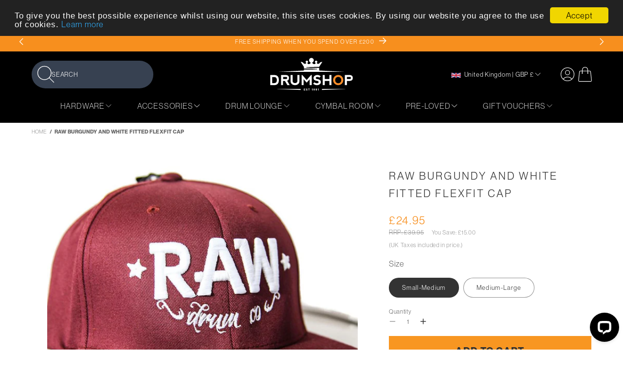

--- FILE ---
content_type: text/html; charset=utf-8
request_url: https://www.drumshop.co.uk/products/raw-burgundy-and-white-fitted-flexfit-cap
body_size: 42474
content:
<!doctype html>
<html class="js" lang="en">
  <head>
    <meta charset="utf-8">
    <meta http-equiv="X-UA-Compatible" content="IE=edge">
    <meta name="viewport" content="width=device-width,initial-scale=1">
    <meta name="theme-color" content="">
    <link rel="canonical" href="https://www.drumshop.co.uk/products/raw-burgundy-and-white-fitted-flexfit-cap"><link rel="icon" type="image/png" href="//www.drumshop.co.uk/cdn/shop/files/drumshop_logo_badge_ea3369d5-a0ee-42f1-b061-473e6adb873a.png?crop=center&height=32&v=1742552354&width=32"><link rel="preconnect" href="https://fonts.shopifycdn.com" crossorigin><title>
      RAW Burgundy and White Fitted FlexFit Cap
 &ndash; Drum Shop</title>

    
      <meta name="description" content="RAW Fitted Cap in Burgundy and White Add a new element to your wardrobe and refine your look with this comfortable and fashionable fitted cap, it comes in burgundy and is complete with the RAW Brand name printed onto the front in clean white, 3D embroidery. In stock now with a limited supply so make sure you buy quickl">
    

    

<meta property="og:site_name" content="Drum Shop">
<meta property="og:url" content="https://www.drumshop.co.uk/products/raw-burgundy-and-white-fitted-flexfit-cap">
<meta property="og:title" content="RAW Burgundy and White Fitted FlexFit Cap">
<meta property="og:type" content="product">
<meta property="og:description" content="RAW Fitted Cap in Burgundy and White Add a new element to your wardrobe and refine your look with this comfortable and fashionable fitted cap, it comes in burgundy and is complete with the RAW Brand name printed onto the front in clean white, 3D embroidery. In stock now with a limited supply so make sure you buy quickl"><meta property="og:image" content="http://www.drumshop.co.uk/cdn/shop/products/RAW_Snapback_Burgundy.jpg?v=1575933168">
  <meta property="og:image:secure_url" content="https://www.drumshop.co.uk/cdn/shop/products/RAW_Snapback_Burgundy.jpg?v=1575933168">
  <meta property="og:image:width" content="1150">
  <meta property="og:image:height" content="990"><meta property="og:price:amount" content="24.95">
  <meta property="og:price:currency" content="GBP"><meta name="twitter:card" content="summary_large_image">
<meta name="twitter:title" content="RAW Burgundy and White Fitted FlexFit Cap">
<meta name="twitter:description" content="RAW Fitted Cap in Burgundy and White Add a new element to your wardrobe and refine your look with this comfortable and fashionable fitted cap, it comes in burgundy and is complete with the RAW Brand name printed onto the front in clean white, 3D embroidery. In stock now with a limited supply so make sure you buy quickl">


    <script src="//www.drumshop.co.uk/cdn/shop/t/66/assets/constants.js?v=132983761750457495441753730902" defer="defer"></script>
    <script src="//www.drumshop.co.uk/cdn/shop/t/66/assets/pubsub.js?v=158357773527763999511753731021" defer="defer"></script>
    <script src="//www.drumshop.co.uk/cdn/shop/t/66/assets/global.js?v=100485860229119880741768839405" defer="defer"></script>
    <script src="//www.drumshop.co.uk/cdn/shop/t/66/assets/details-disclosure.js?v=13653116266235556501753730905" defer="defer"></script>
    <script src="//www.drumshop.co.uk/cdn/shop/t/66/assets/details-modal.js?v=25581673532751508451753730905" defer="defer"></script>
    <script src="//www.drumshop.co.uk/cdn/shop/t/66/assets/search-form.js?v=133129549252120666541753731030" defer="defer"></script>
    <script src="//www.drumshop.co.uk/cdn/shop/t/66/assets/go-up.js?v=131332278774314662921753730910" defer="defer"></script>
    <script src="//www.drumshop.co.uk/cdn/shop/t/66/assets/swiper.js?v=24006136426978431811753731056" defer="defer"></script>
    <script src="//www.drumshop.co.uk/cdn/shop/t/66/assets/popup.js?v=182717198324274859291753731015" defer="defer"></script>

    <link rel="stylesheet" href="https://use.typekit.net/lon7sxu.css"><script>window.performance && window.performance.mark && window.performance.mark('shopify.content_for_header.start');</script><meta name="google-site-verification" content="ol30oz3FA9iSzAKKh32rxWA7UIsYtPFgiJMleldZWys">
<meta id="shopify-digital-wallet" name="shopify-digital-wallet" content="/2772835/digital_wallets/dialog">
<meta name="shopify-checkout-api-token" content="de30264f8a35ebff29c95ab79849a688">
<meta id="in-context-paypal-metadata" data-shop-id="2772835" data-venmo-supported="false" data-environment="production" data-locale="en_US" data-paypal-v4="true" data-currency="GBP">
<link rel="alternate" type="application/json+oembed" href="https://www.drumshop.co.uk/products/raw-burgundy-and-white-fitted-flexfit-cap.oembed">
<script async="async" src="/checkouts/internal/preloads.js?locale=en-GB"></script>
<script id="apple-pay-shop-capabilities" type="application/json">{"shopId":2772835,"countryCode":"GB","currencyCode":"GBP","merchantCapabilities":["supports3DS"],"merchantId":"gid:\/\/shopify\/Shop\/2772835","merchantName":"Drum Shop","requiredBillingContactFields":["postalAddress","email","phone"],"requiredShippingContactFields":["postalAddress","email","phone"],"shippingType":"shipping","supportedNetworks":["visa","maestro","masterCard","amex","discover","elo"],"total":{"type":"pending","label":"Drum Shop","amount":"1.00"},"shopifyPaymentsEnabled":true,"supportsSubscriptions":true}</script>
<script id="shopify-features" type="application/json">{"accessToken":"de30264f8a35ebff29c95ab79849a688","betas":["rich-media-storefront-analytics"],"domain":"www.drumshop.co.uk","predictiveSearch":true,"shopId":2772835,"locale":"en"}</script>
<script>var Shopify = Shopify || {};
Shopify.shop = "thedrumshop.myshopify.com";
Shopify.locale = "en";
Shopify.currency = {"active":"GBP","rate":"1.0"};
Shopify.country = "GB";
Shopify.theme = {"name":"Drumshop 2.0 - Inventory Update","id":180582351234,"schema_name":"Dawn","schema_version":"15.2.0","theme_store_id":887,"role":"main"};
Shopify.theme.handle = "null";
Shopify.theme.style = {"id":null,"handle":null};
Shopify.cdnHost = "www.drumshop.co.uk/cdn";
Shopify.routes = Shopify.routes || {};
Shopify.routes.root = "/";</script>
<script type="module">!function(o){(o.Shopify=o.Shopify||{}).modules=!0}(window);</script>
<script>!function(o){function n(){var o=[];function n(){o.push(Array.prototype.slice.apply(arguments))}return n.q=o,n}var t=o.Shopify=o.Shopify||{};t.loadFeatures=n(),t.autoloadFeatures=n()}(window);</script>
<script id="shop-js-analytics" type="application/json">{"pageType":"product"}</script>
<script defer="defer" async type="module" src="//www.drumshop.co.uk/cdn/shopifycloud/shop-js/modules/v2/client.init-shop-cart-sync_BdyHc3Nr.en.esm.js"></script>
<script defer="defer" async type="module" src="//www.drumshop.co.uk/cdn/shopifycloud/shop-js/modules/v2/chunk.common_Daul8nwZ.esm.js"></script>
<script type="module">
  await import("//www.drumshop.co.uk/cdn/shopifycloud/shop-js/modules/v2/client.init-shop-cart-sync_BdyHc3Nr.en.esm.js");
await import("//www.drumshop.co.uk/cdn/shopifycloud/shop-js/modules/v2/chunk.common_Daul8nwZ.esm.js");

  window.Shopify.SignInWithShop?.initShopCartSync?.({"fedCMEnabled":true,"windoidEnabled":true});

</script>
<script>(function() {
  var isLoaded = false;
  function asyncLoad() {
    if (isLoaded) return;
    isLoaded = true;
    var urls = ["https:\/\/s3.eu-west-1.amazonaws.com\/production-klarna-il-shopify-osm\/0b7fe7c4a98ef8166eeafee767bc667686567a25\/thedrumshop.myshopify.com-1764672119134.js?shop=thedrumshop.myshopify.com"];
    for (var i = 0; i < urls.length; i++) {
      var s = document.createElement('script');
      s.type = 'text/javascript';
      s.async = true;
      s.src = urls[i];
      var x = document.getElementsByTagName('script')[0];
      x.parentNode.insertBefore(s, x);
    }
  };
  if(window.attachEvent) {
    window.attachEvent('onload', asyncLoad);
  } else {
    window.addEventListener('load', asyncLoad, false);
  }
})();</script>
<script id="__st">var __st={"a":2772835,"offset":0,"reqid":"1044db86-a19f-48ab-b23a-2d07850b04d1-1769022230","pageurl":"www.drumshop.co.uk\/products\/raw-burgundy-and-white-fitted-flexfit-cap","u":"6cc4ab052712","p":"product","rtyp":"product","rid":75274387483};</script>
<script>window.ShopifyPaypalV4VisibilityTracking = true;</script>
<script id="captcha-bootstrap">!function(){'use strict';const t='contact',e='account',n='new_comment',o=[[t,t],['blogs',n],['comments',n],[t,'customer']],c=[[e,'customer_login'],[e,'guest_login'],[e,'recover_customer_password'],[e,'create_customer']],r=t=>t.map((([t,e])=>`form[action*='/${t}']:not([data-nocaptcha='true']) input[name='form_type'][value='${e}']`)).join(','),a=t=>()=>t?[...document.querySelectorAll(t)].map((t=>t.form)):[];function s(){const t=[...o],e=r(t);return a(e)}const i='password',u='form_key',d=['recaptcha-v3-token','g-recaptcha-response','h-captcha-response',i],f=()=>{try{return window.sessionStorage}catch{return}},m='__shopify_v',_=t=>t.elements[u];function p(t,e,n=!1){try{const o=window.sessionStorage,c=JSON.parse(o.getItem(e)),{data:r}=function(t){const{data:e,action:n}=t;return t[m]||n?{data:e,action:n}:{data:t,action:n}}(c);for(const[e,n]of Object.entries(r))t.elements[e]&&(t.elements[e].value=n);n&&o.removeItem(e)}catch(o){console.error('form repopulation failed',{error:o})}}const l='form_type',E='cptcha';function T(t){t.dataset[E]=!0}const w=window,h=w.document,L='Shopify',v='ce_forms',y='captcha';let A=!1;((t,e)=>{const n=(g='f06e6c50-85a8-45c8-87d0-21a2b65856fe',I='https://cdn.shopify.com/shopifycloud/storefront-forms-hcaptcha/ce_storefront_forms_captcha_hcaptcha.v1.5.2.iife.js',D={infoText:'Protected by hCaptcha',privacyText:'Privacy',termsText:'Terms'},(t,e,n)=>{const o=w[L][v],c=o.bindForm;if(c)return c(t,g,e,D).then(n);var r;o.q.push([[t,g,e,D],n]),r=I,A||(h.body.append(Object.assign(h.createElement('script'),{id:'captcha-provider',async:!0,src:r})),A=!0)});var g,I,D;w[L]=w[L]||{},w[L][v]=w[L][v]||{},w[L][v].q=[],w[L][y]=w[L][y]||{},w[L][y].protect=function(t,e){n(t,void 0,e),T(t)},Object.freeze(w[L][y]),function(t,e,n,w,h,L){const[v,y,A,g]=function(t,e,n){const i=e?o:[],u=t?c:[],d=[...i,...u],f=r(d),m=r(i),_=r(d.filter((([t,e])=>n.includes(e))));return[a(f),a(m),a(_),s()]}(w,h,L),I=t=>{const e=t.target;return e instanceof HTMLFormElement?e:e&&e.form},D=t=>v().includes(t);t.addEventListener('submit',(t=>{const e=I(t);if(!e)return;const n=D(e)&&!e.dataset.hcaptchaBound&&!e.dataset.recaptchaBound,o=_(e),c=g().includes(e)&&(!o||!o.value);(n||c)&&t.preventDefault(),c&&!n&&(function(t){try{if(!f())return;!function(t){const e=f();if(!e)return;const n=_(t);if(!n)return;const o=n.value;o&&e.removeItem(o)}(t);const e=Array.from(Array(32),(()=>Math.random().toString(36)[2])).join('');!function(t,e){_(t)||t.append(Object.assign(document.createElement('input'),{type:'hidden',name:u})),t.elements[u].value=e}(t,e),function(t,e){const n=f();if(!n)return;const o=[...t.querySelectorAll(`input[type='${i}']`)].map((({name:t})=>t)),c=[...d,...o],r={};for(const[a,s]of new FormData(t).entries())c.includes(a)||(r[a]=s);n.setItem(e,JSON.stringify({[m]:1,action:t.action,data:r}))}(t,e)}catch(e){console.error('failed to persist form',e)}}(e),e.submit())}));const S=(t,e)=>{t&&!t.dataset[E]&&(n(t,e.some((e=>e===t))),T(t))};for(const o of['focusin','change'])t.addEventListener(o,(t=>{const e=I(t);D(e)&&S(e,y())}));const B=e.get('form_key'),M=e.get(l),P=B&&M;t.addEventListener('DOMContentLoaded',(()=>{const t=y();if(P)for(const e of t)e.elements[l].value===M&&p(e,B);[...new Set([...A(),...v().filter((t=>'true'===t.dataset.shopifyCaptcha))])].forEach((e=>S(e,t)))}))}(h,new URLSearchParams(w.location.search),n,t,e,['guest_login'])})(!0,!0)}();</script>
<script integrity="sha256-4kQ18oKyAcykRKYeNunJcIwy7WH5gtpwJnB7kiuLZ1E=" data-source-attribution="shopify.loadfeatures" defer="defer" src="//www.drumshop.co.uk/cdn/shopifycloud/storefront/assets/storefront/load_feature-a0a9edcb.js" crossorigin="anonymous"></script>
<script data-source-attribution="shopify.dynamic_checkout.dynamic.init">var Shopify=Shopify||{};Shopify.PaymentButton=Shopify.PaymentButton||{isStorefrontPortableWallets:!0,init:function(){window.Shopify.PaymentButton.init=function(){};var t=document.createElement("script");t.src="https://www.drumshop.co.uk/cdn/shopifycloud/portable-wallets/latest/portable-wallets.en.js",t.type="module",document.head.appendChild(t)}};
</script>
<script data-source-attribution="shopify.dynamic_checkout.buyer_consent">
  function portableWalletsHideBuyerConsent(e){var t=document.getElementById("shopify-buyer-consent"),n=document.getElementById("shopify-subscription-policy-button");t&&n&&(t.classList.add("hidden"),t.setAttribute("aria-hidden","true"),n.removeEventListener("click",e))}function portableWalletsShowBuyerConsent(e){var t=document.getElementById("shopify-buyer-consent"),n=document.getElementById("shopify-subscription-policy-button");t&&n&&(t.classList.remove("hidden"),t.removeAttribute("aria-hidden"),n.addEventListener("click",e))}window.Shopify?.PaymentButton&&(window.Shopify.PaymentButton.hideBuyerConsent=portableWalletsHideBuyerConsent,window.Shopify.PaymentButton.showBuyerConsent=portableWalletsShowBuyerConsent);
</script>
<script data-source-attribution="shopify.dynamic_checkout.cart.bootstrap">document.addEventListener("DOMContentLoaded",(function(){function t(){return document.querySelector("shopify-accelerated-checkout-cart, shopify-accelerated-checkout")}if(t())Shopify.PaymentButton.init();else{new MutationObserver((function(e,n){t()&&(Shopify.PaymentButton.init(),n.disconnect())})).observe(document.body,{childList:!0,subtree:!0})}}));
</script>
<link id="shopify-accelerated-checkout-styles" rel="stylesheet" media="screen" href="https://www.drumshop.co.uk/cdn/shopifycloud/portable-wallets/latest/accelerated-checkout-backwards-compat.css" crossorigin="anonymous">
<style id="shopify-accelerated-checkout-cart">
        #shopify-buyer-consent {
  margin-top: 1em;
  display: inline-block;
  width: 100%;
}

#shopify-buyer-consent.hidden {
  display: none;
}

#shopify-subscription-policy-button {
  background: none;
  border: none;
  padding: 0;
  text-decoration: underline;
  font-size: inherit;
  cursor: pointer;
}

#shopify-subscription-policy-button::before {
  box-shadow: none;
}

      </style>
<script id="sections-script" data-sections="header" defer="defer" src="//www.drumshop.co.uk/cdn/shop/t/66/compiled_assets/scripts.js?v=30032"></script>
<script>window.performance && window.performance.mark && window.performance.mark('shopify.content_for_header.end');</script>


    <style data-shopify>
      @font-face {
  font-family: Montserrat;
  font-weight: 400;
  font-style: normal;
  font-display: swap;
  src: url("//www.drumshop.co.uk/cdn/fonts/montserrat/montserrat_n4.81949fa0ac9fd2021e16436151e8eaa539321637.woff2") format("woff2"),
       url("//www.drumshop.co.uk/cdn/fonts/montserrat/montserrat_n4.a6c632ca7b62da89c3594789ba828388aac693fe.woff") format("woff");
}

      @font-face {
  font-family: Montserrat;
  font-weight: 700;
  font-style: normal;
  font-display: swap;
  src: url("//www.drumshop.co.uk/cdn/fonts/montserrat/montserrat_n7.3c434e22befd5c18a6b4afadb1e3d77c128c7939.woff2") format("woff2"),
       url("//www.drumshop.co.uk/cdn/fonts/montserrat/montserrat_n7.5d9fa6e2cae713c8fb539a9876489d86207fe957.woff") format("woff");
}

      @font-face {
  font-family: Montserrat;
  font-weight: 400;
  font-style: italic;
  font-display: swap;
  src: url("//www.drumshop.co.uk/cdn/fonts/montserrat/montserrat_i4.5a4ea298b4789e064f62a29aafc18d41f09ae59b.woff2") format("woff2"),
       url("//www.drumshop.co.uk/cdn/fonts/montserrat/montserrat_i4.072b5869c5e0ed5b9d2021e4c2af132e16681ad2.woff") format("woff");
}

      @font-face {
  font-family: Montserrat;
  font-weight: 700;
  font-style: italic;
  font-display: swap;
  src: url("//www.drumshop.co.uk/cdn/fonts/montserrat/montserrat_i7.a0d4a463df4f146567d871890ffb3c80408e7732.woff2") format("woff2"),
       url("//www.drumshop.co.uk/cdn/fonts/montserrat/montserrat_i7.f6ec9f2a0681acc6f8152c40921d2a4d2e1a2c78.woff") format("woff");
}

      @font-face {
  font-family: Montserrat;
  font-weight: 400;
  font-style: normal;
  font-display: swap;
  src: url("//www.drumshop.co.uk/cdn/fonts/montserrat/montserrat_n4.81949fa0ac9fd2021e16436151e8eaa539321637.woff2") format("woff2"),
       url("//www.drumshop.co.uk/cdn/fonts/montserrat/montserrat_n4.a6c632ca7b62da89c3594789ba828388aac693fe.woff") format("woff");
}


      
        :root,
        .color-scheme-1 {
          --color-background: 255,255,255;
        
          --gradient-background: #ffffff;
        

        

        --color-foreground: 51,51,51;
        --color-background-contrast: 191,191,191;
        --color-shadow: 51,51,51;
        --color-button: 248,150,33;
        --color-button-text: 51,51,51;
        --color-secondary-button: 255,255,255;
        --color-secondary-button-text: 248,150,33;
        --color-link: 248,150,33;
        --color-badge-foreground: 51,51,51;
        --color-badge-background: 255,255,255;
        --color-badge-border: 51,51,51;
        --payment-terms-background-color: rgb(255 255 255);
      }
      
        
        .color-scheme-2 {
          --color-background: 255,255,255;
        
          --gradient-background: #ffffff;
        

        

        --color-foreground: 0,0,0;
        --color-background-contrast: 191,191,191;
        --color-shadow: 0,0,0;
        --color-button: 247,143,30;
        --color-button-text: 255,255,255;
        --color-secondary-button: 255,255,255;
        --color-secondary-button-text: 247,143,30;
        --color-link: 247,143,30;
        --color-badge-foreground: 0,0,0;
        --color-badge-background: 255,255,255;
        --color-badge-border: 0,0,0;
        --payment-terms-background-color: rgb(255 255 255);
      }
      
        
        .color-scheme-3 {
          --color-background: 0,0,0;
        
          --gradient-background: #000000;
        

        

        --color-foreground: 255,255,255;
        --color-background-contrast: 128,128,128;
        --color-shadow: 18,18,18;
        --color-button: 247,143,30;
        --color-button-text: 255,255,255;
        --color-secondary-button: 0,0,0;
        --color-secondary-button-text: 247,143,30;
        --color-link: 247,143,30;
        --color-badge-foreground: 255,255,255;
        --color-badge-background: 0,0,0;
        --color-badge-border: 255,255,255;
        --payment-terms-background-color: rgb(0 0 0);
      }
      
        
        .color-scheme-4 {
          --color-background: 18,18,18;
        
          --gradient-background: #121212;
        

        

        --color-foreground: 255,255,255;
        --color-background-contrast: 146,146,146;
        --color-shadow: 18,18,18;
        --color-button: 255,255,255;
        --color-button-text: 18,18,18;
        --color-secondary-button: 18,18,18;
        --color-secondary-button-text: 255,255,255;
        --color-link: 255,255,255;
        --color-badge-foreground: 255,255,255;
        --color-badge-background: 18,18,18;
        --color-badge-border: 255,255,255;
        --payment-terms-background-color: rgb(18 18 18);
      }
      
        
        .color-scheme-5 {
          --color-background: 247,143,30;
        
          --gradient-background: #f78f1e;
        

        

        --color-foreground: 255,255,255;
        --color-background-contrast: 144,78,5;
        --color-shadow: 18,18,18;
        --color-button: 255,255,255;
        --color-button-text: 51,51,51;
        --color-secondary-button: 247,143,30;
        --color-secondary-button-text: 255,255,255;
        --color-link: 255,255,255;
        --color-badge-foreground: 255,255,255;
        --color-badge-background: 247,143,30;
        --color-badge-border: 255,255,255;
        --payment-terms-background-color: rgb(247 143 30);
      }
      
        
        .color-scheme-9a70bb57-a241-46cf-bca2-96ec6a44b5b1 {
          --color-background: 255,255,255;
        
          --gradient-background: #ffffff;
        

        

        --color-foreground: 51,51,51;
        --color-background-contrast: 191,191,191;
        --color-shadow: 0,0,0;
        --color-button: 255,255,255;
        --color-button-text: 51,51,51;
        --color-secondary-button: 255,255,255;
        --color-secondary-button-text: 247,143,30;
        --color-link: 247,143,30;
        --color-badge-foreground: 51,51,51;
        --color-badge-background: 255,255,255;
        --color-badge-border: 51,51,51;
        --payment-terms-background-color: rgb(255 255 255);
      }
      
        
        .color-scheme-a02af1f5-68ed-4a34-912c-a6bf3c2ac180 {
          --color-background: 249,249,249;
        
          --gradient-background: #f9f9f9;
        

        

        --color-foreground: 51,51,51;
        --color-background-contrast: 185,185,185;
        --color-shadow: 51,51,51;
        --color-button: 247,143,30;
        --color-button-text: 51,51,51;
        --color-secondary-button: 249,249,249;
        --color-secondary-button-text: 247,143,30;
        --color-link: 247,143,30;
        --color-badge-foreground: 51,51,51;
        --color-badge-background: 249,249,249;
        --color-badge-border: 51,51,51;
        --payment-terms-background-color: rgb(249 249 249);
      }
      
        
        .color-scheme-0efb3a07-c68c-4b21-8dda-18a0706429f9 {
          --color-background: 254,213,163;
        
          --gradient-background: #fed5a3;
        

        

        --color-foreground: 51,51,51;
        --color-background-contrast: 253,155,37;
        --color-shadow: 51,51,51;
        --color-button: 248,150,33;
        --color-button-text: 51,51,51;
        --color-secondary-button: 254,213,163;
        --color-secondary-button-text: 248,150,33;
        --color-link: 248,150,33;
        --color-badge-foreground: 51,51,51;
        --color-badge-background: 254,213,163;
        --color-badge-border: 51,51,51;
        --payment-terms-background-color: rgb(254 213 163);
      }
      
        
        .color-scheme-0e70fc74-63d2-418e-984a-e187d597966c {
          --color-background: 255,255,255;
        
          --gradient-background: #ffffff;
        

        

        --color-foreground: 255,255,255;
        --color-background-contrast: 191,191,191;
        --color-shadow: 51,51,51;
        --color-button: 197,0,0;
        --color-button-text: 255,255,255;
        --color-secondary-button: 255,255,255;
        --color-secondary-button-text: 197,0,0;
        --color-link: 197,0,0;
        --color-badge-foreground: 255,255,255;
        --color-badge-background: 255,255,255;
        --color-badge-border: 255,255,255;
        --payment-terms-background-color: rgb(255 255 255);
      }
      

      body, .color-scheme-1, .color-scheme-2, .color-scheme-3, .color-scheme-4, .color-scheme-5, .color-scheme-9a70bb57-a241-46cf-bca2-96ec6a44b5b1, .color-scheme-a02af1f5-68ed-4a34-912c-a6bf3c2ac180, .color-scheme-0efb3a07-c68c-4b21-8dda-18a0706429f9, .color-scheme-0e70fc74-63d2-418e-984a-e187d597966c {
        color: rgba(var(--color-foreground), 0.75);
        background-color: rgb(var(--color-background));
      }

      :root {--font-body-family: "neue-haas-grotesk-display", sans-serif;--font-body-style: normal;
        --font-body-weight: 400;
        --font-body-weight-bold: 700;--font-heading-family: "neue-haas-grotesk-display", sans-serif;--font-heading-style: normal;
        --font-heading-weight: 400;

        --font-body-scale: 1.0;
        --font-heading-scale: 1.0;

        --media-padding: px;
        --media-border-opacity: 0.05;
        --media-border-width: 1px;
        --media-radius: 0px;
        --media-shadow-opacity: 0.0;
        --media-shadow-horizontal-offset: 0px;
        --media-shadow-vertical-offset: 4px;
        --media-shadow-blur-radius: 5px;
        --media-shadow-visible: 0;

        --page-width: 100rem;
        --page-width-margin: 0rem;

        --product-card-image-padding: 0.0rem;
        --product-card-corner-radius: 0.0rem;
        --product-card-text-alignment: left;
        --product-card-border-width: 0.0rem;
        --product-card-border-opacity: 0.1;
        --product-card-shadow-opacity: 0.0;
        --product-card-shadow-visible: 0;
        --product-card-shadow-horizontal-offset: 0.0rem;
        --product-card-shadow-vertical-offset: 0.4rem;
        --product-card-shadow-blur-radius: 0.5rem;

        --collection-card-image-padding: 0.0rem;
        --collection-card-corner-radius: 0.0rem;
        --collection-card-text-alignment: left;
        --collection-card-border-width: 0.0rem;
        --collection-card-border-opacity: 0.1;
        --collection-card-shadow-opacity: 0.0;
        --collection-card-shadow-visible: 0;
        --collection-card-shadow-horizontal-offset: 0.0rem;
        --collection-card-shadow-vertical-offset: 0.4rem;
        --collection-card-shadow-blur-radius: 0.5rem;

        --blog-card-image-padding: 0.0rem;
        --blog-card-corner-radius: 0.0rem;
        --blog-card-text-alignment: center;
        --blog-card-border-width: 0.0rem;
        --blog-card-border-opacity: 0.1;
        --blog-card-shadow-opacity: 0.0;
        --blog-card-shadow-visible: 0;
        --blog-card-shadow-horizontal-offset: 0.0rem;
        --blog-card-shadow-vertical-offset: 0.4rem;
        --blog-card-shadow-blur-radius: 0.5rem;

        --badge-corner-radius: 0.0rem;

        --popup-border-width: 1px;
        --popup-border-opacity: 0.1;
        --popup-corner-radius: 0.5rem;
        --popup-shadow-opacity: 0.1;
        --popup-shadow-horizontal-offset: 0px;
        --popup-shadow-vertical-offset: 4px;
        --popup-shadow-blur-radius: 12px;

        --drawer-border-width: 1px;
        --drawer-border-opacity: 0.1;
        --drawer-shadow-opacity: 0.0;
        --drawer-shadow-horizontal-offset: 0px;
        --drawer-shadow-vertical-offset: 4px;
        --drawer-shadow-blur-radius: 5px;

        --spacing-sections-desktop: 0px;
        --spacing-sections-mobile: 0px;

        --grid-desktop-vertical-spacing: 40px;
        --grid-desktop-horizontal-spacing: 40px;
        --grid-mobile-vertical-spacing: 20px;
        --grid-mobile-horizontal-spacing: 20px;

        --text-boxes-border-opacity: 0.1;
        --text-boxes-border-width: 0px;
        --text-boxes-radius: 0px;
        --text-boxes-shadow-opacity: 0.0;
        --text-boxes-shadow-visible: 0;
        --text-boxes-shadow-horizontal-offset: 0px;
        --text-boxes-shadow-vertical-offset: 4px;
        --text-boxes-shadow-blur-radius: 5px;

        --buttons-radius: 0px;
        --buttons-radius-outset: 0px;
        --buttons-border-width: 1px;
        --buttons-border-opacity: 1.0;
        --buttons-shadow-opacity: 0.0;
        --buttons-shadow-visible: 0;
        --buttons-shadow-horizontal-offset: 0px;
        --buttons-shadow-vertical-offset: 0px;
        --buttons-shadow-blur-radius: 0px;
        --buttons-border-offset: 0px;

        --inputs-radius: 0px;
        --inputs-border-width: 1px;
        --inputs-border-opacity: 0.55;
        --inputs-shadow-opacity: 0.0;
        --inputs-shadow-horizontal-offset: 0px;
        --inputs-margin-offset: 0px;
        --inputs-shadow-vertical-offset: 4px;
        --inputs-shadow-blur-radius: 5px;
        --inputs-radius-outset: 0px;

        --variant-pills-radius: 40px;
        --variant-pills-border-width: 1px;
        --variant-pills-border-opacity: 0.55;
        --variant-pills-shadow-opacity: 0.0;
        --variant-pills-shadow-horizontal-offset: 0px;
        --variant-pills-shadow-vertical-offset: 4px;
        --variant-pills-shadow-blur-radius: 5px;
      }

      *,
      *::before,
      *::after {
        box-sizing: inherit;
      }

      html {
        box-sizing: border-box;
        font-size: 13px;
        height: 100%;
      }

      body {
        display: grid;
        grid-template-rows: auto auto 1fr auto;
        grid-template-columns: 100%;
        min-height: 100%;
        margin: 0;
        font-size: 1rem;
        letter-spacing: 0.06rem;
        line-height: calc(1 + 0.8 / var(--font-body-scale));
        font-family: var(--font-body-family);
        font-style: var(--font-body-style);
        font-weight: var(--font-body-weight);
      }

      @media screen and (min-width: 750px) {
        body {
          font-size: 1rem;
        }
      }
    </style>

    <link href="//www.drumshop.co.uk/cdn/shop/t/66/assets/base.css?v=109683222481198587741767967613" rel="stylesheet" type="text/css" media="all" />
    <link href="//www.drumshop.co.uk/cdn/shop/t/66/assets/swiper.css?v=18649028253925240381753731054" rel="stylesheet" type="text/css" media="all" />
    <link href="//www.drumshop.co.uk/cdn/shop/t/66/assets/twcompiled.css?v=24714971822626246771757683571" rel="stylesheet" type="text/css" media="all" />
    <link rel="stylesheet" href="//www.drumshop.co.uk/cdn/shop/t/66/assets/component-cart-items.css?v=126076585360942461021753730869" media="print" onload="this.media='all'">
    <link
      media="none"
      onload="if(media!=='all')media='all'"
      href="//www.drumshop.co.uk/cdn/shop/t/66/assets/micromodal.css?v=6810465055166289251753731009"
      rel="stylesheet"
      type="text/css"
    ><link href="//www.drumshop.co.uk/cdn/shop/t/66/assets/component-cart-drawer.css?v=170065407743896695141753730868" rel="stylesheet" type="text/css" media="all" />
      <link href="//www.drumshop.co.uk/cdn/shop/t/66/assets/component-cart.css?v=38462564054067053731753730871" rel="stylesheet" type="text/css" media="all" />
      <link href="//www.drumshop.co.uk/cdn/shop/t/66/assets/component-totals.css?v=31977967028529585171753730899" rel="stylesheet" type="text/css" media="all" />
      <link href="//www.drumshop.co.uk/cdn/shop/t/66/assets/component-price.css?v=145466556741704903261753730889" rel="stylesheet" type="text/css" media="all" />
      <link href="//www.drumshop.co.uk/cdn/shop/t/66/assets/component-discounts.css?v=152760482443307489271753730875" rel="stylesheet" type="text/css" media="all" />

      <link rel="preload" as="font" href="//www.drumshop.co.uk/cdn/fonts/montserrat/montserrat_n4.81949fa0ac9fd2021e16436151e8eaa539321637.woff2" type="font/woff2" crossorigin>
      

      <link rel="preload" as="font" href="//www.drumshop.co.uk/cdn/fonts/montserrat/montserrat_n4.81949fa0ac9fd2021e16436151e8eaa539321637.woff2" type="font/woff2" crossorigin>
      
<link href="//www.drumshop.co.uk/cdn/shop/t/66/assets/component-localization-form.css?v=101595169390764931911753730880" rel="stylesheet" type="text/css" media="all" />
      <script src="//www.drumshop.co.uk/cdn/shop/t/66/assets/localization-form.js?v=144176611646395275351753730989" defer="defer"></script><link
        rel="stylesheet"
        href="//www.drumshop.co.uk/cdn/shop/t/66/assets/component-predictive-search.css?v=27337814082531186461753730888"
        media="print"
        onload="this.media='all'"
      ><script>
      if (Shopify.designMode) {
        document.documentElement.classList.add('shopify-design-mode');
      }
    </script>

    
      <script defer type="text/javascript" src="//www.drumshop.co.uk/cdn/shop/t/66/assets/livechat.js?v=45027261155119464021753730987"></script>
    

    
     <script type="text/javascript">
    (function(c,l,a,r,i,t,y){
        c[a]=c[a]||function(){(c[a].q=c[a].q||[]).push(arguments)};
        t=l.createElement(r);t.async=1;t.src="https://www.clarity.ms/tag/"+i;
        y=l.getElementsByTagName(r)[0];y.parentNode.insertBefore(t,y);
    })(window, document, "clarity", "script", "t9145aa2d7");
</script>
    
  <!-- BEGIN app block: shopify://apps/microsoft-clarity/blocks/clarity_js/31c3d126-8116-4b4a-8ba1-baeda7c4aeea -->
<script type="text/javascript">
  (function (c, l, a, r, i, t, y) {
    c[a] = c[a] || function () { (c[a].q = c[a].q || []).push(arguments); };
    t = l.createElement(r); t.async = 1; t.src = "https://www.clarity.ms/tag/" + i + "?ref=shopify";
    y = l.getElementsByTagName(r)[0]; y.parentNode.insertBefore(t, y);

    c.Shopify.loadFeatures([{ name: "consent-tracking-api", version: "0.1" }], error => {
      if (error) {
        console.error("Error loading Shopify features:", error);
        return;
      }

      c[a]('consentv2', {
        ad_Storage: c.Shopify.customerPrivacy.marketingAllowed() ? "granted" : "denied",
        analytics_Storage: c.Shopify.customerPrivacy.analyticsProcessingAllowed() ? "granted" : "denied",
      });
    });

    l.addEventListener("visitorConsentCollected", function (e) {
      c[a]('consentv2', {
        ad_Storage: e.detail.marketingAllowed ? "granted" : "denied",
        analytics_Storage: e.detail.analyticsAllowed ? "granted" : "denied",
      });
    });
  })(window, document, "clarity", "script", "ti9oatttg2");
</script>



<!-- END app block --><!-- BEGIN app block: shopify://apps/microsoft-clarity/blocks/brandAgents_js/31c3d126-8116-4b4a-8ba1-baeda7c4aeea -->





<!-- END app block --><script src="https://cdn.shopify.com/extensions/6da6ffdd-cf2b-4a18-80e5-578ff81399ca/klarna-on-site-messaging-33/assets/index.js" type="text/javascript" defer="defer"></script>
<link href="https://monorail-edge.shopifysvc.com" rel="dns-prefetch">
<script>(function(){if ("sendBeacon" in navigator && "performance" in window) {try {var session_token_from_headers = performance.getEntriesByType('navigation')[0].serverTiming.find(x => x.name == '_s').description;} catch {var session_token_from_headers = undefined;}var session_cookie_matches = document.cookie.match(/_shopify_s=([^;]*)/);var session_token_from_cookie = session_cookie_matches && session_cookie_matches.length === 2 ? session_cookie_matches[1] : "";var session_token = session_token_from_headers || session_token_from_cookie || "";function handle_abandonment_event(e) {var entries = performance.getEntries().filter(function(entry) {return /monorail-edge.shopifysvc.com/.test(entry.name);});if (!window.abandonment_tracked && entries.length === 0) {window.abandonment_tracked = true;var currentMs = Date.now();var navigation_start = performance.timing.navigationStart;var payload = {shop_id: 2772835,url: window.location.href,navigation_start,duration: currentMs - navigation_start,session_token,page_type: "product"};window.navigator.sendBeacon("https://monorail-edge.shopifysvc.com/v1/produce", JSON.stringify({schema_id: "online_store_buyer_site_abandonment/1.1",payload: payload,metadata: {event_created_at_ms: currentMs,event_sent_at_ms: currentMs}}));}}window.addEventListener('pagehide', handle_abandonment_event);}}());</script>
<script id="web-pixels-manager-setup">(function e(e,d,r,n,o){if(void 0===o&&(o={}),!Boolean(null===(a=null===(i=window.Shopify)||void 0===i?void 0:i.analytics)||void 0===a?void 0:a.replayQueue)){var i,a;window.Shopify=window.Shopify||{};var t=window.Shopify;t.analytics=t.analytics||{};var s=t.analytics;s.replayQueue=[],s.publish=function(e,d,r){return s.replayQueue.push([e,d,r]),!0};try{self.performance.mark("wpm:start")}catch(e){}var l=function(){var e={modern:/Edge?\/(1{2}[4-9]|1[2-9]\d|[2-9]\d{2}|\d{4,})\.\d+(\.\d+|)|Firefox\/(1{2}[4-9]|1[2-9]\d|[2-9]\d{2}|\d{4,})\.\d+(\.\d+|)|Chrom(ium|e)\/(9{2}|\d{3,})\.\d+(\.\d+|)|(Maci|X1{2}).+ Version\/(15\.\d+|(1[6-9]|[2-9]\d|\d{3,})\.\d+)([,.]\d+|)( \(\w+\)|)( Mobile\/\w+|) Safari\/|Chrome.+OPR\/(9{2}|\d{3,})\.\d+\.\d+|(CPU[ +]OS|iPhone[ +]OS|CPU[ +]iPhone|CPU IPhone OS|CPU iPad OS)[ +]+(15[._]\d+|(1[6-9]|[2-9]\d|\d{3,})[._]\d+)([._]\d+|)|Android:?[ /-](13[3-9]|1[4-9]\d|[2-9]\d{2}|\d{4,})(\.\d+|)(\.\d+|)|Android.+Firefox\/(13[5-9]|1[4-9]\d|[2-9]\d{2}|\d{4,})\.\d+(\.\d+|)|Android.+Chrom(ium|e)\/(13[3-9]|1[4-9]\d|[2-9]\d{2}|\d{4,})\.\d+(\.\d+|)|SamsungBrowser\/([2-9]\d|\d{3,})\.\d+/,legacy:/Edge?\/(1[6-9]|[2-9]\d|\d{3,})\.\d+(\.\d+|)|Firefox\/(5[4-9]|[6-9]\d|\d{3,})\.\d+(\.\d+|)|Chrom(ium|e)\/(5[1-9]|[6-9]\d|\d{3,})\.\d+(\.\d+|)([\d.]+$|.*Safari\/(?![\d.]+ Edge\/[\d.]+$))|(Maci|X1{2}).+ Version\/(10\.\d+|(1[1-9]|[2-9]\d|\d{3,})\.\d+)([,.]\d+|)( \(\w+\)|)( Mobile\/\w+|) Safari\/|Chrome.+OPR\/(3[89]|[4-9]\d|\d{3,})\.\d+\.\d+|(CPU[ +]OS|iPhone[ +]OS|CPU[ +]iPhone|CPU IPhone OS|CPU iPad OS)[ +]+(10[._]\d+|(1[1-9]|[2-9]\d|\d{3,})[._]\d+)([._]\d+|)|Android:?[ /-](13[3-9]|1[4-9]\d|[2-9]\d{2}|\d{4,})(\.\d+|)(\.\d+|)|Mobile Safari.+OPR\/([89]\d|\d{3,})\.\d+\.\d+|Android.+Firefox\/(13[5-9]|1[4-9]\d|[2-9]\d{2}|\d{4,})\.\d+(\.\d+|)|Android.+Chrom(ium|e)\/(13[3-9]|1[4-9]\d|[2-9]\d{2}|\d{4,})\.\d+(\.\d+|)|Android.+(UC? ?Browser|UCWEB|U3)[ /]?(15\.([5-9]|\d{2,})|(1[6-9]|[2-9]\d|\d{3,})\.\d+)\.\d+|SamsungBrowser\/(5\.\d+|([6-9]|\d{2,})\.\d+)|Android.+MQ{2}Browser\/(14(\.(9|\d{2,})|)|(1[5-9]|[2-9]\d|\d{3,})(\.\d+|))(\.\d+|)|K[Aa][Ii]OS\/(3\.\d+|([4-9]|\d{2,})\.\d+)(\.\d+|)/},d=e.modern,r=e.legacy,n=navigator.userAgent;return n.match(d)?"modern":n.match(r)?"legacy":"unknown"}(),u="modern"===l?"modern":"legacy",c=(null!=n?n:{modern:"",legacy:""})[u],f=function(e){return[e.baseUrl,"/wpm","/b",e.hashVersion,"modern"===e.buildTarget?"m":"l",".js"].join("")}({baseUrl:d,hashVersion:r,buildTarget:u}),m=function(e){var d=e.version,r=e.bundleTarget,n=e.surface,o=e.pageUrl,i=e.monorailEndpoint;return{emit:function(e){var a=e.status,t=e.errorMsg,s=(new Date).getTime(),l=JSON.stringify({metadata:{event_sent_at_ms:s},events:[{schema_id:"web_pixels_manager_load/3.1",payload:{version:d,bundle_target:r,page_url:o,status:a,surface:n,error_msg:t},metadata:{event_created_at_ms:s}}]});if(!i)return console&&console.warn&&console.warn("[Web Pixels Manager] No Monorail endpoint provided, skipping logging."),!1;try{return self.navigator.sendBeacon.bind(self.navigator)(i,l)}catch(e){}var u=new XMLHttpRequest;try{return u.open("POST",i,!0),u.setRequestHeader("Content-Type","text/plain"),u.send(l),!0}catch(e){return console&&console.warn&&console.warn("[Web Pixels Manager] Got an unhandled error while logging to Monorail."),!1}}}}({version:r,bundleTarget:l,surface:e.surface,pageUrl:self.location.href,monorailEndpoint:e.monorailEndpoint});try{o.browserTarget=l,function(e){var d=e.src,r=e.async,n=void 0===r||r,o=e.onload,i=e.onerror,a=e.sri,t=e.scriptDataAttributes,s=void 0===t?{}:t,l=document.createElement("script"),u=document.querySelector("head"),c=document.querySelector("body");if(l.async=n,l.src=d,a&&(l.integrity=a,l.crossOrigin="anonymous"),s)for(var f in s)if(Object.prototype.hasOwnProperty.call(s,f))try{l.dataset[f]=s[f]}catch(e){}if(o&&l.addEventListener("load",o),i&&l.addEventListener("error",i),u)u.appendChild(l);else{if(!c)throw new Error("Did not find a head or body element to append the script");c.appendChild(l)}}({src:f,async:!0,onload:function(){if(!function(){var e,d;return Boolean(null===(d=null===(e=window.Shopify)||void 0===e?void 0:e.analytics)||void 0===d?void 0:d.initialized)}()){var d=window.webPixelsManager.init(e)||void 0;if(d){var r=window.Shopify.analytics;r.replayQueue.forEach((function(e){var r=e[0],n=e[1],o=e[2];d.publishCustomEvent(r,n,o)})),r.replayQueue=[],r.publish=d.publishCustomEvent,r.visitor=d.visitor,r.initialized=!0}}},onerror:function(){return m.emit({status:"failed",errorMsg:"".concat(f," has failed to load")})},sri:function(e){var d=/^sha384-[A-Za-z0-9+/=]+$/;return"string"==typeof e&&d.test(e)}(c)?c:"",scriptDataAttributes:o}),m.emit({status:"loading"})}catch(e){m.emit({status:"failed",errorMsg:(null==e?void 0:e.message)||"Unknown error"})}}})({shopId: 2772835,storefrontBaseUrl: "https://www.drumshop.co.uk",extensionsBaseUrl: "https://extensions.shopifycdn.com/cdn/shopifycloud/web-pixels-manager",monorailEndpoint: "https://monorail-edge.shopifysvc.com/unstable/produce_batch",surface: "storefront-renderer",enabledBetaFlags: ["2dca8a86"],webPixelsConfigList: [{"id":"2588737922","configuration":"{\"accountID\":\"TXbUUp\",\"webPixelConfig\":\"eyJlbmFibGVBZGRlZFRvQ2FydEV2ZW50cyI6IHRydWV9\"}","eventPayloadVersion":"v1","runtimeContext":"STRICT","scriptVersion":"524f6c1ee37bacdca7657a665bdca589","type":"APP","apiClientId":123074,"privacyPurposes":["ANALYTICS","MARKETING"],"dataSharingAdjustments":{"protectedCustomerApprovalScopes":["read_customer_address","read_customer_email","read_customer_name","read_customer_personal_data","read_customer_phone"]}},{"id":"2142568834","configuration":"{\"projectId\":\"ti9oatttg2\"}","eventPayloadVersion":"v1","runtimeContext":"STRICT","scriptVersion":"cf1781658ed156031118fc4bbc2ed159","type":"APP","apiClientId":240074326017,"privacyPurposes":[],"capabilities":["advanced_dom_events"],"dataSharingAdjustments":{"protectedCustomerApprovalScopes":["read_customer_personal_data"]}},{"id":"935330178","configuration":"{\"config\":\"{\\\"pixel_id\\\":\\\"AW-11008572073\\\",\\\"google_tag_ids\\\":[\\\"AW-11008572073\\\",\\\"GT-MQ7X3CC\\\"],\\\"target_country\\\":\\\"GB\\\",\\\"gtag_events\\\":[{\\\"type\\\":\\\"search\\\",\\\"action_label\\\":\\\"AW-11008572073\\\/c2OOCOKo2_AYEKn1pYEp\\\"},{\\\"type\\\":\\\"begin_checkout\\\",\\\"action_label\\\":\\\"AW-11008572073\\\/kG69COio2_AYEKn1pYEp\\\"},{\\\"type\\\":\\\"view_item\\\",\\\"action_label\\\":[\\\"AW-11008572073\\\/L5nLCN-o2_AYEKn1pYEp\\\",\\\"MC-4R0RPQL0H1\\\"]},{\\\"type\\\":\\\"purchase\\\",\\\"action_label\\\":[\\\"AW-11008572073\\\/O9XVCNmo2_AYEKn1pYEp\\\",\\\"MC-4R0RPQL0H1\\\"]},{\\\"type\\\":\\\"page_view\\\",\\\"action_label\\\":[\\\"AW-11008572073\\\/RsGICNyo2_AYEKn1pYEp\\\",\\\"MC-4R0RPQL0H1\\\"]},{\\\"type\\\":\\\"add_payment_info\\\",\\\"action_label\\\":\\\"AW-11008572073\\\/7SAqCOuo2_AYEKn1pYEp\\\"},{\\\"type\\\":\\\"add_to_cart\\\",\\\"action_label\\\":\\\"AW-11008572073\\\/zRAvCOWo2_AYEKn1pYEp\\\"}],\\\"enable_monitoring_mode\\\":false}\"}","eventPayloadVersion":"v1","runtimeContext":"OPEN","scriptVersion":"b2a88bafab3e21179ed38636efcd8a93","type":"APP","apiClientId":1780363,"privacyPurposes":[],"dataSharingAdjustments":{"protectedCustomerApprovalScopes":["read_customer_address","read_customer_email","read_customer_name","read_customer_personal_data","read_customer_phone"]}},{"id":"171245781","configuration":"{\"pixel_id\":\"1023935737804704\",\"pixel_type\":\"facebook_pixel\",\"metaapp_system_user_token\":\"-\"}","eventPayloadVersion":"v1","runtimeContext":"OPEN","scriptVersion":"ca16bc87fe92b6042fbaa3acc2fbdaa6","type":"APP","apiClientId":2329312,"privacyPurposes":["ANALYTICS","MARKETING","SALE_OF_DATA"],"dataSharingAdjustments":{"protectedCustomerApprovalScopes":["read_customer_address","read_customer_email","read_customer_name","read_customer_personal_data","read_customer_phone"]}},{"id":"183140738","eventPayloadVersion":"v1","runtimeContext":"LAX","scriptVersion":"1","type":"CUSTOM","privacyPurposes":["ANALYTICS"],"name":"Google Analytics tag (migrated)"},{"id":"shopify-app-pixel","configuration":"{}","eventPayloadVersion":"v1","runtimeContext":"STRICT","scriptVersion":"0450","apiClientId":"shopify-pixel","type":"APP","privacyPurposes":["ANALYTICS","MARKETING"]},{"id":"shopify-custom-pixel","eventPayloadVersion":"v1","runtimeContext":"LAX","scriptVersion":"0450","apiClientId":"shopify-pixel","type":"CUSTOM","privacyPurposes":["ANALYTICS","MARKETING"]}],isMerchantRequest: false,initData: {"shop":{"name":"Drum Shop","paymentSettings":{"currencyCode":"GBP"},"myshopifyDomain":"thedrumshop.myshopify.com","countryCode":"GB","storefrontUrl":"https:\/\/www.drumshop.co.uk"},"customer":null,"cart":null,"checkout":null,"productVariants":[{"price":{"amount":24.95,"currencyCode":"GBP"},"product":{"title":"RAW Burgundy and White Fitted FlexFit Cap","vendor":"RAW","id":"75274387483","untranslatedTitle":"RAW Burgundy and White Fitted FlexFit Cap","url":"\/products\/raw-burgundy-and-white-fitted-flexfit-cap","type":"Merchandise"},"id":"849200185371","image":{"src":"\/\/www.drumshop.co.uk\/cdn\/shop\/products\/RAW_Snapback_Burgundy.jpg?v=1575933168"},"sku":"RAW-BURG-SM","title":"Small-Medium","untranslatedTitle":"Small-Medium"},{"price":{"amount":24.95,"currencyCode":"GBP"},"product":{"title":"RAW Burgundy and White Fitted FlexFit Cap","vendor":"RAW","id":"75274387483","untranslatedTitle":"RAW Burgundy and White Fitted FlexFit Cap","url":"\/products\/raw-burgundy-and-white-fitted-flexfit-cap","type":"Merchandise"},"id":"849501224987","image":{"src":"\/\/www.drumshop.co.uk\/cdn\/shop\/products\/RAW_Snapback_Burgundy.jpg?v=1575933168"},"sku":"RAW-BURG-ML","title":"Medium-Large","untranslatedTitle":"Medium-Large"}],"purchasingCompany":null},},"https://www.drumshop.co.uk/cdn","fcfee988w5aeb613cpc8e4bc33m6693e112",{"modern":"","legacy":""},{"shopId":"2772835","storefrontBaseUrl":"https:\/\/www.drumshop.co.uk","extensionBaseUrl":"https:\/\/extensions.shopifycdn.com\/cdn\/shopifycloud\/web-pixels-manager","surface":"storefront-renderer","enabledBetaFlags":"[\"2dca8a86\"]","isMerchantRequest":"false","hashVersion":"fcfee988w5aeb613cpc8e4bc33m6693e112","publish":"custom","events":"[[\"page_viewed\",{}],[\"product_viewed\",{\"productVariant\":{\"price\":{\"amount\":24.95,\"currencyCode\":\"GBP\"},\"product\":{\"title\":\"RAW Burgundy and White Fitted FlexFit Cap\",\"vendor\":\"RAW\",\"id\":\"75274387483\",\"untranslatedTitle\":\"RAW Burgundy and White Fitted FlexFit Cap\",\"url\":\"\/products\/raw-burgundy-and-white-fitted-flexfit-cap\",\"type\":\"Merchandise\"},\"id\":\"849200185371\",\"image\":{\"src\":\"\/\/www.drumshop.co.uk\/cdn\/shop\/products\/RAW_Snapback_Burgundy.jpg?v=1575933168\"},\"sku\":\"RAW-BURG-SM\",\"title\":\"Small-Medium\",\"untranslatedTitle\":\"Small-Medium\"}}]]"});</script><script>
  window.ShopifyAnalytics = window.ShopifyAnalytics || {};
  window.ShopifyAnalytics.meta = window.ShopifyAnalytics.meta || {};
  window.ShopifyAnalytics.meta.currency = 'GBP';
  var meta = {"product":{"id":75274387483,"gid":"gid:\/\/shopify\/Product\/75274387483","vendor":"RAW","type":"Merchandise","handle":"raw-burgundy-and-white-fitted-flexfit-cap","variants":[{"id":849200185371,"price":2495,"name":"RAW Burgundy and White Fitted FlexFit Cap - Small-Medium","public_title":"Small-Medium","sku":"RAW-BURG-SM"},{"id":849501224987,"price":2495,"name":"RAW Burgundy and White Fitted FlexFit Cap - Medium-Large","public_title":"Medium-Large","sku":"RAW-BURG-ML"}],"remote":false},"page":{"pageType":"product","resourceType":"product","resourceId":75274387483,"requestId":"1044db86-a19f-48ab-b23a-2d07850b04d1-1769022230"}};
  for (var attr in meta) {
    window.ShopifyAnalytics.meta[attr] = meta[attr];
  }
</script>
<script class="analytics">
  (function () {
    var customDocumentWrite = function(content) {
      var jquery = null;

      if (window.jQuery) {
        jquery = window.jQuery;
      } else if (window.Checkout && window.Checkout.$) {
        jquery = window.Checkout.$;
      }

      if (jquery) {
        jquery('body').append(content);
      }
    };

    var hasLoggedConversion = function(token) {
      if (token) {
        return document.cookie.indexOf('loggedConversion=' + token) !== -1;
      }
      return false;
    }

    var setCookieIfConversion = function(token) {
      if (token) {
        var twoMonthsFromNow = new Date(Date.now());
        twoMonthsFromNow.setMonth(twoMonthsFromNow.getMonth() + 2);

        document.cookie = 'loggedConversion=' + token + '; expires=' + twoMonthsFromNow;
      }
    }

    var trekkie = window.ShopifyAnalytics.lib = window.trekkie = window.trekkie || [];
    if (trekkie.integrations) {
      return;
    }
    trekkie.methods = [
      'identify',
      'page',
      'ready',
      'track',
      'trackForm',
      'trackLink'
    ];
    trekkie.factory = function(method) {
      return function() {
        var args = Array.prototype.slice.call(arguments);
        args.unshift(method);
        trekkie.push(args);
        return trekkie;
      };
    };
    for (var i = 0; i < trekkie.methods.length; i++) {
      var key = trekkie.methods[i];
      trekkie[key] = trekkie.factory(key);
    }
    trekkie.load = function(config) {
      trekkie.config = config || {};
      trekkie.config.initialDocumentCookie = document.cookie;
      var first = document.getElementsByTagName('script')[0];
      var script = document.createElement('script');
      script.type = 'text/javascript';
      script.onerror = function(e) {
        var scriptFallback = document.createElement('script');
        scriptFallback.type = 'text/javascript';
        scriptFallback.onerror = function(error) {
                var Monorail = {
      produce: function produce(monorailDomain, schemaId, payload) {
        var currentMs = new Date().getTime();
        var event = {
          schema_id: schemaId,
          payload: payload,
          metadata: {
            event_created_at_ms: currentMs,
            event_sent_at_ms: currentMs
          }
        };
        return Monorail.sendRequest("https://" + monorailDomain + "/v1/produce", JSON.stringify(event));
      },
      sendRequest: function sendRequest(endpointUrl, payload) {
        // Try the sendBeacon API
        if (window && window.navigator && typeof window.navigator.sendBeacon === 'function' && typeof window.Blob === 'function' && !Monorail.isIos12()) {
          var blobData = new window.Blob([payload], {
            type: 'text/plain'
          });

          if (window.navigator.sendBeacon(endpointUrl, blobData)) {
            return true;
          } // sendBeacon was not successful

        } // XHR beacon

        var xhr = new XMLHttpRequest();

        try {
          xhr.open('POST', endpointUrl);
          xhr.setRequestHeader('Content-Type', 'text/plain');
          xhr.send(payload);
        } catch (e) {
          console.log(e);
        }

        return false;
      },
      isIos12: function isIos12() {
        return window.navigator.userAgent.lastIndexOf('iPhone; CPU iPhone OS 12_') !== -1 || window.navigator.userAgent.lastIndexOf('iPad; CPU OS 12_') !== -1;
      }
    };
    Monorail.produce('monorail-edge.shopifysvc.com',
      'trekkie_storefront_load_errors/1.1',
      {shop_id: 2772835,
      theme_id: 180582351234,
      app_name: "storefront",
      context_url: window.location.href,
      source_url: "//www.drumshop.co.uk/cdn/s/trekkie.storefront.cd680fe47e6c39ca5d5df5f0a32d569bc48c0f27.min.js"});

        };
        scriptFallback.async = true;
        scriptFallback.src = '//www.drumshop.co.uk/cdn/s/trekkie.storefront.cd680fe47e6c39ca5d5df5f0a32d569bc48c0f27.min.js';
        first.parentNode.insertBefore(scriptFallback, first);
      };
      script.async = true;
      script.src = '//www.drumshop.co.uk/cdn/s/trekkie.storefront.cd680fe47e6c39ca5d5df5f0a32d569bc48c0f27.min.js';
      first.parentNode.insertBefore(script, first);
    };
    trekkie.load(
      {"Trekkie":{"appName":"storefront","development":false,"defaultAttributes":{"shopId":2772835,"isMerchantRequest":null,"themeId":180582351234,"themeCityHash":"4623780360060277571","contentLanguage":"en","currency":"GBP","eventMetadataId":"b4050645-6f53-402e-85dd-930442d7ad6f"},"isServerSideCookieWritingEnabled":true,"monorailRegion":"shop_domain","enabledBetaFlags":["65f19447"]},"Session Attribution":{},"S2S":{"facebookCapiEnabled":false,"source":"trekkie-storefront-renderer","apiClientId":580111}}
    );

    var loaded = false;
    trekkie.ready(function() {
      if (loaded) return;
      loaded = true;

      window.ShopifyAnalytics.lib = window.trekkie;

      var originalDocumentWrite = document.write;
      document.write = customDocumentWrite;
      try { window.ShopifyAnalytics.merchantGoogleAnalytics.call(this); } catch(error) {};
      document.write = originalDocumentWrite;

      window.ShopifyAnalytics.lib.page(null,{"pageType":"product","resourceType":"product","resourceId":75274387483,"requestId":"1044db86-a19f-48ab-b23a-2d07850b04d1-1769022230","shopifyEmitted":true});

      var match = window.location.pathname.match(/checkouts\/(.+)\/(thank_you|post_purchase)/)
      var token = match? match[1]: undefined;
      if (!hasLoggedConversion(token)) {
        setCookieIfConversion(token);
        window.ShopifyAnalytics.lib.track("Viewed Product",{"currency":"GBP","variantId":849200185371,"productId":75274387483,"productGid":"gid:\/\/shopify\/Product\/75274387483","name":"RAW Burgundy and White Fitted FlexFit Cap - Small-Medium","price":"24.95","sku":"RAW-BURG-SM","brand":"RAW","variant":"Small-Medium","category":"Merchandise","nonInteraction":true,"remote":false},undefined,undefined,{"shopifyEmitted":true});
      window.ShopifyAnalytics.lib.track("monorail:\/\/trekkie_storefront_viewed_product\/1.1",{"currency":"GBP","variantId":849200185371,"productId":75274387483,"productGid":"gid:\/\/shopify\/Product\/75274387483","name":"RAW Burgundy and White Fitted FlexFit Cap - Small-Medium","price":"24.95","sku":"RAW-BURG-SM","brand":"RAW","variant":"Small-Medium","category":"Merchandise","nonInteraction":true,"remote":false,"referer":"https:\/\/www.drumshop.co.uk\/products\/raw-burgundy-and-white-fitted-flexfit-cap"});
      }
    });


        var eventsListenerScript = document.createElement('script');
        eventsListenerScript.async = true;
        eventsListenerScript.src = "//www.drumshop.co.uk/cdn/shopifycloud/storefront/assets/shop_events_listener-3da45d37.js";
        document.getElementsByTagName('head')[0].appendChild(eventsListenerScript);

})();</script>
  <script>
  if (!window.ga || (window.ga && typeof window.ga !== 'function')) {
    window.ga = function ga() {
      (window.ga.q = window.ga.q || []).push(arguments);
      if (window.Shopify && window.Shopify.analytics && typeof window.Shopify.analytics.publish === 'function') {
        window.Shopify.analytics.publish("ga_stub_called", {}, {sendTo: "google_osp_migration"});
      }
      console.error("Shopify's Google Analytics stub called with:", Array.from(arguments), "\nSee https://help.shopify.com/manual/promoting-marketing/pixels/pixel-migration#google for more information.");
    };
    if (window.Shopify && window.Shopify.analytics && typeof window.Shopify.analytics.publish === 'function') {
      window.Shopify.analytics.publish("ga_stub_initialized", {}, {sendTo: "google_osp_migration"});
    }
  }
</script>
<script
  defer
  src="https://www.drumshop.co.uk/cdn/shopifycloud/perf-kit/shopify-perf-kit-3.0.4.min.js"
  data-application="storefront-renderer"
  data-shop-id="2772835"
  data-render-region="gcp-us-east1"
  data-page-type="product"
  data-theme-instance-id="180582351234"
  data-theme-name="Dawn"
  data-theme-version="15.2.0"
  data-monorail-region="shop_domain"
  data-resource-timing-sampling-rate="10"
  data-shs="true"
  data-shs-beacon="true"
  data-shs-export-with-fetch="true"
  data-shs-logs-sample-rate="1"
  data-shs-beacon-endpoint="https://www.drumshop.co.uk/api/collect"
></script>
</head>

  <body class="gradient">
    <!--  DO NOT MODIFY THIS LINE  --> 
 <!-- Begin Cookie Consent plugin by Silktide - http://silktide.com/cookieconsent --><script type="text/javascript">window.cookieconsent_options = {"message":"To give you the best possible experience whilst using our website, this site uses cookies. By using our website you agree to the use of cookies.","dismiss":"Accept","learnMore":"Learn more","link":"https://www.drumshop.co.uk/pages/terms-conditions","theme":"dark-top"};</script>
<script type="text/javascript" src="//cdnjs.cloudflare.com/ajax/libs/cookieconsent2/1.0.9/cookieconsent.min.js"></script>
<!-- End Cookie Consent plugin -->
    <a class="skip-to-content-link button visually-hidden" href="#MainContent">
      Skip to content
    </a>

<link href="//www.drumshop.co.uk/cdn/shop/t/66/assets/quantity-popover.css?v=129068967981937647381753731022" rel="stylesheet" type="text/css" media="all" />
<link href="//www.drumshop.co.uk/cdn/shop/t/66/assets/component-card.css?v=77950321613131052921753730867" rel="stylesheet" type="text/css" media="all" />

<script src="//www.drumshop.co.uk/cdn/shop/t/66/assets/cart.js?v=175428950207149094661753730863" defer="defer"></script>
<script src="//www.drumshop.co.uk/cdn/shop/t/66/assets/quantity-popover.js?v=987015268078116491753731023" defer="defer"></script>

<style>
  .drawer {
    visibility: hidden;
  }
</style>

<cart-drawer class="drawer is-empty">
  <div id="CartDrawer" class="cart-drawer">
    <div id="CartDrawer-Overlay" class="cart-drawer__overlay"></div>
    <div
      class="drawer__inner gradient color-scheme-1"
      role="dialog"
      aria-modal="true"
      aria-label="Your cart"
      tabindex="-1"
    ><div class="drawer__inner-empty">
          <div class="cart-drawer__warnings center">
            <div class="cart-drawer__empty-content">
              <h2 class="cart__empty-text">Your cart is empty</h2>
              <button
                class="drawer__close"
                type="button"
                onclick="this.closest('cart-drawer').close()"
                aria-label="Close"
              >
                <span class="svg-wrapper"><svg xmlns="http://www.w3.org/2000/svg" fill="none" class="icon icon-close" viewBox="0 0 18 17"><path fill="currentColor" d="M.865 15.978a.5.5 0 0 0 .707.707l7.433-7.431 7.579 7.282a.501.501 0 0 0 .846-.37.5.5 0 0 0-.153-.351L9.712 8.546l7.417-7.416a.5.5 0 1 0-.707-.708L8.991 7.853 1.413.573a.5.5 0 1 0-.693.72l7.563 7.268z"/></svg>
</span>
              </button>
              <a href="/collections/all" class="button">
                Continue shopping
              </a><p class="cart__login-title h3">Have an account?</p>
                <p class="cart__login-paragraph">
                  <a href="/account/login" class="link underlined-link">Log in</a> to check out faster.
                </p></div>
          </div></div><div class="drawer__header">
        <h2 class="drawer__heading">Your cart</h2>
        <button
          class="drawer__close"
          type="button"
          onclick="this.closest('cart-drawer').close()"
          aria-label="Close"
        >
          <span class="svg-wrapper"><svg xmlns="http://www.w3.org/2000/svg" fill="none" class="icon icon-close" viewBox="0 0 18 17"><path fill="currentColor" d="M.865 15.978a.5.5 0 0 0 .707.707l7.433-7.431 7.579 7.282a.501.501 0 0 0 .846-.37.5.5 0 0 0-.153-.351L9.712 8.546l7.417-7.416a.5.5 0 1 0-.707-.708L8.991 7.853 1.413.573a.5.5 0 1 0-.693.72l7.563 7.268z"/></svg>
</span>
        </button>
      </div>
      <div class="cart-drawer-wrapper">
        <cart-drawer-items
          
            class=" is-empty"
          
        >
          <form
            action="/cart"
            id="CartDrawer-Form"
            class="cart__contents cart-drawer__form"
            method="post"
          >
            
              
              
                <div class="bg-white text-black p-4 text-center w-full">
                  <div class="free-shipping-progress-container">
                    <div class="free-shipping-message pb-2">
                      &pound;200.00
                      Away From Free Shipping 🚚
                    </div>

                    <div class="free-shipping-progress-bar-container w-full h-2 bg-gray-700 rounded-full overflow-hidden">
                      
                      
                      <div
                        class="free-shipping-progress-bar bg-orange h-full rounded-full"
                        style="width: 0.0%"
                      ></div>
                    </div>

                    <div class="free-shipping-progress-text pt-1 text-sm flex justify-between ">
                      <span>&pound;0.00</span>
                      <span>&pound;200.00</span>
                    </div>
                  </div>
                </div>

              
            
            <div id="CartDrawer-CartItems" class="drawer__contents js-contents"><p id="CartDrawer-LiveRegionText" class="visually-hidden" role="status"></p>
              <p id="CartDrawer-LineItemStatus" class="visually-hidden" aria-hidden="true" role="status">
                Loading...
              </p>
            </div>
            <div id="CartDrawer-CartErrors" role="alert"></div>
          </form>
        </cart-drawer-items>

        <div class="cart-drawer-extras">
        

        
        </div>
      </div>
      <div class="drawer__footer"><!-- Start blocks -->
        <!-- Subtotals -->

        <div class="cart-drawer__footer" >
          <div></div>

          <div class="totals" role="status">
            <h2 class="totals__total">Estimated total</h2>
            <p class="totals__total-value">&pound;0.00</p>
          </div>

          <small class="tax-note caption-large rte text-sm">Taxes included. Discounts and shipping calculated at checkout.
</small>
        </div>

        <!-- CTAs -->

        <div class="cart__ctas" >
          <button
            type="submit"
            id="CartDrawer-Checkout"
            class="cart__checkout-button button"
            name="checkout"
            form="CartDrawer-Form"
            
              disabled
            
          >
            Check out
          </button>
        </div>
      </div>
    </div>
  </div>
</cart-drawer>
<!-- BEGIN sections: header-group -->
<div id="shopify-section-sections--25168247193986__announcement-bar" class="shopify-section shopify-section-group-header-group announcement-bar-section"><link href="//www.drumshop.co.uk/cdn/shop/t/66/assets/component-slideshow.css?v=17933591812325749411753730896" rel="stylesheet" type="text/css" media="all" />
<link href="//www.drumshop.co.uk/cdn/shop/t/66/assets/component-slider.css?v=14039311878856620671753730895" rel="stylesheet" type="text/css" media="all" />

  <link href="//www.drumshop.co.uk/cdn/shop/t/66/assets/component-list-social.css?v=35792976012981934991753730879" rel="stylesheet" type="text/css" media="all" />


<div
  class="utility-bar gradient utility-bar--bottom-border"
  style="background-color: #f78f1e; color: #ffffff;"
  
>
  <div class="page-width utility-bar__grid"><slideshow-component
        class="announcement-bar"
        role="region"
        aria-roledescription="Carousel"
        aria-label="Announcement bar"
      >
        <div class="announcement-bar-slider slider-buttons">
          <button
            type="button"
            class="slider-button slider-button--prev"
            name="previous"
            aria-label="Previous announcement"
            aria-controls="Slider-sections--25168247193986__announcement-bar"
          >
            <span class="svg-wrapper">        <svg
          xmlns="http://www.w3.org/2000/svg"
          fill="none"
          viewBox="0 0 24 24"
          stroke-width="1.5"
          stroke="currentColor"
          class="size-5"
        >
          <path stroke-linecap="round" stroke-linejoin="round" d="m19.5 8.25-7.5 7.5-7.5-7.5" />
        </svg></span>
          </button>
          <div
            class="flex grid--1-col slider slider--everywhere"
            id="Slider-sections--25168247193986__announcement-bar"
            aria-live="polite"
            aria-atomic="true"
            data-autoplay="true"
            data-speed="4"
          ><div
                class="slideshow__slide slider__slide w-full max-w-full"
                id="Slide-sections--25168247193986__announcement-bar-1"
                
                role="group"
                aria-roledescription="Announcement"
                aria-label="1 of 3"
                tabindex="-1"
              >
                <div
                  class="announcement-bar__announcement"
                  role="region"
                  aria-label="Announcement"
                  
                ><a
                        href="/collections/collect-in-store-special-offer"
                        class="announcement-bar__link link link--text focus-inset animate-arrow"
                      ><p
                      class="announcement-bar__message h5"
                      style="color: #ffffff;"
                    >
                      <span>PICKUP &amp; SAVE! HUGE SAVINGS ON SELECT GEAR WHEN YOU COLLECT IN STORE.</span><svg xmlns="http://www.w3.org/2000/svg" fill="none" class="icon icon-arrow" viewBox="0 0 14 10"><path fill="currentColor" fill-rule="evenodd" d="M8.537.808a.5.5 0 0 1 .817-.162l4 4a.5.5 0 0 1 0 .708l-4 4a.5.5 0 1 1-.708-.708L11.793 5.5H1a.5.5 0 0 1 0-1h10.793L8.646 1.354a.5.5 0 0 1-.109-.546" clip-rule="evenodd"/></svg>
</p></a></div>
              </div><div
                class="slideshow__slide slider__slide w-full max-w-full"
                id="Slide-sections--25168247193986__announcement-bar-2"
                
                role="group"
                aria-roledescription="Announcement"
                aria-label="2 of 3"
                tabindex="-1"
              >
                <div
                  class="announcement-bar__announcement"
                  role="region"
                  aria-label="Announcement"
                  
                ><a
                        href="/pages/delivery"
                        class="announcement-bar__link link link--text focus-inset animate-arrow"
                      ><p
                      class="announcement-bar__message h5"
                      style="color: #ffffff;"
                    >
                      <span>FREE SHIPPING WHEN YOU SPEND OVER £200</span><svg xmlns="http://www.w3.org/2000/svg" fill="none" class="icon icon-arrow" viewBox="0 0 14 10"><path fill="currentColor" fill-rule="evenodd" d="M8.537.808a.5.5 0 0 1 .817-.162l4 4a.5.5 0 0 1 0 .708l-4 4a.5.5 0 1 1-.708-.708L11.793 5.5H1a.5.5 0 0 1 0-1h10.793L8.646 1.354a.5.5 0 0 1-.109-.546" clip-rule="evenodd"/></svg>
</p></a></div>
              </div><div
                class="slideshow__slide slider__slide w-full max-w-full"
                id="Slide-sections--25168247193986__announcement-bar-3"
                
                role="group"
                aria-roledescription="Announcement"
                aria-label="3 of 3"
                tabindex="-1"
              >
                <div
                  class="announcement-bar__announcement"
                  role="region"
                  aria-label="Announcement"
                  
                ><a
                        href="https://www.drumshop.co.uk/collections/all-pre-loved"
                        class="announcement-bar__link link link--text focus-inset animate-arrow"
                      ><p
                      class="announcement-bar__message h5"
                      style="color: #ffffff;"
                    >
                      <span>PRE-LOVED GEAR ADDED DAILY</span><svg xmlns="http://www.w3.org/2000/svg" fill="none" class="icon icon-arrow" viewBox="0 0 14 10"><path fill="currentColor" fill-rule="evenodd" d="M8.537.808a.5.5 0 0 1 .817-.162l4 4a.5.5 0 0 1 0 .708l-4 4a.5.5 0 1 1-.708-.708L11.793 5.5H1a.5.5 0 0 1 0-1h10.793L8.646 1.354a.5.5 0 0 1-.109-.546" clip-rule="evenodd"/></svg>
</p></a></div>
              </div></div>
          <button
            type="button"
            class="slider-button slider-button--next"
            name="next"
            aria-label="Next announcement"
            aria-controls="Slider-sections--25168247193986__announcement-bar"
          >
            <span class="svg-wrapper">        <svg
          xmlns="http://www.w3.org/2000/svg"
          fill="none"
          viewBox="0 0 24 24"
          stroke-width="1.5"
          stroke="currentColor"
          class="size-5"
        >
          <path stroke-linecap="round" stroke-linejoin="round" d="m19.5 8.25-7.5 7.5-7.5-7.5" />
        </svg></span>
          </button>
        </div>
      </slideshow-component><div class="localization-wrapper">
</div>
  </div>
</div>


<style> #shopify-section-sections--25168247193986__announcement-bar .announcement-bar {max-height: 3rem;} @media screen and (min-width: 601px) {#shopify-section-sections--25168247193986__announcement-bar .announcement-bar .announcement-bar__message {display: flex; justify-content: center; align-items: center; font-size: 0.9em; }} @media screen and (max-width: 600px) {#shopify-section-sections--25168247193986__announcement-bar .announcement-bar .announcement-bar__message {display: flex; justify-content: center; align-items: center; font-size: 0.7em; font-weight: bold; }} #shopify-section-sections--25168247193986__announcement-bar .slider-button--next {color: white; transform: rotate(-90deg);} #shopify-section-sections--25168247193986__announcement-bar .slider-button--prev {color: white; transform: rotate(90deg);} </style></div><div id="shopify-section-sections--25168247193986__header" class="shopify-section shopify-section-group-header-group section-header">
<script>
  function createSaleCookie(name, value, minutes) {
    if (minutes) {
      var date = new Date();
      date.setTime(date.getTime() + (minutes * 60 * 1000));
      var expires = "; expires=" + date.toGMTString();
    } else var expires = "";
    document.cookie = name + "=" + value + expires + "; path=/";
  }
  
  function readSaleCookie(name) { var nameEQ = name + "="; var ca = document.cookie.split(';'); for (var i = 0; i < ca.length; i++) { var c = ca[i]; while (c.charAt(0) == ' ') c = c.substring(1, c.length); if (c.indexOf(nameEQ) == 0) return c.substring(nameEQ.length, c.length); } return null; }
  function eraseSaleCookie(name) { createSaleCookie(name, "", -1); }
</script>

<link rel="stylesheet" href="//www.drumshop.co.uk/cdn/shop/t/66/assets/component-list-menu.css?v=151968516119678728991753730878" media="print" onload="this.media='all'">
<link rel="stylesheet" href="//www.drumshop.co.uk/cdn/shop/t/66/assets/component-search.css?v=169346017993138208811753730894" media="print" onload="this.media='all'">
<link rel="stylesheet" href="//www.drumshop.co.uk/cdn/shop/t/66/assets/component-menu-drawer.css?v=145308332024086008101753730882" media="print" onload="this.media='all'">
<link rel="stylesheet" href="//www.drumshop.co.uk/cdn/shop/t/66/assets/component-cart-notification.css?v=54116361853792938221753730870" media="print" onload="this.media='all'"><link rel="stylesheet" href="//www.drumshop.co.uk/cdn/shop/t/66/assets/component-price.css?v=145466556741704903261753730889" media="print" onload="this.media='all'"><style>
  header-drawer {
    justify-self: start;
    margin-left: -1.2rem;
  }@media screen and (min-width: 990px) {
      header-drawer {
        display: none;
      }
    }.menu-drawer-container {
    display: flex;
  }

  .list-menu {
    list-style: none;
    padding: 0;
    margin: 0;
  }

  .list-menu--inline {
    display: inline-flex;
    flex-wrap: wrap;
  }

  summary.list-menu__item {
    padding-right: 2.7rem;
  }

  .list-menu__item {
    display: flex;
    align-items: center;
    line-height: calc(1 + 0.3 / var(--font-body-scale));
  }

  .list-menu__item--link {
    text-decoration: none;
    padding-bottom: 1rem;
    padding-top: 1rem;
    line-height: calc(1 + 0.8 / var(--font-body-scale));
  }

  @media screen and (min-width: 750px) {
    .list-menu__item--link {
      padding-bottom: 0.5rem;
      padding-top: 0.5rem;
    }
  }
</style><style data-shopify>.header {
    padding: 4px 3rem 4px 3rem;
  }

  .section-header {
    position: sticky; /* This is for fixing a Safari z-index issue. PR #2147 */
    margin-bottom: 0px;
  }

  @media screen and (min-width: 750px) {
    .section-header {
      margin-bottom: 0px;
    }
  }

  @media screen and (min-width: 990px) {
    .header {
      padding-top: 8px;
      padding-bottom: 8px;
    }
  }</style><script src="//www.drumshop.co.uk/cdn/shop/t/66/assets/cart-notification.js?v=133508293167896966491753730861" defer="defer"></script><div class="header-wrapper color-scheme-3 gradient header-wrapper--border-bottom"><header class="header header--top-center header--mobile-center page-width header--has-menu header--has-social header--has-account header--has-localizations">

<header-drawer data-breakpoint="tablet">
  <details id="Details-menu-drawer-container" class="menu-drawer-container">
    <summary
      class="header__icon header__icon--menu header__icon--summary link focus-inset"
      aria-label="Menu"
    >
      <span><svg xmlns="http://www.w3.org/2000/svg" fill="none" class="icon icon-hamburger" viewBox="0 0 18 16"><path fill="currentColor" d="M1 .5a.5.5 0 1 0 0 1h15.71a.5.5 0 0 0 0-1zM.5 8a.5.5 0 0 1 .5-.5h15.71a.5.5 0 0 1 0 1H1A.5.5 0 0 1 .5 8m0 7a.5.5 0 0 1 .5-.5h15.71a.5.5 0 0 1 0 1H1a.5.5 0 0 1-.5-.5"/></svg>
<svg xmlns="http://www.w3.org/2000/svg" fill="none" class="icon icon-close" viewBox="0 0 18 17"><path fill="currentColor" d="M.865 15.978a.5.5 0 0 0 .707.707l7.433-7.431 7.579 7.282a.501.501 0 0 0 .846-.37.5.5 0 0 0-.153-.351L9.712 8.546l7.417-7.416a.5.5 0 1 0-.707-.708L8.991 7.853 1.413.573a.5.5 0 1 0-.693.72l7.563 7.268z"/></svg>
</span>
    </summary>
    <div id="menu-drawer" class="gradient menu-drawer motion-reduce color-scheme-3">
      <div class="menu-drawer__inner-container">
        <div class="menu-drawer__navigation-container">
          <nav class="menu-drawer__navigation">
            <ul class="menu-drawer__menu has-submenu list-menu" role="list"><li><details id="Details-menu-drawer-menu-item-1">
                      <summary
                        id="HeaderDrawer-hardware"
                        class="menu-drawer__menu-item list-menu__item link link--text focus-inset"
                      >
                        Hardware
                        <span class="svg-wrapper lg:hidden"><svg xmlns="http://www.w3.org/2000/svg" fill="none" class="icon icon-arrow" viewBox="0 0 14 10"><path fill="currentColor" fill-rule="evenodd" d="M8.537.808a.5.5 0 0 1 .817-.162l4 4a.5.5 0 0 1 0 .708l-4 4a.5.5 0 1 1-.708-.708L11.793 5.5H1a.5.5 0 0 1 0-1h10.793L8.646 1.354a.5.5 0 0 1-.109-.546" clip-rule="evenodd"/></svg>
</span>
                        <span class="hidden svg-wrapper lg:block">        <svg
          xmlns="http://www.w3.org/2000/svg"
          fill="none"
          viewBox="0 0 24 24"
          stroke-width="1.5"
          stroke="currentColor"
          class="size-5"
        >
          <path stroke-linecap="round" stroke-linejoin="round" d="m19.5 8.25-7.5 7.5-7.5-7.5" />
        </svg></span>
                      </summary>
                      <div
                        id="link-hardware"
                        class="menu-drawer__submenu has-submenu gradient motion-reduce"
                        tabindex="-1"
                      >
                        <div class="menu-drawer__inner-submenu">
                          <button class="menu-drawer__close-button link link--text focus-inset" aria-expanded="true">
                            <span class="svg-wrapper"><svg xmlns="http://www.w3.org/2000/svg" fill="none" class="icon icon-arrow" viewBox="0 0 14 10"><path fill="currentColor" fill-rule="evenodd" d="M8.537.808a.5.5 0 0 1 .817-.162l4 4a.5.5 0 0 1 0 .708l-4 4a.5.5 0 1 1-.708-.708L11.793 5.5H1a.5.5 0 0 1 0-1h10.793L8.646 1.354a.5.5 0 0 1-.109-.546" clip-rule="evenodd"/></svg>
</span>
                            Hardware
                          </button>
                          <ul class="menu-drawer__menu list-menu" role="list" tabindex="-1"><li><a
                                    id="HeaderDrawer-hardware-hardware-packages"
                                    href="/collections/hardware-packages"
                                    class="menu-drawer__menu-item link link--text list-menu__item focus-inset"
                                    
                                  >
                                    Hardware Packages
                                  </a></li><li><a
                                    id="HeaderDrawer-hardware-cymbal-stands"
                                    href="/collections/cymbal-stands"
                                    class="menu-drawer__menu-item link link--text list-menu__item focus-inset"
                                    
                                  >
                                    Cymbal Stands
                                  </a></li><li><a
                                    id="HeaderDrawer-hardware-snare-drum-stands"
                                    href="/collections/snare-drum-stands"
                                    class="menu-drawer__menu-item link link--text list-menu__item focus-inset"
                                    
                                  >
                                    Snare Drum Stands
                                  </a></li><li><a
                                    id="HeaderDrawer-hardware-hi-hat-stands"
                                    href="/collections/hi-hat-stands"
                                    class="menu-drawer__menu-item link link--text list-menu__item focus-inset"
                                    
                                  >
                                    Hi Hat Stands
                                  </a></li><li><a
                                    id="HeaderDrawer-hardware-bass-drum-pedals"
                                    href="/collections/bass-drum-pedals"
                                    class="menu-drawer__menu-item link link--text list-menu__item focus-inset"
                                    
                                  >
                                    Bass Drum Pedals
                                  </a></li><li><a
                                    id="HeaderDrawer-hardware-tom-stands-holders"
                                    href="/collections/tom-multi-use-stands"
                                    class="menu-drawer__menu-item link link--text list-menu__item focus-inset"
                                    
                                  >
                                    Tom Stands &amp; Holders
                                  </a></li><li><a
                                    id="HeaderDrawer-hardware-drum-thrones"
                                    href="/collections/drum-thrones"
                                    class="menu-drawer__menu-item link link--text list-menu__item focus-inset"
                                    
                                  >
                                    Drum Thrones
                                  </a></li><li><a
                                    id="HeaderDrawer-hardware-percussion-stands-mounts"
                                    href="/collections/percussion-stands"
                                    class="menu-drawer__menu-item link link--text list-menu__item focus-inset"
                                    
                                  >
                                    Percussion Stands &amp; Mounts
                                  </a></li><li><a
                                    id="HeaderDrawer-hardware-drum-racks"
                                    href="/collections/drum-racks"
                                    class="menu-drawer__menu-item link link--text list-menu__item focus-inset"
                                    
                                  >
                                    Drum Racks
                                  </a></li><li><a
                                    id="HeaderDrawer-hardware-mic-mounts-electronics-stands"
                                    href="/collections/electronics-stands"
                                    class="menu-drawer__menu-item link link--text list-menu__item focus-inset"
                                    
                                  >
                                    Mic Mounts &amp; Electronics Stands
                                  </a></li></ul>
                        </div>
                      </div>
                    </details></li><li><details id="Details-menu-drawer-menu-item-2">
                      <summary
                        id="HeaderDrawer-accessories"
                        class="menu-drawer__menu-item list-menu__item link link--text focus-inset"
                      >
                        Accessories
                        <span class="svg-wrapper lg:hidden"><svg xmlns="http://www.w3.org/2000/svg" fill="none" class="icon icon-arrow" viewBox="0 0 14 10"><path fill="currentColor" fill-rule="evenodd" d="M8.537.808a.5.5 0 0 1 .817-.162l4 4a.5.5 0 0 1 0 .708l-4 4a.5.5 0 1 1-.708-.708L11.793 5.5H1a.5.5 0 0 1 0-1h10.793L8.646 1.354a.5.5 0 0 1-.109-.546" clip-rule="evenodd"/></svg>
</span>
                        <span class="hidden svg-wrapper lg:block">        <svg
          xmlns="http://www.w3.org/2000/svg"
          fill="none"
          viewBox="0 0 24 24"
          stroke-width="1.5"
          stroke="currentColor"
          class="size-5"
        >
          <path stroke-linecap="round" stroke-linejoin="round" d="m19.5 8.25-7.5 7.5-7.5-7.5" />
        </svg></span>
                      </summary>
                      <div
                        id="link-accessories"
                        class="menu-drawer__submenu has-submenu gradient motion-reduce"
                        tabindex="-1"
                      >
                        <div class="menu-drawer__inner-submenu">
                          <button class="menu-drawer__close-button link link--text focus-inset" aria-expanded="true">
                            <span class="svg-wrapper"><svg xmlns="http://www.w3.org/2000/svg" fill="none" class="icon icon-arrow" viewBox="0 0 14 10"><path fill="currentColor" fill-rule="evenodd" d="M8.537.808a.5.5 0 0 1 .817-.162l4 4a.5.5 0 0 1 0 .708l-4 4a.5.5 0 1 1-.708-.708L11.793 5.5H1a.5.5 0 0 1 0-1h10.793L8.646 1.354a.5.5 0 0 1-.109-.546" clip-rule="evenodd"/></svg>
</span>
                            Accessories
                          </button>
                          <ul class="menu-drawer__menu list-menu" role="list" tabindex="-1"><li><a
                                    id="HeaderDrawer-accessories-drum-heads"
                                    href="/collections/drum-heads"
                                    class="menu-drawer__menu-item link link--text list-menu__item focus-inset"
                                    
                                  >
                                    Drum Heads
                                  </a></li><li><a
                                    id="HeaderDrawer-accessories-drumsticks-mallets"
                                    href="/collections/drumsticks-mallets"
                                    class="menu-drawer__menu-item link link--text list-menu__item focus-inset"
                                    
                                  >
                                    Drumsticks &amp; Mallets
                                  </a></li><li><a
                                    id="HeaderDrawer-accessories-drum-mats"
                                    href="/collections/drum-mats"
                                    class="menu-drawer__menu-item link link--text list-menu__item focus-inset"
                                    
                                  >
                                    Drum Mats
                                  </a></li><li><a
                                    id="HeaderDrawer-accessories-parts-accessories"
                                    href="/collections/parts-accessories"
                                    class="menu-drawer__menu-item link link--text list-menu__item focus-inset"
                                    
                                  >
                                    Parts &amp; Accessories
                                  </a></li><li><a
                                    id="HeaderDrawer-accessories-bags-cases"
                                    href="/collections/bags-cases"
                                    class="menu-drawer__menu-item link link--text list-menu__item focus-inset"
                                    
                                  >
                                    Bags &amp; Cases
                                  </a></li><li><a
                                    id="HeaderDrawer-accessories-practicing-essentials"
                                    href="/collections/practicing-essentials"
                                    class="menu-drawer__menu-item link link--text list-menu__item focus-inset"
                                    
                                  >
                                    Practicing Essentials
                                  </a></li><li><a
                                    id="HeaderDrawer-accessories-ear-protection"
                                    href="/collections/ear-protection"
                                    class="menu-drawer__menu-item link link--text list-menu__item focus-inset"
                                    
                                  >
                                    Ear Protection
                                  </a></li><li><a
                                    id="HeaderDrawer-accessories-e-drum-parts-accessories"
                                    href="/collections/e-drum-parts-accesories"
                                    class="menu-drawer__menu-item link link--text list-menu__item focus-inset"
                                    
                                  >
                                    E-Drum Parts &amp; Accessories
                                  </a></li><li><a
                                    id="HeaderDrawer-accessories-microphones"
                                    href="/collections/microphones"
                                    class="menu-drawer__menu-item link link--text list-menu__item focus-inset"
                                    
                                  >
                                    Microphones
                                  </a></li><li><a
                                    id="HeaderDrawer-accessories-headphones-in-ears"
                                    href="/collections/headphones-in-ears"
                                    class="menu-drawer__menu-item link link--text list-menu__item focus-inset"
                                    
                                  >
                                    Headphones &amp; In-Ears
                                  </a></li><li><a
                                    id="HeaderDrawer-accessories-merchandise"
                                    href="/collections/merchandise"
                                    class="menu-drawer__menu-item link link--text list-menu__item focus-inset"
                                    
                                  >
                                    Merchandise
                                  </a></li><li><a
                                    id="HeaderDrawer-accessories-drum-shop-merch"
                                    href="/collections/drum-shop-merchandise"
                                    class="menu-drawer__menu-item link link--text list-menu__item focus-inset"
                                    
                                  >
                                    Drum Shop Merch
                                  </a></li><li><a
                                    id="HeaderDrawer-accessories-not-drums"
                                    href="/collections/not-drums"
                                    class="menu-drawer__menu-item link link--text list-menu__item focus-inset"
                                    
                                  >
                                    Not Drums
                                  </a></li><li><a
                                    id="HeaderDrawer-accessories-cleaning"
                                    href="/collections/drum-cleaning-products"
                                    class="menu-drawer__menu-item link link--text list-menu__item focus-inset"
                                    
                                  >
                                    Cleaning
                                  </a></li><li><a
                                    id="HeaderDrawer-accessories-gift-vouchers"
                                    href="/collections/drumshop-gift-vouchers"
                                    class="menu-drawer__menu-item link link--text list-menu__item focus-inset"
                                    
                                  >
                                    Gift Vouchers
                                  </a></li></ul>
                        </div>
                      </div>
                    </details></li><li><details id="Details-menu-drawer-menu-item-3">
                      <summary
                        id="HeaderDrawer-drum-lounge"
                        class="menu-drawer__menu-item list-menu__item link link--text focus-inset"
                      >
                        Drum Lounge
                        <span class="svg-wrapper lg:hidden"><svg xmlns="http://www.w3.org/2000/svg" fill="none" class="icon icon-arrow" viewBox="0 0 14 10"><path fill="currentColor" fill-rule="evenodd" d="M8.537.808a.5.5 0 0 1 .817-.162l4 4a.5.5 0 0 1 0 .708l-4 4a.5.5 0 1 1-.708-.708L11.793 5.5H1a.5.5 0 0 1 0-1h10.793L8.646 1.354a.5.5 0 0 1-.109-.546" clip-rule="evenodd"/></svg>
</span>
                        <span class="hidden svg-wrapper lg:block">        <svg
          xmlns="http://www.w3.org/2000/svg"
          fill="none"
          viewBox="0 0 24 24"
          stroke-width="1.5"
          stroke="currentColor"
          class="size-5"
        >
          <path stroke-linecap="round" stroke-linejoin="round" d="m19.5 8.25-7.5 7.5-7.5-7.5" />
        </svg></span>
                      </summary>
                      <div
                        id="link-drum-lounge"
                        class="menu-drawer__submenu has-submenu gradient motion-reduce"
                        tabindex="-1"
                      >
                        <div class="menu-drawer__inner-submenu">
                          <button class="menu-drawer__close-button link link--text focus-inset" aria-expanded="true">
                            <span class="svg-wrapper"><svg xmlns="http://www.w3.org/2000/svg" fill="none" class="icon icon-arrow" viewBox="0 0 14 10"><path fill="currentColor" fill-rule="evenodd" d="M8.537.808a.5.5 0 0 1 .817-.162l4 4a.5.5 0 0 1 0 .708l-4 4a.5.5 0 1 1-.708-.708L11.793 5.5H1a.5.5 0 0 1 0-1h10.793L8.646 1.354a.5.5 0 0 1-.109-.546" clip-rule="evenodd"/></svg>
</span>
                            Drum Lounge
                          </button>
                          <ul class="menu-drawer__menu list-menu" role="list" tabindex="-1"><li><a
                                    id="HeaderDrawer-drum-lounge-acoustic-drum-kits"
                                    href="/collections/acoustic-drum-kits"
                                    class="menu-drawer__menu-item link link--text list-menu__item focus-inset"
                                    
                                  >
                                    Acoustic Drum Kits
                                  </a></li><li><a
                                    id="HeaderDrawer-drum-lounge-electronic-drum-kits"
                                    href="/collections/electronic-drum-kits"
                                    class="menu-drawer__menu-item link link--text list-menu__item focus-inset"
                                    
                                  >
                                    Electronic Drum Kits
                                  </a></li><li><a
                                    id="HeaderDrawer-drum-lounge-snare-drums"
                                    href="/collections/snare-drums"
                                    class="menu-drawer__menu-item link link--text list-menu__item focus-inset"
                                    
                                  >
                                    Snare Drums
                                  </a></li><li><a
                                    id="HeaderDrawer-drum-lounge-cajons"
                                    href="/collections/cajons"
                                    class="menu-drawer__menu-item link link--text list-menu__item focus-inset"
                                    
                                  >
                                    Cajons
                                  </a></li><li><a
                                    id="HeaderDrawer-drum-lounge-world-percussion"
                                    href="/collections/percussion-instruments"
                                    class="menu-drawer__menu-item link link--text list-menu__item focus-inset"
                                    
                                  >
                                    World Percussion
                                  </a></li><li><a
                                    id="HeaderDrawer-drum-lounge-add-on-drums"
                                    href="/collections/add-on-drums"
                                    class="menu-drawer__menu-item link link--text list-menu__item focus-inset"
                                    
                                  >
                                    Add-on Drums
                                  </a></li><li><a
                                    id="HeaderDrawer-drum-lounge-concert-and-orchestral-drums"
                                    href="/collections/concert-and-orchestral-drums"
                                    class="menu-drawer__menu-item link link--text list-menu__item focus-inset"
                                    
                                  >
                                    Concert and Orchestral Drums
                                  </a></li><li><a
                                    id="HeaderDrawer-drum-lounge-collection-only-offers"
                                    href="/collections/collect-in-store-special-offer"
                                    class="menu-drawer__menu-item link link--text list-menu__item focus-inset"
                                    
                                  >
                                    Collection Only Offers
                                  </a></li></ul>
                        </div>
                      </div>
                    </details></li><li><details id="Details-menu-drawer-menu-item-4">
                      <summary
                        id="HeaderDrawer-cymbal-room"
                        class="menu-drawer__menu-item list-menu__item link link--text focus-inset"
                      >
                        Cymbal Room
                        <span class="svg-wrapper lg:hidden"><svg xmlns="http://www.w3.org/2000/svg" fill="none" class="icon icon-arrow" viewBox="0 0 14 10"><path fill="currentColor" fill-rule="evenodd" d="M8.537.808a.5.5 0 0 1 .817-.162l4 4a.5.5 0 0 1 0 .708l-4 4a.5.5 0 1 1-.708-.708L11.793 5.5H1a.5.5 0 0 1 0-1h10.793L8.646 1.354a.5.5 0 0 1-.109-.546" clip-rule="evenodd"/></svg>
</span>
                        <span class="hidden svg-wrapper lg:block">        <svg
          xmlns="http://www.w3.org/2000/svg"
          fill="none"
          viewBox="0 0 24 24"
          stroke-width="1.5"
          stroke="currentColor"
          class="size-5"
        >
          <path stroke-linecap="round" stroke-linejoin="round" d="m19.5 8.25-7.5 7.5-7.5-7.5" />
        </svg></span>
                      </summary>
                      <div
                        id="link-cymbal-room"
                        class="menu-drawer__submenu has-submenu gradient motion-reduce"
                        tabindex="-1"
                      >
                        <div class="menu-drawer__inner-submenu">
                          <button class="menu-drawer__close-button link link--text focus-inset" aria-expanded="true">
                            <span class="svg-wrapper"><svg xmlns="http://www.w3.org/2000/svg" fill="none" class="icon icon-arrow" viewBox="0 0 14 10"><path fill="currentColor" fill-rule="evenodd" d="M8.537.808a.5.5 0 0 1 .817-.162l4 4a.5.5 0 0 1 0 .708l-4 4a.5.5 0 1 1-.708-.708L11.793 5.5H1a.5.5 0 0 1 0-1h10.793L8.646 1.354a.5.5 0 0 1-.109-.546" clip-rule="evenodd"/></svg>
</span>
                            Cymbal Room
                          </button>
                          <ul class="menu-drawer__menu list-menu" role="list" tabindex="-1"><li><a
                                    id="HeaderDrawer-cymbal-room-all-cymbals"
                                    href="/collections/cymbals"
                                    class="menu-drawer__menu-item link link--text list-menu__item focus-inset"
                                    
                                  >
                                    All Cymbals
                                  </a></li><li><a
                                    id="HeaderDrawer-cymbal-room-ride-cymbals"
                                    href="/collections/ride-cymbals"
                                    class="menu-drawer__menu-item link link--text list-menu__item focus-inset"
                                    
                                  >
                                    Ride Cymbals
                                  </a></li><li><a
                                    id="HeaderDrawer-cymbal-room-crash-cymbals"
                                    href="/collections/crash-cymbals"
                                    class="menu-drawer__menu-item link link--text list-menu__item focus-inset"
                                    
                                  >
                                    Crash Cymbals
                                  </a></li><li><a
                                    id="HeaderDrawer-cymbal-room-crash-ride-cymbals"
                                    href="/collections/crash-ride-cymbals"
                                    class="menu-drawer__menu-item link link--text list-menu__item focus-inset"
                                    
                                  >
                                    Crash/Ride Cymbals
                                  </a></li><li><a
                                    id="HeaderDrawer-cymbal-room-hi-hats"
                                    href="/collections/hi-hats"
                                    class="menu-drawer__menu-item link link--text list-menu__item focus-inset"
                                    
                                  >
                                    Hi-Hats
                                  </a></li><li><a
                                    id="HeaderDrawer-cymbal-room-splash-cymbals"
                                    href="/collections/splash-cymbals"
                                    class="menu-drawer__menu-item link link--text list-menu__item focus-inset"
                                    
                                  >
                                    Splash Cymbals
                                  </a></li><li><a
                                    id="HeaderDrawer-cymbal-room-china-cymbals"
                                    href="/collections/china-cymbals"
                                    class="menu-drawer__menu-item link link--text list-menu__item focus-inset"
                                    
                                  >
                                    China Cymbals
                                  </a></li><li><a
                                    id="HeaderDrawer-cymbal-room-effects-cymbals-gongs"
                                    href="/collections/effects-cymbals-gongs"
                                    class="menu-drawer__menu-item link link--text list-menu__item focus-inset"
                                    
                                  >
                                    Effects Cymbals &amp; Gongs
                                  </a></li><li><a
                                    id="HeaderDrawer-cymbal-room-orchestral-cymbals"
                                    href="/collections/orchestral-cymbals"
                                    class="menu-drawer__menu-item link link--text list-menu__item focus-inset"
                                    
                                  >
                                    Orchestral Cymbals
                                  </a></li><li><a
                                    id="HeaderDrawer-cymbal-room-low-volume-cymbals"
                                    href="/collections/low-volume-cymbals"
                                    class="menu-drawer__menu-item link link--text list-menu__item focus-inset"
                                    
                                  >
                                    Low Volume Cymbals
                                  </a></li><li><a
                                    id="HeaderDrawer-cymbal-room-cymbal-sets"
                                    href="/collections/cymbal-box-sets"
                                    class="menu-drawer__menu-item link link--text list-menu__item focus-inset"
                                    
                                  >
                                    Cymbal Sets
                                  </a></li></ul>
                        </div>
                      </div>
                    </details></li><li><details id="Details-menu-drawer-menu-item-5">
                      <summary
                        id="HeaderDrawer-pre-loved"
                        class="menu-drawer__menu-item list-menu__item link link--text focus-inset"
                      >
                        Pre-Loved
                        <span class="svg-wrapper lg:hidden"><svg xmlns="http://www.w3.org/2000/svg" fill="none" class="icon icon-arrow" viewBox="0 0 14 10"><path fill="currentColor" fill-rule="evenodd" d="M8.537.808a.5.5 0 0 1 .817-.162l4 4a.5.5 0 0 1 0 .708l-4 4a.5.5 0 1 1-.708-.708L11.793 5.5H1a.5.5 0 0 1 0-1h10.793L8.646 1.354a.5.5 0 0 1-.109-.546" clip-rule="evenodd"/></svg>
</span>
                        <span class="hidden svg-wrapper lg:block">        <svg
          xmlns="http://www.w3.org/2000/svg"
          fill="none"
          viewBox="0 0 24 24"
          stroke-width="1.5"
          stroke="currentColor"
          class="size-5"
        >
          <path stroke-linecap="round" stroke-linejoin="round" d="m19.5 8.25-7.5 7.5-7.5-7.5" />
        </svg></span>
                      </summary>
                      <div
                        id="link-pre-loved"
                        class="menu-drawer__submenu has-submenu gradient motion-reduce"
                        tabindex="-1"
                      >
                        <div class="menu-drawer__inner-submenu">
                          <button class="menu-drawer__close-button link link--text focus-inset" aria-expanded="true">
                            <span class="svg-wrapper"><svg xmlns="http://www.w3.org/2000/svg" fill="none" class="icon icon-arrow" viewBox="0 0 14 10"><path fill="currentColor" fill-rule="evenodd" d="M8.537.808a.5.5 0 0 1 .817-.162l4 4a.5.5 0 0 1 0 .708l-4 4a.5.5 0 1 1-.708-.708L11.793 5.5H1a.5.5 0 0 1 0-1h10.793L8.646 1.354a.5.5 0 0 1-.109-.546" clip-rule="evenodd"/></svg>
</span>
                            Pre-Loved
                          </button>
                          <ul class="menu-drawer__menu list-menu" role="list" tabindex="-1"><li><a
                                    id="HeaderDrawer-pre-loved-all-pre-loved"
                                    href="/collections/all-pre-loved"
                                    class="menu-drawer__menu-item link link--text list-menu__item focus-inset"
                                    
                                  >
                                    All Pre-Loved
                                  </a></li><li><a
                                    id="HeaderDrawer-pre-loved-pre-loved-drum-kits"
                                    href="/collections/pre-loved-drum-kits"
                                    class="menu-drawer__menu-item link link--text list-menu__item focus-inset"
                                    
                                  >
                                    Pre-Loved Drum Kits
                                  </a></li><li><a
                                    id="HeaderDrawer-pre-loved-pre-loved-snare-drums"
                                    href="/collections/pre-loved-snare-drums"
                                    class="menu-drawer__menu-item link link--text list-menu__item focus-inset"
                                    
                                  >
                                    Pre-Loved Snare Drums
                                  </a></li><li><a
                                    id="HeaderDrawer-pre-loved-pre-loved-cymbals"
                                    href="/collections/pre-loved-cymbals"
                                    class="menu-drawer__menu-item link link--text list-menu__item focus-inset"
                                    
                                  >
                                    Pre-Loved Cymbals
                                  </a></li><li><a
                                    id="HeaderDrawer-pre-loved-pre-loved-hardware"
                                    href="/collections/pre-loved-hardware"
                                    class="menu-drawer__menu-item link link--text list-menu__item focus-inset"
                                    
                                  >
                                    Pre-Loved Hardware
                                  </a></li><li><a
                                    id="HeaderDrawer-pre-loved-pre-loved-bags-cases"
                                    href="/collections/pre-loved-bags-cases"
                                    class="menu-drawer__menu-item link link--text list-menu__item focus-inset"
                                    
                                  >
                                    Pre-Loved Bags &amp; Cases
                                  </a></li><li><a
                                    id="HeaderDrawer-pre-loved-pre-loved-percussion"
                                    href="/collections/pre-loved-percussion"
                                    class="menu-drawer__menu-item link link--text list-menu__item focus-inset"
                                    
                                  >
                                    Pre Loved Percussion
                                  </a></li><li><a
                                    id="HeaderDrawer-pre-loved-pre-loved-odd-drums"
                                    href="/collections/odd-drums"
                                    class="menu-drawer__menu-item link link--text list-menu__item focus-inset"
                                    
                                  >
                                    Pre-Loved Odd Drums
                                  </a></li><li><a
                                    id="HeaderDrawer-pre-loved-pre-loved-not-drums"
                                    href="/collections/pre-loved-not-drums"
                                    class="menu-drawer__menu-item link link--text list-menu__item focus-inset"
                                    
                                  >
                                    Pre-Loved Not Drums
                                  </a></li><li><a
                                    id="HeaderDrawer-pre-loved-junk-yard-junkys"
                                    href="/collections/junk-yard"
                                    class="menu-drawer__menu-item link link--text list-menu__item focus-inset"
                                    
                                  >
                                    Junk Yard Junky&#39;s
                                  </a></li></ul>
                        </div>
                      </div>
                    </details></li><li><details id="Details-menu-drawer-menu-item-6">
                      <summary
                        id="HeaderDrawer-gift-vouchers"
                        class="menu-drawer__menu-item list-menu__item link link--text focus-inset"
                      >
                        Gift Vouchers
                        <span class="svg-wrapper lg:hidden"><svg xmlns="http://www.w3.org/2000/svg" fill="none" class="icon icon-arrow" viewBox="0 0 14 10"><path fill="currentColor" fill-rule="evenodd" d="M8.537.808a.5.5 0 0 1 .817-.162l4 4a.5.5 0 0 1 0 .708l-4 4a.5.5 0 1 1-.708-.708L11.793 5.5H1a.5.5 0 0 1 0-1h10.793L8.646 1.354a.5.5 0 0 1-.109-.546" clip-rule="evenodd"/></svg>
</span>
                        <span class="hidden svg-wrapper lg:block">        <svg
          xmlns="http://www.w3.org/2000/svg"
          fill="none"
          viewBox="0 0 24 24"
          stroke-width="1.5"
          stroke="currentColor"
          class="size-5"
        >
          <path stroke-linecap="round" stroke-linejoin="round" d="m19.5 8.25-7.5 7.5-7.5-7.5" />
        </svg></span>
                      </summary>
                      <div
                        id="link-gift-vouchers"
                        class="menu-drawer__submenu has-submenu gradient motion-reduce"
                        tabindex="-1"
                      >
                        <div class="menu-drawer__inner-submenu">
                          <button class="menu-drawer__close-button link link--text focus-inset" aria-expanded="true">
                            <span class="svg-wrapper"><svg xmlns="http://www.w3.org/2000/svg" fill="none" class="icon icon-arrow" viewBox="0 0 14 10"><path fill="currentColor" fill-rule="evenodd" d="M8.537.808a.5.5 0 0 1 .817-.162l4 4a.5.5 0 0 1 0 .708l-4 4a.5.5 0 1 1-.708-.708L11.793 5.5H1a.5.5 0 0 1 0-1h10.793L8.646 1.354a.5.5 0 0 1-.109-.546" clip-rule="evenodd"/></svg>
</span>
                            Gift Vouchers
                          </button>
                          <ul class="menu-drawer__menu list-menu" role="list" tabindex="-1"><li><a
                                    id="HeaderDrawer-gift-vouchers-drumshop-gift-vouchers"
                                    href="/collections/drumshop-gift-vouchers"
                                    class="menu-drawer__menu-item link link--text list-menu__item focus-inset"
                                    
                                  >
                                    Drumshop Gift Vouchers
                                  </a></li></ul>
                        </div>
                      </div>
                    </details></li></ul>
          </nav>
          <div class="menu-drawer__utility-links"><a
                href="/account/login"
                class="menu-drawer__account link focus-inset h5 medium-hide large-up-hide"
                rel="nofollow"
              ><account-icon><span class="svg-wrapper"><svg xmlns="http://www.w3.org/2000/svg" fill="none" viewBox="0 0 24 24" stroke-width="0.75" stroke="currentColor" class="size-6">
  <path stroke-linecap="round" stroke-linejoin="round" d="M17.982 18.725A7.488 7.488 0 0 0 12 15.75a7.488 7.488 0 0 0-5.982 2.975m11.963 0a9 9 0 1 0-11.963 0m11.963 0A8.966 8.966 0 0 1 12 21a8.966 8.966 0 0 1-5.982-2.275M15 9.75a3 3 0 1 1-6 0 3 3 0 0 1 6 0Z" />
</svg>
</span></account-icon>Log in</a><div class="menu-drawer__localization header-localization"><localization-form><form method="post" action="/localization" id="HeaderCountryMobileForm" accept-charset="UTF-8" class="localization-form" enctype="multipart/form-data"><input type="hidden" name="form_type" value="localization" /><input type="hidden" name="utf8" value="✓" /><input type="hidden" name="_method" value="put" /><input type="hidden" name="return_to" value="/products/raw-burgundy-and-white-fitted-flexfit-cap" /><div>
                        <h2 class="visually-hidden" id="HeaderCountryMobileLabel">
                          Country/region
                        </h2>

<div class="disclosure">
  <button
    type="button"
    class="disclosure__button localization-form__select localization-selector link link--text caption-large"
    aria-expanded="false"
    aria-controls="HeaderCountryMobile-country-results"
    aria-describedby="HeaderCountryMobileLabel"
  >
    <span>
      <img
        src="https://flagcdn.com/w20/gb.png"
        srcset="https://flagcdn.com/w40/gb.png 2x"
        width="20"
        height="15"
        alt=""
        class="inline-block mr-2"
      >United Kingdom |
      GBP
      £</span>
            <svg
          xmlns="http://www.w3.org/2000/svg"
          fill="none"
          viewBox="0 0 24 24"
          stroke-width="1.5"
          stroke="currentColor"
          class="size-5"
        >
          <path stroke-linecap="round" stroke-linejoin="round" d="m19.5 8.25-7.5 7.5-7.5-7.5" />
        </svg>
  </button>
  <div class="disclosure__list-wrapper country-selector" hidden>
    <div class="country-filter">
      
        <div class="field">
          <input
            class="country-filter__input field__input"
            id="country-filter-input"
            type="search"
            name="country_filter"
            value=""
            placeholder="Search"
            role="combobox"
            aria-owns="country-results"
            aria-controls="country-results"
            aria-haspopup="listbox"
            aria-autocomplete="list"
            autocorrect="off"
            autocomplete="off"
            autocapitalize="off"
            spellcheck="false"
          >
          <label class="field__label" for="country-filter-input">Search</label>
          <button
            type="reset"
            class="country-filter__reset-button field__button hidden"
            aria-label="Clear search term"
          ><svg fill="none" stroke="currentColor" class="icon icon-close" viewBox="0 0 18 18"><circle cx="9" cy="9" r="8.5" stroke-opacity=".2"/><path stroke-linecap="round" stroke-linejoin="round" d="M11.83 11.83 6.172 6.17M6.229 11.885l5.544-5.77"/></svg>
</button>
          <div class="country-filter__search-icon field__button motion-reduce"><svg xmlns="http://www.w3.org/2000/svg" fill="none" viewBox="0 0 24 24" stroke-width="0.75" stroke="currentColor" class="size-6">
  <path stroke-linecap="round" stroke-linejoin="round" d="m21 21-5.197-5.197m0 0A7.5 7.5 0 1 0 5.196 5.196a7.5 7.5 0 0 0 10.607 10.607Z" />
</svg>
</div>
        </div>
      
      <button
        class="country-selector__close-button button--small link"
        type="button"
        aria-label="Close"
      ><svg xmlns="http://www.w3.org/2000/svg" fill="none" class="icon icon-close" viewBox="0 0 18 17"><path fill="currentColor" d="M.865 15.978a.5.5 0 0 0 .707.707l7.433-7.431 7.579 7.282a.501.501 0 0 0 .846-.37.5.5 0 0 0-.153-.351L9.712 8.546l7.417-7.416a.5.5 0 1 0-.707-.708L8.991 7.853 1.413.573a.5.5 0 1 0-.693.72l7.563 7.268z"/></svg>
</button>
    </div>
    <div id="sr-country-search-results" class="visually-hidden" aria-live="polite"></div>
    <div
      class="!w-full disclosure__list country-selector__list"
      id="HeaderCountryMobile-country-results"
    >
      
        <ul
          role="list"
          class="list-unstyled popular-countries"
          aria-label="Popular countries/regions"
        ><li class="disclosure__item" tabindex="-1">
              <a
                class="link link--text disclosure__link caption-large focus-inset"
                href="#"
                
                data-value="FR"
                id="France"
              >
                <span
                  
                    class="visibility-hidden"
                  
                ><svg xmlns="http://www.w3.org/2000/svg" fill="none" class="icon icon-checkmark" viewBox="0 0 12 9"><path fill="currentColor" fill-rule="evenodd" d="M11.35.643a.5.5 0 0 1 .006.707l-6.77 6.886a.5.5 0 0 1-.719-.006L.638 4.845a.5.5 0 1 1 .724-.69l2.872 3.011 6.41-6.517a.5.5 0 0 1 .707-.006z" clip-rule="evenodd"/></svg>
</span>
                <span class="country">
                  <img
                    src="https://flagcdn.com/w20/fr.png"
                    srcset="https://flagcdn.com/w40/fr.png 2x"
                    width="20"
                    height="15"
                    alt=""
                    class="inline-block mr-2"
                  >France
                </span>
                <span class="localization-form__currency motion-reduce hidden">
                  GBP
                  £</span>
              </a>
            </li><li class="disclosure__item" tabindex="-1">
              <a
                class="link link--text disclosure__link caption-large focus-inset"
                href="#"
                
                  aria-current="true"
                
                data-value="GB"
                id="United Kingdom"
              >
                <span
                  
                ><svg xmlns="http://www.w3.org/2000/svg" fill="none" class="icon icon-checkmark" viewBox="0 0 12 9"><path fill="currentColor" fill-rule="evenodd" d="M11.35.643a.5.5 0 0 1 .006.707l-6.77 6.886a.5.5 0 0 1-.719-.006L.638 4.845a.5.5 0 1 1 .724-.69l2.872 3.011 6.41-6.517a.5.5 0 0 1 .707-.006z" clip-rule="evenodd"/></svg>
</span>
                <span class="country">
                  <img
                    src="https://flagcdn.com/w20/gb.png"
                    srcset="https://flagcdn.com/w40/gb.png 2x"
                    width="20"
                    height="15"
                    alt=""
                    class="inline-block mr-2"
                  >United Kingdom
                </span>
                <span class="localization-form__currency motion-reduce hidden">
                  GBP
                  £</span>
              </a>
            </li></ul>
      
      <ul role="list" class="list-unstyled countries"><li class="disclosure__item" tabindex="-1">
            <a
              class="link link--text disclosure__link caption-large focus-inset"
              href="#"
              
              data-value="AT"
              id="Austria"
            >
              <span
                
                  class="visibility-hidden"
                
              ><svg xmlns="http://www.w3.org/2000/svg" fill="none" class="icon icon-checkmark" viewBox="0 0 12 9"><path fill="currentColor" fill-rule="evenodd" d="M11.35.643a.5.5 0 0 1 .006.707l-6.77 6.886a.5.5 0 0 1-.719-.006L.638 4.845a.5.5 0 1 1 .724-.69l2.872 3.011 6.41-6.517a.5.5 0 0 1 .707-.006z" clip-rule="evenodd"/></svg>
</span>
              <span class="country">
                <img
                  src="https://flagcdn.com/w20/at.png"
                  srcset="https://flagcdn.com/w40/at.png 2x"
                  width="20"
                  height="15"
                  alt=""
                  class="inline-block mr-2"
                >Austria
              </span>
              <span class="localization-form__currency motion-reduce hidden">
                GBP
                £</span>
            </a>
          </li><li class="disclosure__item" tabindex="-1">
            <a
              class="link link--text disclosure__link caption-large focus-inset"
              href="#"
              
              data-value="BE"
              id="Belgium"
            >
              <span
                
                  class="visibility-hidden"
                
              ><svg xmlns="http://www.w3.org/2000/svg" fill="none" class="icon icon-checkmark" viewBox="0 0 12 9"><path fill="currentColor" fill-rule="evenodd" d="M11.35.643a.5.5 0 0 1 .006.707l-6.77 6.886a.5.5 0 0 1-.719-.006L.638 4.845a.5.5 0 1 1 .724-.69l2.872 3.011 6.41-6.517a.5.5 0 0 1 .707-.006z" clip-rule="evenodd"/></svg>
</span>
              <span class="country">
                <img
                  src="https://flagcdn.com/w20/be.png"
                  srcset="https://flagcdn.com/w40/be.png 2x"
                  width="20"
                  height="15"
                  alt=""
                  class="inline-block mr-2"
                >Belgium
              </span>
              <span class="localization-form__currency motion-reduce hidden">
                GBP
                £</span>
            </a>
          </li><li class="disclosure__item" tabindex="-1">
            <a
              class="link link--text disclosure__link caption-large focus-inset"
              href="#"
              
              data-value="DK"
              id="Denmark"
            >
              <span
                
                  class="visibility-hidden"
                
              ><svg xmlns="http://www.w3.org/2000/svg" fill="none" class="icon icon-checkmark" viewBox="0 0 12 9"><path fill="currentColor" fill-rule="evenodd" d="M11.35.643a.5.5 0 0 1 .006.707l-6.77 6.886a.5.5 0 0 1-.719-.006L.638 4.845a.5.5 0 1 1 .724-.69l2.872 3.011 6.41-6.517a.5.5 0 0 1 .707-.006z" clip-rule="evenodd"/></svg>
</span>
              <span class="country">
                <img
                  src="https://flagcdn.com/w20/dk.png"
                  srcset="https://flagcdn.com/w40/dk.png 2x"
                  width="20"
                  height="15"
                  alt=""
                  class="inline-block mr-2"
                >Denmark
              </span>
              <span class="localization-form__currency motion-reduce hidden">
                GBP
                £</span>
            </a>
          </li><li class="disclosure__item" tabindex="-1">
            <a
              class="link link--text disclosure__link caption-large focus-inset"
              href="#"
              
              data-value="FI"
              id="Finland"
            >
              <span
                
                  class="visibility-hidden"
                
              ><svg xmlns="http://www.w3.org/2000/svg" fill="none" class="icon icon-checkmark" viewBox="0 0 12 9"><path fill="currentColor" fill-rule="evenodd" d="M11.35.643a.5.5 0 0 1 .006.707l-6.77 6.886a.5.5 0 0 1-.719-.006L.638 4.845a.5.5 0 1 1 .724-.69l2.872 3.011 6.41-6.517a.5.5 0 0 1 .707-.006z" clip-rule="evenodd"/></svg>
</span>
              <span class="country">
                <img
                  src="https://flagcdn.com/w20/fi.png"
                  srcset="https://flagcdn.com/w40/fi.png 2x"
                  width="20"
                  height="15"
                  alt=""
                  class="inline-block mr-2"
                >Finland
              </span>
              <span class="localization-form__currency motion-reduce hidden">
                GBP
                £</span>
            </a>
          </li><li class="disclosure__item" tabindex="-1">
            <a
              class="link link--text disclosure__link caption-large focus-inset"
              href="#"
              
              data-value="FR"
              id="France"
            >
              <span
                
                  class="visibility-hidden"
                
              ><svg xmlns="http://www.w3.org/2000/svg" fill="none" class="icon icon-checkmark" viewBox="0 0 12 9"><path fill="currentColor" fill-rule="evenodd" d="M11.35.643a.5.5 0 0 1 .006.707l-6.77 6.886a.5.5 0 0 1-.719-.006L.638 4.845a.5.5 0 1 1 .724-.69l2.872 3.011 6.41-6.517a.5.5 0 0 1 .707-.006z" clip-rule="evenodd"/></svg>
</span>
              <span class="country">
                <img
                  src="https://flagcdn.com/w20/fr.png"
                  srcset="https://flagcdn.com/w40/fr.png 2x"
                  width="20"
                  height="15"
                  alt=""
                  class="inline-block mr-2"
                >France
              </span>
              <span class="localization-form__currency motion-reduce hidden">
                GBP
                £</span>
            </a>
          </li><li class="disclosure__item" tabindex="-1">
            <a
              class="link link--text disclosure__link caption-large focus-inset"
              href="#"
              
              data-value="DE"
              id="Germany"
            >
              <span
                
                  class="visibility-hidden"
                
              ><svg xmlns="http://www.w3.org/2000/svg" fill="none" class="icon icon-checkmark" viewBox="0 0 12 9"><path fill="currentColor" fill-rule="evenodd" d="M11.35.643a.5.5 0 0 1 .006.707l-6.77 6.886a.5.5 0 0 1-.719-.006L.638 4.845a.5.5 0 1 1 .724-.69l2.872 3.011 6.41-6.517a.5.5 0 0 1 .707-.006z" clip-rule="evenodd"/></svg>
</span>
              <span class="country">
                <img
                  src="https://flagcdn.com/w20/de.png"
                  srcset="https://flagcdn.com/w40/de.png 2x"
                  width="20"
                  height="15"
                  alt=""
                  class="inline-block mr-2"
                >Germany
              </span>
              <span class="localization-form__currency motion-reduce hidden">
                GBP
                £</span>
            </a>
          </li><li class="disclosure__item" tabindex="-1">
            <a
              class="link link--text disclosure__link caption-large focus-inset"
              href="#"
              
              data-value="IE"
              id="Ireland"
            >
              <span
                
                  class="visibility-hidden"
                
              ><svg xmlns="http://www.w3.org/2000/svg" fill="none" class="icon icon-checkmark" viewBox="0 0 12 9"><path fill="currentColor" fill-rule="evenodd" d="M11.35.643a.5.5 0 0 1 .006.707l-6.77 6.886a.5.5 0 0 1-.719-.006L.638 4.845a.5.5 0 1 1 .724-.69l2.872 3.011 6.41-6.517a.5.5 0 0 1 .707-.006z" clip-rule="evenodd"/></svg>
</span>
              <span class="country">
                <img
                  src="https://flagcdn.com/w20/ie.png"
                  srcset="https://flagcdn.com/w40/ie.png 2x"
                  width="20"
                  height="15"
                  alt=""
                  class="inline-block mr-2"
                >Ireland
              </span>
              <span class="localization-form__currency motion-reduce hidden">
                GBP
                £</span>
            </a>
          </li><li class="disclosure__item" tabindex="-1">
            <a
              class="link link--text disclosure__link caption-large focus-inset"
              href="#"
              
              data-value="IM"
              id="Isle of Man"
            >
              <span
                
                  class="visibility-hidden"
                
              ><svg xmlns="http://www.w3.org/2000/svg" fill="none" class="icon icon-checkmark" viewBox="0 0 12 9"><path fill="currentColor" fill-rule="evenodd" d="M11.35.643a.5.5 0 0 1 .006.707l-6.77 6.886a.5.5 0 0 1-.719-.006L.638 4.845a.5.5 0 1 1 .724-.69l2.872 3.011 6.41-6.517a.5.5 0 0 1 .707-.006z" clip-rule="evenodd"/></svg>
</span>
              <span class="country">
                <img
                  src="https://flagcdn.com/w20/im.png"
                  srcset="https://flagcdn.com/w40/im.png 2x"
                  width="20"
                  height="15"
                  alt=""
                  class="inline-block mr-2"
                >Isle of Man
              </span>
              <span class="localization-form__currency motion-reduce hidden">
                GBP
                £</span>
            </a>
          </li><li class="disclosure__item" tabindex="-1">
            <a
              class="link link--text disclosure__link caption-large focus-inset"
              href="#"
              
              data-value="IT"
              id="Italy"
            >
              <span
                
                  class="visibility-hidden"
                
              ><svg xmlns="http://www.w3.org/2000/svg" fill="none" class="icon icon-checkmark" viewBox="0 0 12 9"><path fill="currentColor" fill-rule="evenodd" d="M11.35.643a.5.5 0 0 1 .006.707l-6.77 6.886a.5.5 0 0 1-.719-.006L.638 4.845a.5.5 0 1 1 .724-.69l2.872 3.011 6.41-6.517a.5.5 0 0 1 .707-.006z" clip-rule="evenodd"/></svg>
</span>
              <span class="country">
                <img
                  src="https://flagcdn.com/w20/it.png"
                  srcset="https://flagcdn.com/w40/it.png 2x"
                  width="20"
                  height="15"
                  alt=""
                  class="inline-block mr-2"
                >Italy
              </span>
              <span class="localization-form__currency motion-reduce hidden">
                GBP
                £</span>
            </a>
          </li><li class="disclosure__item" tabindex="-1">
            <a
              class="link link--text disclosure__link caption-large focus-inset"
              href="#"
              
              data-value="LT"
              id="Lithuania"
            >
              <span
                
                  class="visibility-hidden"
                
              ><svg xmlns="http://www.w3.org/2000/svg" fill="none" class="icon icon-checkmark" viewBox="0 0 12 9"><path fill="currentColor" fill-rule="evenodd" d="M11.35.643a.5.5 0 0 1 .006.707l-6.77 6.886a.5.5 0 0 1-.719-.006L.638 4.845a.5.5 0 1 1 .724-.69l2.872 3.011 6.41-6.517a.5.5 0 0 1 .707-.006z" clip-rule="evenodd"/></svg>
</span>
              <span class="country">
                <img
                  src="https://flagcdn.com/w20/lt.png"
                  srcset="https://flagcdn.com/w40/lt.png 2x"
                  width="20"
                  height="15"
                  alt=""
                  class="inline-block mr-2"
                >Lithuania
              </span>
              <span class="localization-form__currency motion-reduce hidden">
                GBP
                £</span>
            </a>
          </li><li class="disclosure__item" tabindex="-1">
            <a
              class="link link--text disclosure__link caption-large focus-inset"
              href="#"
              
              data-value="NL"
              id="Netherlands"
            >
              <span
                
                  class="visibility-hidden"
                
              ><svg xmlns="http://www.w3.org/2000/svg" fill="none" class="icon icon-checkmark" viewBox="0 0 12 9"><path fill="currentColor" fill-rule="evenodd" d="M11.35.643a.5.5 0 0 1 .006.707l-6.77 6.886a.5.5 0 0 1-.719-.006L.638 4.845a.5.5 0 1 1 .724-.69l2.872 3.011 6.41-6.517a.5.5 0 0 1 .707-.006z" clip-rule="evenodd"/></svg>
</span>
              <span class="country">
                <img
                  src="https://flagcdn.com/w20/nl.png"
                  srcset="https://flagcdn.com/w40/nl.png 2x"
                  width="20"
                  height="15"
                  alt=""
                  class="inline-block mr-2"
                >Netherlands
              </span>
              <span class="localization-form__currency motion-reduce hidden">
                GBP
                £</span>
            </a>
          </li><li class="disclosure__item" tabindex="-1">
            <a
              class="link link--text disclosure__link caption-large focus-inset"
              href="#"
              
              data-value="NO"
              id="Norway"
            >
              <span
                
                  class="visibility-hidden"
                
              ><svg xmlns="http://www.w3.org/2000/svg" fill="none" class="icon icon-checkmark" viewBox="0 0 12 9"><path fill="currentColor" fill-rule="evenodd" d="M11.35.643a.5.5 0 0 1 .006.707l-6.77 6.886a.5.5 0 0 1-.719-.006L.638 4.845a.5.5 0 1 1 .724-.69l2.872 3.011 6.41-6.517a.5.5 0 0 1 .707-.006z" clip-rule="evenodd"/></svg>
</span>
              <span class="country">
                <img
                  src="https://flagcdn.com/w20/no.png"
                  srcset="https://flagcdn.com/w40/no.png 2x"
                  width="20"
                  height="15"
                  alt=""
                  class="inline-block mr-2"
                >Norway
              </span>
              <span class="localization-form__currency motion-reduce hidden">
                GBP
                £</span>
            </a>
          </li><li class="disclosure__item" tabindex="-1">
            <a
              class="link link--text disclosure__link caption-large focus-inset"
              href="#"
              
              data-value="PL"
              id="Poland"
            >
              <span
                
                  class="visibility-hidden"
                
              ><svg xmlns="http://www.w3.org/2000/svg" fill="none" class="icon icon-checkmark" viewBox="0 0 12 9"><path fill="currentColor" fill-rule="evenodd" d="M11.35.643a.5.5 0 0 1 .006.707l-6.77 6.886a.5.5 0 0 1-.719-.006L.638 4.845a.5.5 0 1 1 .724-.69l2.872 3.011 6.41-6.517a.5.5 0 0 1 .707-.006z" clip-rule="evenodd"/></svg>
</span>
              <span class="country">
                <img
                  src="https://flagcdn.com/w20/pl.png"
                  srcset="https://flagcdn.com/w40/pl.png 2x"
                  width="20"
                  height="15"
                  alt=""
                  class="inline-block mr-2"
                >Poland
              </span>
              <span class="localization-form__currency motion-reduce hidden">
                GBP
                £</span>
            </a>
          </li><li class="disclosure__item" tabindex="-1">
            <a
              class="link link--text disclosure__link caption-large focus-inset"
              href="#"
              
              data-value="PT"
              id="Portugal"
            >
              <span
                
                  class="visibility-hidden"
                
              ><svg xmlns="http://www.w3.org/2000/svg" fill="none" class="icon icon-checkmark" viewBox="0 0 12 9"><path fill="currentColor" fill-rule="evenodd" d="M11.35.643a.5.5 0 0 1 .006.707l-6.77 6.886a.5.5 0 0 1-.719-.006L.638 4.845a.5.5 0 1 1 .724-.69l2.872 3.011 6.41-6.517a.5.5 0 0 1 .707-.006z" clip-rule="evenodd"/></svg>
</span>
              <span class="country">
                <img
                  src="https://flagcdn.com/w20/pt.png"
                  srcset="https://flagcdn.com/w40/pt.png 2x"
                  width="20"
                  height="15"
                  alt=""
                  class="inline-block mr-2"
                >Portugal
              </span>
              <span class="localization-form__currency motion-reduce hidden">
                GBP
                £</span>
            </a>
          </li><li class="disclosure__item" tabindex="-1">
            <a
              class="link link--text disclosure__link caption-large focus-inset"
              href="#"
              
              data-value="ES"
              id="Spain"
            >
              <span
                
                  class="visibility-hidden"
                
              ><svg xmlns="http://www.w3.org/2000/svg" fill="none" class="icon icon-checkmark" viewBox="0 0 12 9"><path fill="currentColor" fill-rule="evenodd" d="M11.35.643a.5.5 0 0 1 .006.707l-6.77 6.886a.5.5 0 0 1-.719-.006L.638 4.845a.5.5 0 1 1 .724-.69l2.872 3.011 6.41-6.517a.5.5 0 0 1 .707-.006z" clip-rule="evenodd"/></svg>
</span>
              <span class="country">
                <img
                  src="https://flagcdn.com/w20/es.png"
                  srcset="https://flagcdn.com/w40/es.png 2x"
                  width="20"
                  height="15"
                  alt=""
                  class="inline-block mr-2"
                >Spain
              </span>
              <span class="localization-form__currency motion-reduce hidden">
                GBP
                £</span>
            </a>
          </li><li class="disclosure__item" tabindex="-1">
            <a
              class="link link--text disclosure__link caption-large focus-inset"
              href="#"
              
              data-value="SE"
              id="Sweden"
            >
              <span
                
                  class="visibility-hidden"
                
              ><svg xmlns="http://www.w3.org/2000/svg" fill="none" class="icon icon-checkmark" viewBox="0 0 12 9"><path fill="currentColor" fill-rule="evenodd" d="M11.35.643a.5.5 0 0 1 .006.707l-6.77 6.886a.5.5 0 0 1-.719-.006L.638 4.845a.5.5 0 1 1 .724-.69l2.872 3.011 6.41-6.517a.5.5 0 0 1 .707-.006z" clip-rule="evenodd"/></svg>
</span>
              <span class="country">
                <img
                  src="https://flagcdn.com/w20/se.png"
                  srcset="https://flagcdn.com/w40/se.png 2x"
                  width="20"
                  height="15"
                  alt=""
                  class="inline-block mr-2"
                >Sweden
              </span>
              <span class="localization-form__currency motion-reduce hidden">
                GBP
                £</span>
            </a>
          </li><li class="disclosure__item" tabindex="-1">
            <a
              class="link link--text disclosure__link caption-large focus-inset"
              href="#"
              
              data-value="CH"
              id="Switzerland"
            >
              <span
                
                  class="visibility-hidden"
                
              ><svg xmlns="http://www.w3.org/2000/svg" fill="none" class="icon icon-checkmark" viewBox="0 0 12 9"><path fill="currentColor" fill-rule="evenodd" d="M11.35.643a.5.5 0 0 1 .006.707l-6.77 6.886a.5.5 0 0 1-.719-.006L.638 4.845a.5.5 0 1 1 .724-.69l2.872 3.011 6.41-6.517a.5.5 0 0 1 .707-.006z" clip-rule="evenodd"/></svg>
</span>
              <span class="country">
                <img
                  src="https://flagcdn.com/w20/ch.png"
                  srcset="https://flagcdn.com/w40/ch.png 2x"
                  width="20"
                  height="15"
                  alt=""
                  class="inline-block mr-2"
                >Switzerland
              </span>
              <span class="localization-form__currency motion-reduce hidden">
                GBP
                £</span>
            </a>
          </li><li class="disclosure__item" tabindex="-1">
            <a
              class="link link--text disclosure__link caption-large focus-inset"
              href="#"
              
                aria-current="true"
              
              data-value="GB"
              id="United Kingdom"
            >
              <span
                
              ><svg xmlns="http://www.w3.org/2000/svg" fill="none" class="icon icon-checkmark" viewBox="0 0 12 9"><path fill="currentColor" fill-rule="evenodd" d="M11.35.643a.5.5 0 0 1 .006.707l-6.77 6.886a.5.5 0 0 1-.719-.006L.638 4.845a.5.5 0 1 1 .724-.69l2.872 3.011 6.41-6.517a.5.5 0 0 1 .707-.006z" clip-rule="evenodd"/></svg>
</span>
              <span class="country">
                <img
                  src="https://flagcdn.com/w20/gb.png"
                  srcset="https://flagcdn.com/w40/gb.png 2x"
                  width="20"
                  height="15"
                  alt=""
                  class="inline-block mr-2"
                >United Kingdom
              </span>
              <span class="localization-form__currency motion-reduce hidden">
                GBP
                £</span>
            </a>
          </li></ul>
    </div>
  </div>
  <div class="country-selector__overlay"></div>
</div>
<input type="hidden" name="country_code" value="GB">
</div></form></localization-form>
                
</div><ul class="list list-social list-unstyled" role="list"><li class="list-social__item">
                  <a href="https://www.facebook.com/drumshopuk" class="list-social__link link">
                    <span class="svg-wrapper"><svg class="icon icon-facebook" viewBox="0 0 20 20"><path fill="currentColor" d="M18 10.049C18 5.603 14.419 2 10 2s-8 3.603-8 8.049C2 14.067 4.925 17.396 8.75 18v-5.624H6.719v-2.328h2.03V8.275c0-2.017 1.195-3.132 3.023-3.132.874 0 1.79.158 1.79.158v1.98h-1.009c-.994 0-1.303.621-1.303 1.258v1.51h2.219l-.355 2.326H11.25V18c3.825-.604 6.75-3.933 6.75-7.951"/></svg>
</span>
                    <span class="visually-hidden">Facebook</span>
                  </a>
                </li><li class="list-social__item">
                  <a href="https://www.instagram.com/drumshopuk/" class="list-social__link link">
                    <span class="svg-wrapper"><svg class="icon icon-instagram" viewBox="0 0 20 20"><path fill="currentColor" fill-rule="evenodd" d="M13.23 3.492c-.84-.037-1.096-.046-3.23-.046-2.144 0-2.39.01-3.238.055-.776.027-1.195.164-1.487.273a2.4 2.4 0 0 0-.912.593 2.5 2.5 0 0 0-.602.922c-.11.282-.238.702-.274 1.486-.046.84-.046 1.095-.046 3.23s.01 2.39.046 3.229c.004.51.097 1.016.274 1.495.145.365.319.639.602.913.282.282.538.456.92.602.474.176.974.268 1.479.273.848.046 1.103.046 3.238.046s2.39-.01 3.23-.046c.784-.036 1.203-.164 1.486-.273.374-.146.648-.329.921-.602.283-.283.447-.548.602-.922.177-.476.27-.979.274-1.486.037-.84.046-1.095.046-3.23s-.01-2.39-.055-3.229c-.027-.784-.164-1.204-.274-1.495a2.4 2.4 0 0 0-.593-.913 2.6 2.6 0 0 0-.92-.602c-.284-.11-.703-.237-1.488-.273ZM6.697 2.05c.857-.036 1.131-.045 3.302-.045a63 63 0 0 1 3.302.045c.664.014 1.321.14 1.943.374a4 4 0 0 1 1.414.922c.41.397.728.88.93 1.414.23.622.354 1.279.365 1.942C18 7.56 18 7.824 18 10.005c0 2.17-.01 2.444-.046 3.292-.036.858-.173 1.442-.374 1.943-.2.53-.474.976-.92 1.423a3.9 3.9 0 0 1-1.415.922c-.51.191-1.095.337-1.943.374-.857.036-1.122.045-3.302.045-2.171 0-2.445-.009-3.302-.055-.849-.027-1.432-.164-1.943-.364a4.15 4.15 0 0 1-1.414-.922 4.1 4.1 0 0 1-.93-1.423c-.183-.51-.329-1.085-.365-1.943C2.009 12.45 2 12.167 2 10.004c0-2.161 0-2.435.055-3.302.027-.848.164-1.432.365-1.942a4.4 4.4 0 0 1 .92-1.414 4.2 4.2 0 0 1 1.415-.93c.51-.183 1.094-.33 1.943-.366Zm.427 4.806a4.105 4.105 0 1 1 5.805 5.805 4.105 4.105 0 0 1-5.805-5.805m1.882 5.371a2.668 2.668 0 1 0 2.042-4.93 2.668 2.668 0 0 0-2.042 4.93m5.922-5.942a.958.958 0 1 1-1.355-1.355.958.958 0 0 1 1.355 1.355" clip-rule="evenodd"/></svg>
</span>
                    <span class="visually-hidden">Instagram</span>
                  </a>
                </li><li class="list-social__item">
                  <a href="https://www.youtube.com/@drumshop3838" class="list-social__link link">
                    <span class="svg-wrapper"><svg class="icon icon-youtube" viewBox="0 0 20 20"><path fill="currentColor" d="M18.16 5.87c.34 1.309.34 4.08.34 4.08s0 2.771-.34 4.08a2.13 2.13 0 0 1-1.53 1.53c-1.309.34-6.63.34-6.63.34s-5.321 0-6.63-.34a2.13 2.13 0 0 1-1.53-1.53c-.34-1.309-.34-4.08-.34-4.08s0-2.771.34-4.08a2.17 2.17 0 0 1 1.53-1.53C4.679 4 10 4 10 4s5.321 0 6.63.34a2.17 2.17 0 0 1 1.53 1.53M8.3 12.5l4.42-2.55L8.3 7.4z"/></svg>
</span>
                    <span class="visually-hidden">YouTube</span>
                  </a>
                </li></ul>
          </div>
        </div>
      </div>
    </div>
  </details>
</header-drawer>


<details-modal class="header__search">
  <details>
    <summary
      class="header__icon header__icon--search header__icon--summary focus-inset modal__toggle md:bg-gray-700 md:min-w-[250px] md:max-w-[100%] px-2 md:rounded-[50px]"
      aria-haspopup="dialog"
      aria-label="Search"
    >
      <span class="md:!flex md:!justify-start md:!w-full !max-w-full md:!gap-6">
        <span class="svg-wrapper !block !max-w-[unset] !w-[32px] !h-[32px] md:!w-[44px] md:!h-[44px]"><svg xmlns="http://www.w3.org/2000/svg" fill="none" viewBox="0 0 24 24" stroke-width="0.75" stroke="currentColor" class="size-6">
  <path stroke-linecap="round" stroke-linejoin="round" d="m21 21-5.197-5.197m0 0A7.5 7.5 0 1 0 5.196 5.196a7.5 7.5 0 0 0 10.607 10.607Z" />
</svg>
</span>
        <span class="no-underline !hidden md:!flex">SEARCH</span>
        <span class="svg-wrapper header__icon-close !self-end"><svg xmlns="http://www.w3.org/2000/svg" fill="none" class="icon icon-close" viewBox="0 0 18 17"><path fill="currentColor" d="M.865 15.978a.5.5 0 0 0 .707.707l7.433-7.431 7.579 7.282a.501.501 0 0 0 .846-.37.5.5 0 0 0-.153-.351L9.712 8.546l7.417-7.416a.5.5 0 1 0-.707-.708L8.991 7.853 1.413.573a.5.5 0 1 0-.693.72l7.563 7.268z"/></svg>
</span>
      </span>
    </summary>
    <div
      class="search-modal modal__content gradient"
      role="dialog"
      aria-modal="true"
      aria-label="Search"
    >
      <div class="modal-overlay"></div>
      <div
        class="search-modal__content search-modal__content-bottom"
        tabindex="-1"
      ><predictive-search class="search-modal__form" data-loading-text="Loading..."><form action="/search" method="get" role="search" class="search search-modal__form">
          <div class="field">
            <input
              class="search__input field__input"
              id="Search-In-Modal-1"
              type="search"
              name="q"
              value=""
              placeholder="Search"role="combobox"
                aria-expanded="false"
                aria-owns="predictive-search-results"
                aria-controls="predictive-search-results"
                aria-haspopup="listbox"
                aria-autocomplete="list"
                autocorrect="off"
                autocomplete="off"
                autocapitalize="off"
                spellcheck="false">
            <label class="field__label" for="Search-In-Modal-1">Search</label>
            <input type="hidden" name="options[prefix]" value="last">
            <input type="hidden" name="type" value="product">
            <button
              type="reset"
              class="reset__button field__button hidden"
              aria-label="Clear search term"
            >
              <span class="svg-wrapper"><svg fill="none" stroke="currentColor" class="icon icon-close" viewBox="0 0 18 18"><circle cx="9" cy="9" r="8.5" stroke-opacity=".2"/><path stroke-linecap="round" stroke-linejoin="round" d="M11.83 11.83 6.172 6.17M6.229 11.885l5.544-5.77"/></svg>
</span>
            </button>
            <button class="search__button field__button" aria-label="Search">
              <span class="svg-wrapper"><svg xmlns="http://www.w3.org/2000/svg" fill="none" viewBox="0 0 24 24" stroke-width="0.75" stroke="currentColor" class="size-6">
  <path stroke-linecap="round" stroke-linejoin="round" d="m21 21-5.197-5.197m0 0A7.5 7.5 0 1 0 5.196 5.196a7.5 7.5 0 0 0 10.607 10.607Z" />
</svg>
</span>
            </button>
          </div><div class="predictive-search predictive-search--header" tabindex="-1" data-predictive-search>

<div class="predictive-search__loading-state">
  <svg xmlns="http://www.w3.org/2000/svg" class="spinner" viewBox="0 0 66 66"><circle stroke-width="6" cx="33" cy="33" r="30" fill="none" class="path"/></svg>

</div>
</div>

            <span class="predictive-search-status visually-hidden" role="status" aria-hidden="true"></span></form></predictive-search><button
          type="button"
          class="search-modal__close-button modal__close-button link link--text focus-inset"
          aria-label="Close"
        >
          <span class="svg-wrapper"><svg xmlns="http://www.w3.org/2000/svg" fill="none" class="icon icon-close" viewBox="0 0 18 17"><path fill="currentColor" d="M.865 15.978a.5.5 0 0 0 .707.707l7.433-7.431 7.579 7.282a.501.501 0 0 0 .846-.37.5.5 0 0 0-.153-.351L9.712 8.546l7.417-7.416a.5.5 0 1 0-.707-.708L8.991 7.853 1.413.573a.5.5 0 1 0-.693.72l7.563 7.268z"/></svg>
</span>
        </button>
      </div>
    </div>
  </details>
</details-modal>
<a href="/" class="header__heading-link link link--text focus-inset"><div class="header__heading-logo-wrapper">
                
                <img src="//www.drumshop.co.uk/cdn/shop/files/drumshop-logo.svg?v=1676479866&amp;width=600" alt="Drum Shop" srcset="//www.drumshop.co.uk/cdn/shop/files/drumshop-logo.svg?v=1676479866&amp;width=200 200w, //www.drumshop.co.uk/cdn/shop/files/drumshop-logo.svg?v=1676479866&amp;width=300 300w, //www.drumshop.co.uk/cdn/shop/files/drumshop-logo.svg?v=1676479866&amp;width=400 400w" width="200" height="78.125" loading="eager" class="header__heading-logo motion-reduce" sizes="(max-width: 400px) 50vw, 200px">
              </div></a>

<nav class="header__inline-menu">
  <ul class="list-menu list-menu--inline" role="list"><li><header-menu>
            <details id="Details-HeaderMenu-1">
              <summary
                id="HeaderMenu-hardware"
                class="header__menu-item list-menu__item link focus-inset"
              >
                <span
                >Hardware</span>        <svg
          xmlns="http://www.w3.org/2000/svg"
          fill="none"
          viewBox="0 0 24 24"
          stroke-width="1.5"
          stroke="currentColor"
          class="size-5"
        >
          <path stroke-linecap="round" stroke-linejoin="round" d="m19.5 8.25-7.5 7.5-7.5-7.5" />
        </svg></summary>
              <ul
                id="HeaderMenu-MenuList-1"
                class="header__submenu list-menu list-menu--disclosure color-scheme-3 gradient caption-large motion-reduce global-settings-popup"
                role="list"
                tabindex="-1"
              ><li><a
                        id="HeaderMenu-hardware-hardware-packages"
                        href="/collections/hardware-packages"
                        class="header__menu-item list-menu__item link link--text focus-inset caption-large"
                        
                      >
                        Hardware Packages
                      </a></li><li><a
                        id="HeaderMenu-hardware-cymbal-stands"
                        href="/collections/cymbal-stands"
                        class="header__menu-item list-menu__item link link--text focus-inset caption-large"
                        
                      >
                        Cymbal Stands
                      </a></li><li><a
                        id="HeaderMenu-hardware-snare-drum-stands"
                        href="/collections/snare-drum-stands"
                        class="header__menu-item list-menu__item link link--text focus-inset caption-large"
                        
                      >
                        Snare Drum Stands
                      </a></li><li><a
                        id="HeaderMenu-hardware-hi-hat-stands"
                        href="/collections/hi-hat-stands"
                        class="header__menu-item list-menu__item link link--text focus-inset caption-large"
                        
                      >
                        Hi Hat Stands
                      </a></li><li><a
                        id="HeaderMenu-hardware-bass-drum-pedals"
                        href="/collections/bass-drum-pedals"
                        class="header__menu-item list-menu__item link link--text focus-inset caption-large"
                        
                      >
                        Bass Drum Pedals
                      </a></li><li><a
                        id="HeaderMenu-hardware-tom-stands-holders"
                        href="/collections/tom-multi-use-stands"
                        class="header__menu-item list-menu__item link link--text focus-inset caption-large"
                        
                      >
                        Tom Stands &amp; Holders
                      </a></li><li><a
                        id="HeaderMenu-hardware-drum-thrones"
                        href="/collections/drum-thrones"
                        class="header__menu-item list-menu__item link link--text focus-inset caption-large"
                        
                      >
                        Drum Thrones
                      </a></li><li><a
                        id="HeaderMenu-hardware-percussion-stands-mounts"
                        href="/collections/percussion-stands"
                        class="header__menu-item list-menu__item link link--text focus-inset caption-large"
                        
                      >
                        Percussion Stands &amp; Mounts
                      </a></li><li><a
                        id="HeaderMenu-hardware-drum-racks"
                        href="/collections/drum-racks"
                        class="header__menu-item list-menu__item link link--text focus-inset caption-large"
                        
                      >
                        Drum Racks
                      </a></li><li><a
                        id="HeaderMenu-hardware-mic-mounts-electronics-stands"
                        href="/collections/electronics-stands"
                        class="header__menu-item list-menu__item link link--text focus-inset caption-large"
                        
                      >
                        Mic Mounts &amp; Electronics Stands
                      </a></li></ul>
            </details>
          </header-menu></li><li><header-menu>
            <details id="Details-HeaderMenu-2">
              <summary
                id="HeaderMenu-accessories"
                class="header__menu-item list-menu__item link focus-inset"
              >
                <span
                >Accessories</span>        <svg
          xmlns="http://www.w3.org/2000/svg"
          fill="none"
          viewBox="0 0 24 24"
          stroke-width="1.5"
          stroke="currentColor"
          class="size-5"
        >
          <path stroke-linecap="round" stroke-linejoin="round" d="m19.5 8.25-7.5 7.5-7.5-7.5" />
        </svg></summary>
              <ul
                id="HeaderMenu-MenuList-2"
                class="header__submenu list-menu list-menu--disclosure color-scheme-3 gradient caption-large motion-reduce global-settings-popup"
                role="list"
                tabindex="-1"
              ><li><a
                        id="HeaderMenu-accessories-drum-heads"
                        href="/collections/drum-heads"
                        class="header__menu-item list-menu__item link link--text focus-inset caption-large"
                        
                      >
                        Drum Heads
                      </a></li><li><a
                        id="HeaderMenu-accessories-drumsticks-mallets"
                        href="/collections/drumsticks-mallets"
                        class="header__menu-item list-menu__item link link--text focus-inset caption-large"
                        
                      >
                        Drumsticks &amp; Mallets
                      </a></li><li><a
                        id="HeaderMenu-accessories-drum-mats"
                        href="/collections/drum-mats"
                        class="header__menu-item list-menu__item link link--text focus-inset caption-large"
                        
                      >
                        Drum Mats
                      </a></li><li><a
                        id="HeaderMenu-accessories-parts-accessories"
                        href="/collections/parts-accessories"
                        class="header__menu-item list-menu__item link link--text focus-inset caption-large"
                        
                      >
                        Parts &amp; Accessories
                      </a></li><li><a
                        id="HeaderMenu-accessories-bags-cases"
                        href="/collections/bags-cases"
                        class="header__menu-item list-menu__item link link--text focus-inset caption-large"
                        
                      >
                        Bags &amp; Cases
                      </a></li><li><a
                        id="HeaderMenu-accessories-practicing-essentials"
                        href="/collections/practicing-essentials"
                        class="header__menu-item list-menu__item link link--text focus-inset caption-large"
                        
                      >
                        Practicing Essentials
                      </a></li><li><a
                        id="HeaderMenu-accessories-ear-protection"
                        href="/collections/ear-protection"
                        class="header__menu-item list-menu__item link link--text focus-inset caption-large"
                        
                      >
                        Ear Protection
                      </a></li><li><a
                        id="HeaderMenu-accessories-e-drum-parts-accessories"
                        href="/collections/e-drum-parts-accesories"
                        class="header__menu-item list-menu__item link link--text focus-inset caption-large"
                        
                      >
                        E-Drum Parts &amp; Accessories
                      </a></li><li><a
                        id="HeaderMenu-accessories-microphones"
                        href="/collections/microphones"
                        class="header__menu-item list-menu__item link link--text focus-inset caption-large"
                        
                      >
                        Microphones
                      </a></li><li><a
                        id="HeaderMenu-accessories-headphones-in-ears"
                        href="/collections/headphones-in-ears"
                        class="header__menu-item list-menu__item link link--text focus-inset caption-large"
                        
                      >
                        Headphones &amp; In-Ears
                      </a></li><li><a
                        id="HeaderMenu-accessories-merchandise"
                        href="/collections/merchandise"
                        class="header__menu-item list-menu__item link link--text focus-inset caption-large"
                        
                      >
                        Merchandise
                      </a></li><li><a
                        id="HeaderMenu-accessories-drum-shop-merch"
                        href="/collections/drum-shop-merchandise"
                        class="header__menu-item list-menu__item link link--text focus-inset caption-large"
                        
                      >
                        Drum Shop Merch
                      </a></li><li><a
                        id="HeaderMenu-accessories-not-drums"
                        href="/collections/not-drums"
                        class="header__menu-item list-menu__item link link--text focus-inset caption-large"
                        
                      >
                        Not Drums
                      </a></li><li><a
                        id="HeaderMenu-accessories-cleaning"
                        href="/collections/drum-cleaning-products"
                        class="header__menu-item list-menu__item link link--text focus-inset caption-large"
                        
                      >
                        Cleaning
                      </a></li><li><a
                        id="HeaderMenu-accessories-gift-vouchers"
                        href="/collections/drumshop-gift-vouchers"
                        class="header__menu-item list-menu__item link link--text focus-inset caption-large"
                        
                      >
                        Gift Vouchers
                      </a></li></ul>
            </details>
          </header-menu></li><li><header-menu>
            <details id="Details-HeaderMenu-3">
              <summary
                id="HeaderMenu-drum-lounge"
                class="header__menu-item list-menu__item link focus-inset"
              >
                <span
                >Drum Lounge</span>        <svg
          xmlns="http://www.w3.org/2000/svg"
          fill="none"
          viewBox="0 0 24 24"
          stroke-width="1.5"
          stroke="currentColor"
          class="size-5"
        >
          <path stroke-linecap="round" stroke-linejoin="round" d="m19.5 8.25-7.5 7.5-7.5-7.5" />
        </svg></summary>
              <ul
                id="HeaderMenu-MenuList-3"
                class="header__submenu list-menu list-menu--disclosure color-scheme-3 gradient caption-large motion-reduce global-settings-popup"
                role="list"
                tabindex="-1"
              ><li><a
                        id="HeaderMenu-drum-lounge-acoustic-drum-kits"
                        href="/collections/acoustic-drum-kits"
                        class="header__menu-item list-menu__item link link--text focus-inset caption-large"
                        
                      >
                        Acoustic Drum Kits
                      </a></li><li><a
                        id="HeaderMenu-drum-lounge-electronic-drum-kits"
                        href="/collections/electronic-drum-kits"
                        class="header__menu-item list-menu__item link link--text focus-inset caption-large"
                        
                      >
                        Electronic Drum Kits
                      </a></li><li><a
                        id="HeaderMenu-drum-lounge-snare-drums"
                        href="/collections/snare-drums"
                        class="header__menu-item list-menu__item link link--text focus-inset caption-large"
                        
                      >
                        Snare Drums
                      </a></li><li><a
                        id="HeaderMenu-drum-lounge-cajons"
                        href="/collections/cajons"
                        class="header__menu-item list-menu__item link link--text focus-inset caption-large"
                        
                      >
                        Cajons
                      </a></li><li><a
                        id="HeaderMenu-drum-lounge-world-percussion"
                        href="/collections/percussion-instruments"
                        class="header__menu-item list-menu__item link link--text focus-inset caption-large"
                        
                      >
                        World Percussion
                      </a></li><li><a
                        id="HeaderMenu-drum-lounge-add-on-drums"
                        href="/collections/add-on-drums"
                        class="header__menu-item list-menu__item link link--text focus-inset caption-large"
                        
                      >
                        Add-on Drums
                      </a></li><li><a
                        id="HeaderMenu-drum-lounge-concert-and-orchestral-drums"
                        href="/collections/concert-and-orchestral-drums"
                        class="header__menu-item list-menu__item link link--text focus-inset caption-large"
                        
                      >
                        Concert and Orchestral Drums
                      </a></li><li><a
                        id="HeaderMenu-drum-lounge-collection-only-offers"
                        href="/collections/collect-in-store-special-offer"
                        class="header__menu-item list-menu__item link link--text focus-inset caption-large"
                        
                      >
                        Collection Only Offers
                      </a></li></ul>
            </details>
          </header-menu></li><li><header-menu>
            <details id="Details-HeaderMenu-4">
              <summary
                id="HeaderMenu-cymbal-room"
                class="header__menu-item list-menu__item link focus-inset"
              >
                <span
                >Cymbal Room</span>        <svg
          xmlns="http://www.w3.org/2000/svg"
          fill="none"
          viewBox="0 0 24 24"
          stroke-width="1.5"
          stroke="currentColor"
          class="size-5"
        >
          <path stroke-linecap="round" stroke-linejoin="round" d="m19.5 8.25-7.5 7.5-7.5-7.5" />
        </svg></summary>
              <ul
                id="HeaderMenu-MenuList-4"
                class="header__submenu list-menu list-menu--disclosure color-scheme-3 gradient caption-large motion-reduce global-settings-popup"
                role="list"
                tabindex="-1"
              ><li><a
                        id="HeaderMenu-cymbal-room-all-cymbals"
                        href="/collections/cymbals"
                        class="header__menu-item list-menu__item link link--text focus-inset caption-large"
                        
                      >
                        All Cymbals
                      </a></li><li><a
                        id="HeaderMenu-cymbal-room-ride-cymbals"
                        href="/collections/ride-cymbals"
                        class="header__menu-item list-menu__item link link--text focus-inset caption-large"
                        
                      >
                        Ride Cymbals
                      </a></li><li><a
                        id="HeaderMenu-cymbal-room-crash-cymbals"
                        href="/collections/crash-cymbals"
                        class="header__menu-item list-menu__item link link--text focus-inset caption-large"
                        
                      >
                        Crash Cymbals
                      </a></li><li><a
                        id="HeaderMenu-cymbal-room-crash-ride-cymbals"
                        href="/collections/crash-ride-cymbals"
                        class="header__menu-item list-menu__item link link--text focus-inset caption-large"
                        
                      >
                        Crash/Ride Cymbals
                      </a></li><li><a
                        id="HeaderMenu-cymbal-room-hi-hats"
                        href="/collections/hi-hats"
                        class="header__menu-item list-menu__item link link--text focus-inset caption-large"
                        
                      >
                        Hi-Hats
                      </a></li><li><a
                        id="HeaderMenu-cymbal-room-splash-cymbals"
                        href="/collections/splash-cymbals"
                        class="header__menu-item list-menu__item link link--text focus-inset caption-large"
                        
                      >
                        Splash Cymbals
                      </a></li><li><a
                        id="HeaderMenu-cymbal-room-china-cymbals"
                        href="/collections/china-cymbals"
                        class="header__menu-item list-menu__item link link--text focus-inset caption-large"
                        
                      >
                        China Cymbals
                      </a></li><li><a
                        id="HeaderMenu-cymbal-room-effects-cymbals-gongs"
                        href="/collections/effects-cymbals-gongs"
                        class="header__menu-item list-menu__item link link--text focus-inset caption-large"
                        
                      >
                        Effects Cymbals &amp; Gongs
                      </a></li><li><a
                        id="HeaderMenu-cymbal-room-orchestral-cymbals"
                        href="/collections/orchestral-cymbals"
                        class="header__menu-item list-menu__item link link--text focus-inset caption-large"
                        
                      >
                        Orchestral Cymbals
                      </a></li><li><a
                        id="HeaderMenu-cymbal-room-low-volume-cymbals"
                        href="/collections/low-volume-cymbals"
                        class="header__menu-item list-menu__item link link--text focus-inset caption-large"
                        
                      >
                        Low Volume Cymbals
                      </a></li><li><a
                        id="HeaderMenu-cymbal-room-cymbal-sets"
                        href="/collections/cymbal-box-sets"
                        class="header__menu-item list-menu__item link link--text focus-inset caption-large"
                        
                      >
                        Cymbal Sets
                      </a></li></ul>
            </details>
          </header-menu></li><li><header-menu>
            <details id="Details-HeaderMenu-5">
              <summary
                id="HeaderMenu-pre-loved"
                class="header__menu-item list-menu__item link focus-inset"
              >
                <span
                >Pre-Loved</span>        <svg
          xmlns="http://www.w3.org/2000/svg"
          fill="none"
          viewBox="0 0 24 24"
          stroke-width="1.5"
          stroke="currentColor"
          class="size-5"
        >
          <path stroke-linecap="round" stroke-linejoin="round" d="m19.5 8.25-7.5 7.5-7.5-7.5" />
        </svg></summary>
              <ul
                id="HeaderMenu-MenuList-5"
                class="header__submenu list-menu list-menu--disclosure color-scheme-3 gradient caption-large motion-reduce global-settings-popup"
                role="list"
                tabindex="-1"
              ><li><a
                        id="HeaderMenu-pre-loved-all-pre-loved"
                        href="/collections/all-pre-loved"
                        class="header__menu-item list-menu__item link link--text focus-inset caption-large"
                        
                      >
                        All Pre-Loved
                      </a></li><li><a
                        id="HeaderMenu-pre-loved-pre-loved-drum-kits"
                        href="/collections/pre-loved-drum-kits"
                        class="header__menu-item list-menu__item link link--text focus-inset caption-large"
                        
                      >
                        Pre-Loved Drum Kits
                      </a></li><li><a
                        id="HeaderMenu-pre-loved-pre-loved-snare-drums"
                        href="/collections/pre-loved-snare-drums"
                        class="header__menu-item list-menu__item link link--text focus-inset caption-large"
                        
                      >
                        Pre-Loved Snare Drums
                      </a></li><li><a
                        id="HeaderMenu-pre-loved-pre-loved-cymbals"
                        href="/collections/pre-loved-cymbals"
                        class="header__menu-item list-menu__item link link--text focus-inset caption-large"
                        
                      >
                        Pre-Loved Cymbals
                      </a></li><li><a
                        id="HeaderMenu-pre-loved-pre-loved-hardware"
                        href="/collections/pre-loved-hardware"
                        class="header__menu-item list-menu__item link link--text focus-inset caption-large"
                        
                      >
                        Pre-Loved Hardware
                      </a></li><li><a
                        id="HeaderMenu-pre-loved-pre-loved-bags-cases"
                        href="/collections/pre-loved-bags-cases"
                        class="header__menu-item list-menu__item link link--text focus-inset caption-large"
                        
                      >
                        Pre-Loved Bags &amp; Cases
                      </a></li><li><a
                        id="HeaderMenu-pre-loved-pre-loved-percussion"
                        href="/collections/pre-loved-percussion"
                        class="header__menu-item list-menu__item link link--text focus-inset caption-large"
                        
                      >
                        Pre Loved Percussion
                      </a></li><li><a
                        id="HeaderMenu-pre-loved-pre-loved-odd-drums"
                        href="/collections/odd-drums"
                        class="header__menu-item list-menu__item link link--text focus-inset caption-large"
                        
                      >
                        Pre-Loved Odd Drums
                      </a></li><li><a
                        id="HeaderMenu-pre-loved-pre-loved-not-drums"
                        href="/collections/pre-loved-not-drums"
                        class="header__menu-item list-menu__item link link--text focus-inset caption-large"
                        
                      >
                        Pre-Loved Not Drums
                      </a></li><li><a
                        id="HeaderMenu-pre-loved-junk-yard-junkys"
                        href="/collections/junk-yard"
                        class="header__menu-item list-menu__item link link--text focus-inset caption-large"
                        
                      >
                        Junk Yard Junky&#39;s
                      </a></li></ul>
            </details>
          </header-menu></li><li><header-menu>
            <details id="Details-HeaderMenu-6">
              <summary
                id="HeaderMenu-gift-vouchers"
                class="header__menu-item list-menu__item link focus-inset"
              >
                <span
                >Gift Vouchers</span>        <svg
          xmlns="http://www.w3.org/2000/svg"
          fill="none"
          viewBox="0 0 24 24"
          stroke-width="1.5"
          stroke="currentColor"
          class="size-5"
        >
          <path stroke-linecap="round" stroke-linejoin="round" d="m19.5 8.25-7.5 7.5-7.5-7.5" />
        </svg></summary>
              <ul
                id="HeaderMenu-MenuList-6"
                class="header__submenu list-menu list-menu--disclosure color-scheme-3 gradient caption-large motion-reduce global-settings-popup"
                role="list"
                tabindex="-1"
              ><li><a
                        id="HeaderMenu-gift-vouchers-drumshop-gift-vouchers"
                        href="/collections/drumshop-gift-vouchers"
                        class="header__menu-item list-menu__item link link--text focus-inset caption-large"
                        
                      >
                        Drumshop Gift Vouchers
                      </a></li></ul>
            </details>
          </header-menu></li></ul>
</nav>

<div class="header__icons header__icons--localization header-localization">
      <div class="desktop-localization-wrapper"><localization-form class="small-hide medium-hide" data-prevent-hide><form method="post" action="/localization" id="HeaderCountryForm" accept-charset="UTF-8" class="localization-form" enctype="multipart/form-data"><input type="hidden" name="form_type" value="localization" /><input type="hidden" name="utf8" value="✓" /><input type="hidden" name="_method" value="put" /><input type="hidden" name="return_to" value="/products/raw-burgundy-and-white-fitted-flexfit-cap" /><div>
                <h2 class="visually-hidden" id="HeaderCountryLabel">Country/region</h2>

<div class="disclosure">
  <button
    type="button"
    class="disclosure__button localization-form__select localization-selector link link--text caption-large"
    aria-expanded="false"
    aria-controls="HeaderCountry-country-results"
    aria-describedby="HeaderCountryLabel"
  >
    <span>
      <img
        src="https://flagcdn.com/w20/gb.png"
        srcset="https://flagcdn.com/w40/gb.png 2x"
        width="20"
        height="15"
        alt=""
        class="inline-block mr-2"
      >United Kingdom |
      GBP
      £</span>
            <svg
          xmlns="http://www.w3.org/2000/svg"
          fill="none"
          viewBox="0 0 24 24"
          stroke-width="1.5"
          stroke="currentColor"
          class="size-5"
        >
          <path stroke-linecap="round" stroke-linejoin="round" d="m19.5 8.25-7.5 7.5-7.5-7.5" />
        </svg>
  </button>
  <div class="disclosure__list-wrapper country-selector" hidden>
    <div class="country-filter">
      
        <div class="field">
          <input
            class="country-filter__input field__input"
            id="country-filter-input"
            type="search"
            name="country_filter"
            value=""
            placeholder="Search"
            role="combobox"
            aria-owns="country-results"
            aria-controls="country-results"
            aria-haspopup="listbox"
            aria-autocomplete="list"
            autocorrect="off"
            autocomplete="off"
            autocapitalize="off"
            spellcheck="false"
          >
          <label class="field__label" for="country-filter-input">Search</label>
          <button
            type="reset"
            class="country-filter__reset-button field__button hidden"
            aria-label="Clear search term"
          ><svg fill="none" stroke="currentColor" class="icon icon-close" viewBox="0 0 18 18"><circle cx="9" cy="9" r="8.5" stroke-opacity=".2"/><path stroke-linecap="round" stroke-linejoin="round" d="M11.83 11.83 6.172 6.17M6.229 11.885l5.544-5.77"/></svg>
</button>
          <div class="country-filter__search-icon field__button motion-reduce"><svg xmlns="http://www.w3.org/2000/svg" fill="none" viewBox="0 0 24 24" stroke-width="0.75" stroke="currentColor" class="size-6">
  <path stroke-linecap="round" stroke-linejoin="round" d="m21 21-5.197-5.197m0 0A7.5 7.5 0 1 0 5.196 5.196a7.5 7.5 0 0 0 10.607 10.607Z" />
</svg>
</div>
        </div>
      
      <button
        class="country-selector__close-button button--small link"
        type="button"
        aria-label="Close"
      ><svg xmlns="http://www.w3.org/2000/svg" fill="none" class="icon icon-close" viewBox="0 0 18 17"><path fill="currentColor" d="M.865 15.978a.5.5 0 0 0 .707.707l7.433-7.431 7.579 7.282a.501.501 0 0 0 .846-.37.5.5 0 0 0-.153-.351L9.712 8.546l7.417-7.416a.5.5 0 1 0-.707-.708L8.991 7.853 1.413.573a.5.5 0 1 0-.693.72l7.563 7.268z"/></svg>
</button>
    </div>
    <div id="sr-country-search-results" class="visually-hidden" aria-live="polite"></div>
    <div
      class="!w-full disclosure__list country-selector__list"
      id="HeaderCountry-country-results"
    >
      
        <ul
          role="list"
          class="list-unstyled popular-countries"
          aria-label="Popular countries/regions"
        ><li class="disclosure__item" tabindex="-1">
              <a
                class="link link--text disclosure__link caption-large focus-inset"
                href="#"
                
                data-value="FR"
                id="France"
              >
                <span
                  
                    class="visibility-hidden"
                  
                ><svg xmlns="http://www.w3.org/2000/svg" fill="none" class="icon icon-checkmark" viewBox="0 0 12 9"><path fill="currentColor" fill-rule="evenodd" d="M11.35.643a.5.5 0 0 1 .006.707l-6.77 6.886a.5.5 0 0 1-.719-.006L.638 4.845a.5.5 0 1 1 .724-.69l2.872 3.011 6.41-6.517a.5.5 0 0 1 .707-.006z" clip-rule="evenodd"/></svg>
</span>
                <span class="country">
                  <img
                    src="https://flagcdn.com/w20/fr.png"
                    srcset="https://flagcdn.com/w40/fr.png 2x"
                    width="20"
                    height="15"
                    alt=""
                    class="inline-block mr-2"
                  >France
                </span>
                <span class="localization-form__currency motion-reduce hidden">
                  GBP
                  £</span>
              </a>
            </li><li class="disclosure__item" tabindex="-1">
              <a
                class="link link--text disclosure__link caption-large focus-inset"
                href="#"
                
                  aria-current="true"
                
                data-value="GB"
                id="United Kingdom"
              >
                <span
                  
                ><svg xmlns="http://www.w3.org/2000/svg" fill="none" class="icon icon-checkmark" viewBox="0 0 12 9"><path fill="currentColor" fill-rule="evenodd" d="M11.35.643a.5.5 0 0 1 .006.707l-6.77 6.886a.5.5 0 0 1-.719-.006L.638 4.845a.5.5 0 1 1 .724-.69l2.872 3.011 6.41-6.517a.5.5 0 0 1 .707-.006z" clip-rule="evenodd"/></svg>
</span>
                <span class="country">
                  <img
                    src="https://flagcdn.com/w20/gb.png"
                    srcset="https://flagcdn.com/w40/gb.png 2x"
                    width="20"
                    height="15"
                    alt=""
                    class="inline-block mr-2"
                  >United Kingdom
                </span>
                <span class="localization-form__currency motion-reduce hidden">
                  GBP
                  £</span>
              </a>
            </li></ul>
      
      <ul role="list" class="list-unstyled countries"><li class="disclosure__item" tabindex="-1">
            <a
              class="link link--text disclosure__link caption-large focus-inset"
              href="#"
              
              data-value="AT"
              id="Austria"
            >
              <span
                
                  class="visibility-hidden"
                
              ><svg xmlns="http://www.w3.org/2000/svg" fill="none" class="icon icon-checkmark" viewBox="0 0 12 9"><path fill="currentColor" fill-rule="evenodd" d="M11.35.643a.5.5 0 0 1 .006.707l-6.77 6.886a.5.5 0 0 1-.719-.006L.638 4.845a.5.5 0 1 1 .724-.69l2.872 3.011 6.41-6.517a.5.5 0 0 1 .707-.006z" clip-rule="evenodd"/></svg>
</span>
              <span class="country">
                <img
                  src="https://flagcdn.com/w20/at.png"
                  srcset="https://flagcdn.com/w40/at.png 2x"
                  width="20"
                  height="15"
                  alt=""
                  class="inline-block mr-2"
                >Austria
              </span>
              <span class="localization-form__currency motion-reduce hidden">
                GBP
                £</span>
            </a>
          </li><li class="disclosure__item" tabindex="-1">
            <a
              class="link link--text disclosure__link caption-large focus-inset"
              href="#"
              
              data-value="BE"
              id="Belgium"
            >
              <span
                
                  class="visibility-hidden"
                
              ><svg xmlns="http://www.w3.org/2000/svg" fill="none" class="icon icon-checkmark" viewBox="0 0 12 9"><path fill="currentColor" fill-rule="evenodd" d="M11.35.643a.5.5 0 0 1 .006.707l-6.77 6.886a.5.5 0 0 1-.719-.006L.638 4.845a.5.5 0 1 1 .724-.69l2.872 3.011 6.41-6.517a.5.5 0 0 1 .707-.006z" clip-rule="evenodd"/></svg>
</span>
              <span class="country">
                <img
                  src="https://flagcdn.com/w20/be.png"
                  srcset="https://flagcdn.com/w40/be.png 2x"
                  width="20"
                  height="15"
                  alt=""
                  class="inline-block mr-2"
                >Belgium
              </span>
              <span class="localization-form__currency motion-reduce hidden">
                GBP
                £</span>
            </a>
          </li><li class="disclosure__item" tabindex="-1">
            <a
              class="link link--text disclosure__link caption-large focus-inset"
              href="#"
              
              data-value="DK"
              id="Denmark"
            >
              <span
                
                  class="visibility-hidden"
                
              ><svg xmlns="http://www.w3.org/2000/svg" fill="none" class="icon icon-checkmark" viewBox="0 0 12 9"><path fill="currentColor" fill-rule="evenodd" d="M11.35.643a.5.5 0 0 1 .006.707l-6.77 6.886a.5.5 0 0 1-.719-.006L.638 4.845a.5.5 0 1 1 .724-.69l2.872 3.011 6.41-6.517a.5.5 0 0 1 .707-.006z" clip-rule="evenodd"/></svg>
</span>
              <span class="country">
                <img
                  src="https://flagcdn.com/w20/dk.png"
                  srcset="https://flagcdn.com/w40/dk.png 2x"
                  width="20"
                  height="15"
                  alt=""
                  class="inline-block mr-2"
                >Denmark
              </span>
              <span class="localization-form__currency motion-reduce hidden">
                GBP
                £</span>
            </a>
          </li><li class="disclosure__item" tabindex="-1">
            <a
              class="link link--text disclosure__link caption-large focus-inset"
              href="#"
              
              data-value="FI"
              id="Finland"
            >
              <span
                
                  class="visibility-hidden"
                
              ><svg xmlns="http://www.w3.org/2000/svg" fill="none" class="icon icon-checkmark" viewBox="0 0 12 9"><path fill="currentColor" fill-rule="evenodd" d="M11.35.643a.5.5 0 0 1 .006.707l-6.77 6.886a.5.5 0 0 1-.719-.006L.638 4.845a.5.5 0 1 1 .724-.69l2.872 3.011 6.41-6.517a.5.5 0 0 1 .707-.006z" clip-rule="evenodd"/></svg>
</span>
              <span class="country">
                <img
                  src="https://flagcdn.com/w20/fi.png"
                  srcset="https://flagcdn.com/w40/fi.png 2x"
                  width="20"
                  height="15"
                  alt=""
                  class="inline-block mr-2"
                >Finland
              </span>
              <span class="localization-form__currency motion-reduce hidden">
                GBP
                £</span>
            </a>
          </li><li class="disclosure__item" tabindex="-1">
            <a
              class="link link--text disclosure__link caption-large focus-inset"
              href="#"
              
              data-value="FR"
              id="France"
            >
              <span
                
                  class="visibility-hidden"
                
              ><svg xmlns="http://www.w3.org/2000/svg" fill="none" class="icon icon-checkmark" viewBox="0 0 12 9"><path fill="currentColor" fill-rule="evenodd" d="M11.35.643a.5.5 0 0 1 .006.707l-6.77 6.886a.5.5 0 0 1-.719-.006L.638 4.845a.5.5 0 1 1 .724-.69l2.872 3.011 6.41-6.517a.5.5 0 0 1 .707-.006z" clip-rule="evenodd"/></svg>
</span>
              <span class="country">
                <img
                  src="https://flagcdn.com/w20/fr.png"
                  srcset="https://flagcdn.com/w40/fr.png 2x"
                  width="20"
                  height="15"
                  alt=""
                  class="inline-block mr-2"
                >France
              </span>
              <span class="localization-form__currency motion-reduce hidden">
                GBP
                £</span>
            </a>
          </li><li class="disclosure__item" tabindex="-1">
            <a
              class="link link--text disclosure__link caption-large focus-inset"
              href="#"
              
              data-value="DE"
              id="Germany"
            >
              <span
                
                  class="visibility-hidden"
                
              ><svg xmlns="http://www.w3.org/2000/svg" fill="none" class="icon icon-checkmark" viewBox="0 0 12 9"><path fill="currentColor" fill-rule="evenodd" d="M11.35.643a.5.5 0 0 1 .006.707l-6.77 6.886a.5.5 0 0 1-.719-.006L.638 4.845a.5.5 0 1 1 .724-.69l2.872 3.011 6.41-6.517a.5.5 0 0 1 .707-.006z" clip-rule="evenodd"/></svg>
</span>
              <span class="country">
                <img
                  src="https://flagcdn.com/w20/de.png"
                  srcset="https://flagcdn.com/w40/de.png 2x"
                  width="20"
                  height="15"
                  alt=""
                  class="inline-block mr-2"
                >Germany
              </span>
              <span class="localization-form__currency motion-reduce hidden">
                GBP
                £</span>
            </a>
          </li><li class="disclosure__item" tabindex="-1">
            <a
              class="link link--text disclosure__link caption-large focus-inset"
              href="#"
              
              data-value="IE"
              id="Ireland"
            >
              <span
                
                  class="visibility-hidden"
                
              ><svg xmlns="http://www.w3.org/2000/svg" fill="none" class="icon icon-checkmark" viewBox="0 0 12 9"><path fill="currentColor" fill-rule="evenodd" d="M11.35.643a.5.5 0 0 1 .006.707l-6.77 6.886a.5.5 0 0 1-.719-.006L.638 4.845a.5.5 0 1 1 .724-.69l2.872 3.011 6.41-6.517a.5.5 0 0 1 .707-.006z" clip-rule="evenodd"/></svg>
</span>
              <span class="country">
                <img
                  src="https://flagcdn.com/w20/ie.png"
                  srcset="https://flagcdn.com/w40/ie.png 2x"
                  width="20"
                  height="15"
                  alt=""
                  class="inline-block mr-2"
                >Ireland
              </span>
              <span class="localization-form__currency motion-reduce hidden">
                GBP
                £</span>
            </a>
          </li><li class="disclosure__item" tabindex="-1">
            <a
              class="link link--text disclosure__link caption-large focus-inset"
              href="#"
              
              data-value="IM"
              id="Isle of Man"
            >
              <span
                
                  class="visibility-hidden"
                
              ><svg xmlns="http://www.w3.org/2000/svg" fill="none" class="icon icon-checkmark" viewBox="0 0 12 9"><path fill="currentColor" fill-rule="evenodd" d="M11.35.643a.5.5 0 0 1 .006.707l-6.77 6.886a.5.5 0 0 1-.719-.006L.638 4.845a.5.5 0 1 1 .724-.69l2.872 3.011 6.41-6.517a.5.5 0 0 1 .707-.006z" clip-rule="evenodd"/></svg>
</span>
              <span class="country">
                <img
                  src="https://flagcdn.com/w20/im.png"
                  srcset="https://flagcdn.com/w40/im.png 2x"
                  width="20"
                  height="15"
                  alt=""
                  class="inline-block mr-2"
                >Isle of Man
              </span>
              <span class="localization-form__currency motion-reduce hidden">
                GBP
                £</span>
            </a>
          </li><li class="disclosure__item" tabindex="-1">
            <a
              class="link link--text disclosure__link caption-large focus-inset"
              href="#"
              
              data-value="IT"
              id="Italy"
            >
              <span
                
                  class="visibility-hidden"
                
              ><svg xmlns="http://www.w3.org/2000/svg" fill="none" class="icon icon-checkmark" viewBox="0 0 12 9"><path fill="currentColor" fill-rule="evenodd" d="M11.35.643a.5.5 0 0 1 .006.707l-6.77 6.886a.5.5 0 0 1-.719-.006L.638 4.845a.5.5 0 1 1 .724-.69l2.872 3.011 6.41-6.517a.5.5 0 0 1 .707-.006z" clip-rule="evenodd"/></svg>
</span>
              <span class="country">
                <img
                  src="https://flagcdn.com/w20/it.png"
                  srcset="https://flagcdn.com/w40/it.png 2x"
                  width="20"
                  height="15"
                  alt=""
                  class="inline-block mr-2"
                >Italy
              </span>
              <span class="localization-form__currency motion-reduce hidden">
                GBP
                £</span>
            </a>
          </li><li class="disclosure__item" tabindex="-1">
            <a
              class="link link--text disclosure__link caption-large focus-inset"
              href="#"
              
              data-value="LT"
              id="Lithuania"
            >
              <span
                
                  class="visibility-hidden"
                
              ><svg xmlns="http://www.w3.org/2000/svg" fill="none" class="icon icon-checkmark" viewBox="0 0 12 9"><path fill="currentColor" fill-rule="evenodd" d="M11.35.643a.5.5 0 0 1 .006.707l-6.77 6.886a.5.5 0 0 1-.719-.006L.638 4.845a.5.5 0 1 1 .724-.69l2.872 3.011 6.41-6.517a.5.5 0 0 1 .707-.006z" clip-rule="evenodd"/></svg>
</span>
              <span class="country">
                <img
                  src="https://flagcdn.com/w20/lt.png"
                  srcset="https://flagcdn.com/w40/lt.png 2x"
                  width="20"
                  height="15"
                  alt=""
                  class="inline-block mr-2"
                >Lithuania
              </span>
              <span class="localization-form__currency motion-reduce hidden">
                GBP
                £</span>
            </a>
          </li><li class="disclosure__item" tabindex="-1">
            <a
              class="link link--text disclosure__link caption-large focus-inset"
              href="#"
              
              data-value="NL"
              id="Netherlands"
            >
              <span
                
                  class="visibility-hidden"
                
              ><svg xmlns="http://www.w3.org/2000/svg" fill="none" class="icon icon-checkmark" viewBox="0 0 12 9"><path fill="currentColor" fill-rule="evenodd" d="M11.35.643a.5.5 0 0 1 .006.707l-6.77 6.886a.5.5 0 0 1-.719-.006L.638 4.845a.5.5 0 1 1 .724-.69l2.872 3.011 6.41-6.517a.5.5 0 0 1 .707-.006z" clip-rule="evenodd"/></svg>
</span>
              <span class="country">
                <img
                  src="https://flagcdn.com/w20/nl.png"
                  srcset="https://flagcdn.com/w40/nl.png 2x"
                  width="20"
                  height="15"
                  alt=""
                  class="inline-block mr-2"
                >Netherlands
              </span>
              <span class="localization-form__currency motion-reduce hidden">
                GBP
                £</span>
            </a>
          </li><li class="disclosure__item" tabindex="-1">
            <a
              class="link link--text disclosure__link caption-large focus-inset"
              href="#"
              
              data-value="NO"
              id="Norway"
            >
              <span
                
                  class="visibility-hidden"
                
              ><svg xmlns="http://www.w3.org/2000/svg" fill="none" class="icon icon-checkmark" viewBox="0 0 12 9"><path fill="currentColor" fill-rule="evenodd" d="M11.35.643a.5.5 0 0 1 .006.707l-6.77 6.886a.5.5 0 0 1-.719-.006L.638 4.845a.5.5 0 1 1 .724-.69l2.872 3.011 6.41-6.517a.5.5 0 0 1 .707-.006z" clip-rule="evenodd"/></svg>
</span>
              <span class="country">
                <img
                  src="https://flagcdn.com/w20/no.png"
                  srcset="https://flagcdn.com/w40/no.png 2x"
                  width="20"
                  height="15"
                  alt=""
                  class="inline-block mr-2"
                >Norway
              </span>
              <span class="localization-form__currency motion-reduce hidden">
                GBP
                £</span>
            </a>
          </li><li class="disclosure__item" tabindex="-1">
            <a
              class="link link--text disclosure__link caption-large focus-inset"
              href="#"
              
              data-value="PL"
              id="Poland"
            >
              <span
                
                  class="visibility-hidden"
                
              ><svg xmlns="http://www.w3.org/2000/svg" fill="none" class="icon icon-checkmark" viewBox="0 0 12 9"><path fill="currentColor" fill-rule="evenodd" d="M11.35.643a.5.5 0 0 1 .006.707l-6.77 6.886a.5.5 0 0 1-.719-.006L.638 4.845a.5.5 0 1 1 .724-.69l2.872 3.011 6.41-6.517a.5.5 0 0 1 .707-.006z" clip-rule="evenodd"/></svg>
</span>
              <span class="country">
                <img
                  src="https://flagcdn.com/w20/pl.png"
                  srcset="https://flagcdn.com/w40/pl.png 2x"
                  width="20"
                  height="15"
                  alt=""
                  class="inline-block mr-2"
                >Poland
              </span>
              <span class="localization-form__currency motion-reduce hidden">
                GBP
                £</span>
            </a>
          </li><li class="disclosure__item" tabindex="-1">
            <a
              class="link link--text disclosure__link caption-large focus-inset"
              href="#"
              
              data-value="PT"
              id="Portugal"
            >
              <span
                
                  class="visibility-hidden"
                
              ><svg xmlns="http://www.w3.org/2000/svg" fill="none" class="icon icon-checkmark" viewBox="0 0 12 9"><path fill="currentColor" fill-rule="evenodd" d="M11.35.643a.5.5 0 0 1 .006.707l-6.77 6.886a.5.5 0 0 1-.719-.006L.638 4.845a.5.5 0 1 1 .724-.69l2.872 3.011 6.41-6.517a.5.5 0 0 1 .707-.006z" clip-rule="evenodd"/></svg>
</span>
              <span class="country">
                <img
                  src="https://flagcdn.com/w20/pt.png"
                  srcset="https://flagcdn.com/w40/pt.png 2x"
                  width="20"
                  height="15"
                  alt=""
                  class="inline-block mr-2"
                >Portugal
              </span>
              <span class="localization-form__currency motion-reduce hidden">
                GBP
                £</span>
            </a>
          </li><li class="disclosure__item" tabindex="-1">
            <a
              class="link link--text disclosure__link caption-large focus-inset"
              href="#"
              
              data-value="ES"
              id="Spain"
            >
              <span
                
                  class="visibility-hidden"
                
              ><svg xmlns="http://www.w3.org/2000/svg" fill="none" class="icon icon-checkmark" viewBox="0 0 12 9"><path fill="currentColor" fill-rule="evenodd" d="M11.35.643a.5.5 0 0 1 .006.707l-6.77 6.886a.5.5 0 0 1-.719-.006L.638 4.845a.5.5 0 1 1 .724-.69l2.872 3.011 6.41-6.517a.5.5 0 0 1 .707-.006z" clip-rule="evenodd"/></svg>
</span>
              <span class="country">
                <img
                  src="https://flagcdn.com/w20/es.png"
                  srcset="https://flagcdn.com/w40/es.png 2x"
                  width="20"
                  height="15"
                  alt=""
                  class="inline-block mr-2"
                >Spain
              </span>
              <span class="localization-form__currency motion-reduce hidden">
                GBP
                £</span>
            </a>
          </li><li class="disclosure__item" tabindex="-1">
            <a
              class="link link--text disclosure__link caption-large focus-inset"
              href="#"
              
              data-value="SE"
              id="Sweden"
            >
              <span
                
                  class="visibility-hidden"
                
              ><svg xmlns="http://www.w3.org/2000/svg" fill="none" class="icon icon-checkmark" viewBox="0 0 12 9"><path fill="currentColor" fill-rule="evenodd" d="M11.35.643a.5.5 0 0 1 .006.707l-6.77 6.886a.5.5 0 0 1-.719-.006L.638 4.845a.5.5 0 1 1 .724-.69l2.872 3.011 6.41-6.517a.5.5 0 0 1 .707-.006z" clip-rule="evenodd"/></svg>
</span>
              <span class="country">
                <img
                  src="https://flagcdn.com/w20/se.png"
                  srcset="https://flagcdn.com/w40/se.png 2x"
                  width="20"
                  height="15"
                  alt=""
                  class="inline-block mr-2"
                >Sweden
              </span>
              <span class="localization-form__currency motion-reduce hidden">
                GBP
                £</span>
            </a>
          </li><li class="disclosure__item" tabindex="-1">
            <a
              class="link link--text disclosure__link caption-large focus-inset"
              href="#"
              
              data-value="CH"
              id="Switzerland"
            >
              <span
                
                  class="visibility-hidden"
                
              ><svg xmlns="http://www.w3.org/2000/svg" fill="none" class="icon icon-checkmark" viewBox="0 0 12 9"><path fill="currentColor" fill-rule="evenodd" d="M11.35.643a.5.5 0 0 1 .006.707l-6.77 6.886a.5.5 0 0 1-.719-.006L.638 4.845a.5.5 0 1 1 .724-.69l2.872 3.011 6.41-6.517a.5.5 0 0 1 .707-.006z" clip-rule="evenodd"/></svg>
</span>
              <span class="country">
                <img
                  src="https://flagcdn.com/w20/ch.png"
                  srcset="https://flagcdn.com/w40/ch.png 2x"
                  width="20"
                  height="15"
                  alt=""
                  class="inline-block mr-2"
                >Switzerland
              </span>
              <span class="localization-form__currency motion-reduce hidden">
                GBP
                £</span>
            </a>
          </li><li class="disclosure__item" tabindex="-1">
            <a
              class="link link--text disclosure__link caption-large focus-inset"
              href="#"
              
                aria-current="true"
              
              data-value="GB"
              id="United Kingdom"
            >
              <span
                
              ><svg xmlns="http://www.w3.org/2000/svg" fill="none" class="icon icon-checkmark" viewBox="0 0 12 9"><path fill="currentColor" fill-rule="evenodd" d="M11.35.643a.5.5 0 0 1 .006.707l-6.77 6.886a.5.5 0 0 1-.719-.006L.638 4.845a.5.5 0 1 1 .724-.69l2.872 3.011 6.41-6.517a.5.5 0 0 1 .707-.006z" clip-rule="evenodd"/></svg>
</span>
              <span class="country">
                <img
                  src="https://flagcdn.com/w20/gb.png"
                  srcset="https://flagcdn.com/w40/gb.png 2x"
                  width="20"
                  height="15"
                  alt=""
                  class="inline-block mr-2"
                >United Kingdom
              </span>
              <span class="localization-form__currency motion-reduce hidden">
                GBP
                £</span>
            </a>
          </li></ul>
    </div>
  </div>
  <div class="country-selector__overlay"></div>
</div>
<input type="hidden" name="country_code" value="GB">
</div></form></localization-form>
        
</div>
      

<details-modal class="header__search">
  <details>
    <summary
      class="header__icon header__icon--search header__icon--summary focus-inset modal__toggle md:bg-gray-700 md:min-w-[250px] md:max-w-[100%] px-2 md:rounded-[50px]"
      aria-haspopup="dialog"
      aria-label="Search"
    >
      <span class="md:!flex md:!justify-start md:!w-full !max-w-full md:!gap-6">
        <span class="svg-wrapper !block !max-w-[unset] !w-[32px] !h-[32px] md:!w-[44px] md:!h-[44px]"><svg xmlns="http://www.w3.org/2000/svg" fill="none" viewBox="0 0 24 24" stroke-width="0.75" stroke="currentColor" class="size-6">
  <path stroke-linecap="round" stroke-linejoin="round" d="m21 21-5.197-5.197m0 0A7.5 7.5 0 1 0 5.196 5.196a7.5 7.5 0 0 0 10.607 10.607Z" />
</svg>
</span>
        <span class="no-underline !hidden md:!flex">SEARCH</span>
        <span class="svg-wrapper header__icon-close !self-end"><svg xmlns="http://www.w3.org/2000/svg" fill="none" class="icon icon-close" viewBox="0 0 18 17"><path fill="currentColor" d="M.865 15.978a.5.5 0 0 0 .707.707l7.433-7.431 7.579 7.282a.501.501 0 0 0 .846-.37.5.5 0 0 0-.153-.351L9.712 8.546l7.417-7.416a.5.5 0 1 0-.707-.708L8.991 7.853 1.413.573a.5.5 0 1 0-.693.72l7.563 7.268z"/></svg>
</span>
      </span>
    </summary>
    <div
      class="search-modal modal__content gradient"
      role="dialog"
      aria-modal="true"
      aria-label="Search"
    >
      <div class="modal-overlay"></div>
      <div
        class="search-modal__content search-modal__content-bottom"
        tabindex="-1"
      ><predictive-search class="search-modal__form" data-loading-text="Loading..."><form action="/search" method="get" role="search" class="search search-modal__form">
          <div class="field">
            <input
              class="search__input field__input"
              id="Search-In-Modal"
              type="search"
              name="q"
              value=""
              placeholder="Search"role="combobox"
                aria-expanded="false"
                aria-owns="predictive-search-results"
                aria-controls="predictive-search-results"
                aria-haspopup="listbox"
                aria-autocomplete="list"
                autocorrect="off"
                autocomplete="off"
                autocapitalize="off"
                spellcheck="false">
            <label class="field__label" for="Search-In-Modal">Search</label>
            <input type="hidden" name="options[prefix]" value="last">
            <input type="hidden" name="type" value="product">
            <button
              type="reset"
              class="reset__button field__button hidden"
              aria-label="Clear search term"
            >
              <span class="svg-wrapper"><svg fill="none" stroke="currentColor" class="icon icon-close" viewBox="0 0 18 18"><circle cx="9" cy="9" r="8.5" stroke-opacity=".2"/><path stroke-linecap="round" stroke-linejoin="round" d="M11.83 11.83 6.172 6.17M6.229 11.885l5.544-5.77"/></svg>
</span>
            </button>
            <button class="search__button field__button" aria-label="Search">
              <span class="svg-wrapper"><svg xmlns="http://www.w3.org/2000/svg" fill="none" viewBox="0 0 24 24" stroke-width="0.75" stroke="currentColor" class="size-6">
  <path stroke-linecap="round" stroke-linejoin="round" d="m21 21-5.197-5.197m0 0A7.5 7.5 0 1 0 5.196 5.196a7.5 7.5 0 0 0 10.607 10.607Z" />
</svg>
</span>
            </button>
          </div><div class="predictive-search predictive-search--header" tabindex="-1" data-predictive-search>

<div class="predictive-search__loading-state">
  <svg xmlns="http://www.w3.org/2000/svg" class="spinner" viewBox="0 0 66 66"><circle stroke-width="6" cx="33" cy="33" r="30" fill="none" class="path"/></svg>

</div>
</div>

            <span class="predictive-search-status visually-hidden" role="status" aria-hidden="true"></span></form></predictive-search><button
          type="button"
          class="search-modal__close-button modal__close-button link link--text focus-inset"
          aria-label="Close"
        >
          <span class="svg-wrapper"><svg xmlns="http://www.w3.org/2000/svg" fill="none" class="icon icon-close" viewBox="0 0 18 17"><path fill="currentColor" d="M.865 15.978a.5.5 0 0 0 .707.707l7.433-7.431 7.579 7.282a.501.501 0 0 0 .846-.37.5.5 0 0 0-.153-.351L9.712 8.546l7.417-7.416a.5.5 0 1 0-.707-.708L8.991 7.853 1.413.573a.5.5 0 1 0-.693.72l7.563 7.268z"/></svg>
</span>
        </button>
      </div>
    </div>
  </details>
</details-modal>

<a
          href="/account/login"
          class="header__icon header__icon--account link focus-inset small-hide"
          rel="nofollow"
        ><account-icon><span class="svg-wrapper"><svg xmlns="http://www.w3.org/2000/svg" fill="none" viewBox="0 0 24 24" stroke-width="0.75" stroke="currentColor" class="size-6">
  <path stroke-linecap="round" stroke-linejoin="round" d="M17.982 18.725A7.488 7.488 0 0 0 12 15.75a7.488 7.488 0 0 0-5.982 2.975m11.963 0a9 9 0 1 0-11.963 0m11.963 0A8.966 8.966 0 0 1 12 21a8.966 8.966 0 0 1-5.982-2.275M15 9.75a3 3 0 1 1-6 0 3 3 0 0 1 6 0Z" />
</svg>
</span></account-icon><span class="visually-hidden">Log in</span>
        </a><a href="/cart" class="header__icon header__icon--cart link focus-inset" id="cart-icon-bubble">
          
            <span class="svg-wrapper"><svg xmlns="http://www.w3.org/2000/svg" fill="none" viewBox="0 0 24 24" stroke-width="0.75" stroke="currentColor" class="size-4">
  <path stroke-linecap="round" stroke-linejoin="round" d="M15.75 10.5V6a3.75 3.75 0 1 0-7.5 0v4.5m11.356-1.993 1.263 12c.07.665-.45 1.243-1.119 1.243H4.25a1.125 1.125 0 0 1-1.12-1.243l1.264-12A1.125 1.125 0 0 1 5.513 7.5h12.974c.576 0 1.059.435 1.119 1.007ZM8.625 10.5a.375.375 0 1 1-.75 0 .375.375 0 0 1 .75 0Zm7.5 0a.375.375 0 1 1-.75 0 .375.375 0 0 1 .75 0Z" />
</svg>
</span>
          
        <span class="visually-hidden">Cart</span></a>
    </div>
  </header>
</div>

<script type="application/ld+json">
  {
    "@context": "http://schema.org",
    "@type": "Organization",
    "name": "Drum Shop",
    
      "logo": "https:\/\/www.drumshop.co.uk\/cdn\/shop\/files\/drumshop-logo.svg?v=1676479866\u0026width=500",
    
    "sameAs": [
      "",
      "https:\/\/www.facebook.com\/drumshopuk",
      "",
      "https:\/\/www.instagram.com\/drumshopuk\/",
      "",
      "",
      "",
      "https:\/\/www.youtube.com\/@drumshop3838",
      ""
    ],
    "url": "https:\/\/www.drumshop.co.uk"
  }
</script>
<style> #shopify-section-sections--25168247193986__header /* Highlight the 'Collect in Store Special Offer' submenu link */.list-menu__item[href*="collect-in-store-special-offer"] {color: #f78f1e !important; font-weight: bold; border-radius: 4px; transition: background-color 0.2s ease-in-out;} </style></div>
<!-- END sections: header-group -->

    
  <style>
    .breadcrumb {
      padding-top: 10px;
      padding-bottom: 10px;
      text-transform: uppercase;
      
      font-size: 11px;
      letter-spacing: 0.1px;
      font-weight: 400;
    }
    .breadcrumb span {
      font-weight: 700;
    }
    .breadcrumb a {
      color: #999;
      text-decoration: none;
    }
    .breadcrumb a:hover {
      text-decoration: underline;
    }
  </style>

  
  
  
  
  
  
  
  
  
  
  
  <!-- START BREADCRUMB -->

  <nav class="breadcrumb page-width w-full ">
    <a href="/">Home</a>
    <span class="mx-1">/</span>
    
    
      
        <span>RAW Burgundy and White Fitted FlexFit Cap
          <span>
      
    
    
    
    
    
    
    
    
  </nav>
  <!-- END BREADCRUMB -->



    <main id="MainContent" class="content-for-layout focus-none" role="main" tabindex="-1">
      <section id="shopify-section-template--25168247030146__main" class="shopify-section section">










<product-info
  id="MainProduct-template--25168247030146__main"
  class="section-template--25168247030146__main-padding gradient color-scheme-1"
  data-section="template--25168247030146__main"
  data-product-id="75274387483"
  data-update-url="true"
  data-url="/products/raw-burgundy-and-white-fitted-flexfit-cap"
  
>
  <link href="//www.drumshop.co.uk/cdn/shop/t/66/assets/section-main-product.css?v=86045496341414072431753731040" rel="stylesheet" type="text/css" media="all" />
  <link href="//www.drumshop.co.uk/cdn/shop/t/66/assets/component-accordion.css?v=26844469687427394011753730866" rel="stylesheet" type="text/css" media="all" />
  <link href="//www.drumshop.co.uk/cdn/shop/t/66/assets/component-price.css?v=145466556741704903261753730889" rel="stylesheet" type="text/css" media="all" />
  <link href="//www.drumshop.co.uk/cdn/shop/t/66/assets/component-slider.css?v=14039311878856620671753730895" rel="stylesheet" type="text/css" media="all" />
  <link href="//www.drumshop.co.uk/cdn/shop/t/66/assets/component-rating.css?v=179577762467860590411753730893" rel="stylesheet" type="text/css" media="all" />
  <link href="//www.drumshop.co.uk/cdn/shop/t/66/assets/component-deferred-media.css?v=14096082462203297471753730874" rel="stylesheet" type="text/css" media="all" />
  <link href="//www.drumshop.co.uk/cdn/shop/t/66/assets/pbf-popup.css?v=23535376035346182591757669745" rel="stylesheet" type="text/css" media="all" />

  
    <link href="//www.drumshop.co.uk/cdn/shop/t/66/assets/component-product-variant-picker.css?v=60993975923625314551753730891" rel="stylesheet" type="text/css" media="all" />
    <link href="//www.drumshop.co.uk/cdn/shop/t/66/assets/component-swatch-input.css?v=61683592951238328641753730897" rel="stylesheet" type="text/css" media="all" />
    <link href="//www.drumshop.co.uk/cdn/shop/t/66/assets/component-swatch.css?v=6811383713633888781753730898" rel="stylesheet" type="text/css" media="all" />
  
<style data-shopify>.section-template--25168247030146__main-padding {
      padding-top: 27px;
      padding-bottom: 9px;
    }

    @media screen and (min-width: 750px) {
      .section-template--25168247030146__main-padding {
        padding-top: 36px;
        padding-bottom: 12px;
      }
    }</style>

  <script src="//www.drumshop.co.uk/cdn/shop/t/66/assets/product-info.js?v=149160427226008204701753731019" defer="defer"></script>
  <script src="//www.drumshop.co.uk/cdn/shop/t/66/assets/product-form.js?v=36844839890824398591753731018" defer="defer"></script>

  
  <div class="page-width">
    <div class="product  product--large product--left product--thumbnail_slider product--mobile-hide     flex flex-col md:flex-row">
      <div class="grid__item product__media-wrapper w-full">
        


<media-gallery
  id="MediaGallery-template--25168247030146__main"
  role="region"
  class="
      
    
      product__column-sticky
    
  "
  aria-label="Gallery Viewer"
  data-desktop-layout="thumbnail_slider"
>
  <div id="GalleryStatus-template--25168247030146__main" class="visually-hidden" role="status"></div>

  <slider-component
    id="GalleryViewer-template--25168247030146__main"
    class="slider-mobile-gutter "
  >
    <a class="skip-to-content-link button visually-hidden quick-add-hidden" href="#ProductInfo-template--25168247030146__main">
      Skip to product information
    </a>
    <ul
      id="Slider-Gallery-template--25168247030146__main"
      class="product__media-list contains-media flex flex-wrap justify-between grid--peek list-unstyled slider slider--mobile"
      role="list"
    >
<li
            id="Slide-template--25168247030146__main-497711874138"
            class="product__media-item w-full  grid__item slider__slide is-active"
            data-media-id="template--25168247030146__main-497711874138"
          >

<div
  class="product-media-container media-type-image media-fit-contain global-media-settings gradient constrain-height"
  style="--ratio: 1.1616161616161615; --preview-ratio: 1.1616161616161615;"
>
  <modal-opener
    class="product__modal-opener product__modal-opener--image"
    data-modal="#ProductModal-template--25168247030146__main"
  >
    <span
      class="product__media-icon motion-reduce quick-add-hidden product__media-icon--lightbox"
      aria-hidden="true"
    >
      
          <span class="svg-wrapper"><svg xmlns="http://www.w3.org/2000/svg" fill="none" class="icon icon-plus" viewBox="0 0 19 19"><path fill="currentColor" fill-rule="evenodd" d="M4.667 7.94a.5.5 0 0 1 .499-.501l5.534-.014a.5.5 0 1 1 .002 1l-5.534.014a.5.5 0 0 1-.5-.5" clip-rule="evenodd"/><path fill="currentColor" fill-rule="evenodd" d="M7.926 4.665a.5.5 0 0 1 .501.498l.014 5.534a.5.5 0 1 1-1 .003l-.014-5.534a.5.5 0 0 1 .499-.501" clip-rule="evenodd"/><path fill="currentColor" fill-rule="evenodd" d="M12.832 3.03a6.931 6.931 0 1 0-9.802 9.802 6.931 6.931 0 0 0 9.802-9.802M2.323 2.323a7.931 7.931 0 0 1 11.296 11.136l4.628 4.628a.5.5 0 0 1-.707.707l-4.662-4.662A7.932 7.932 0 0 1 2.323 2.323" clip-rule="evenodd"/></svg>
</span>
      
    </span>

<div class="loading__spinner hidden">
  <svg xmlns="http://www.w3.org/2000/svg" class="spinner" viewBox="0 0 66 66"><circle stroke-width="6" cx="33" cy="33" r="30" fill="none" class="path"/></svg>

</div>
<div class="product__media media media--transparent">
      <img src="//www.drumshop.co.uk/cdn/shop/products/RAW_Snapback_Burgundy.jpg?v=1575933168&amp;width=1946" alt="RAW Fitted Cap in Burgundy and White, Flexfit Cap, Snapback" srcset="//www.drumshop.co.uk/cdn/shop/products/RAW_Snapback_Burgundy.jpg?v=1575933168&amp;width=246 246w, //www.drumshop.co.uk/cdn/shop/products/RAW_Snapback_Burgundy.jpg?v=1575933168&amp;width=493 493w, //www.drumshop.co.uk/cdn/shop/products/RAW_Snapback_Burgundy.jpg?v=1575933168&amp;width=600 600w, //www.drumshop.co.uk/cdn/shop/products/RAW_Snapback_Burgundy.jpg?v=1575933168&amp;width=713 713w, //www.drumshop.co.uk/cdn/shop/products/RAW_Snapback_Burgundy.jpg?v=1575933168&amp;width=823 823w, //www.drumshop.co.uk/cdn/shop/products/RAW_Snapback_Burgundy.jpg?v=1575933168&amp;width=990 990w, //www.drumshop.co.uk/cdn/shop/products/RAW_Snapback_Burgundy.jpg?v=1575933168&amp;width=1100 1100w, //www.drumshop.co.uk/cdn/shop/products/RAW_Snapback_Burgundy.jpg?v=1575933168&amp;width=1206 1206w, //www.drumshop.co.uk/cdn/shop/products/RAW_Snapback_Burgundy.jpg?v=1575933168&amp;width=1346 1346w, //www.drumshop.co.uk/cdn/shop/products/RAW_Snapback_Burgundy.jpg?v=1575933168&amp;width=1426 1426w, //www.drumshop.co.uk/cdn/shop/products/RAW_Snapback_Burgundy.jpg?v=1575933168&amp;width=1646 1646w, //www.drumshop.co.uk/cdn/shop/products/RAW_Snapback_Burgundy.jpg?v=1575933168&amp;width=1946 1946w" width="1946" height="1675" class="image-magnify-lightbox" sizes="(min-width: 1000px) 585px, (min-width: 990px) calc(65.0vw - 10rem), (min-width: 750px) calc((100vw - 11.5rem) / 2), calc(100vw / 1 - 4rem)">
    </div>
    <button
      class="product__media-toggle quick-add-hidden product__media-zoom-lightbox"
      type="button"
      aria-haspopup="dialog"
      data-media-id="497711874138"
    >
      <span class="visually-hidden">
        Open media 1 in modal
      </span>
    </button>
  </modal-opener></div>

          </li>
<li
            id="Slide-template--25168247030146__main-497711939674"
            class="product__media-item w-full  grid__item slider__slide"
            data-media-id="template--25168247030146__main-497711939674"
          >

<div
  class="product-media-container media-type-image media-fit-contain global-media-settings gradient constrain-height"
  style="--ratio: 1.1616161616161615; --preview-ratio: 1.1616161616161615;"
>
  <modal-opener
    class="product__modal-opener product__modal-opener--image"
    data-modal="#ProductModal-template--25168247030146__main"
  >
    <span
      class="product__media-icon motion-reduce quick-add-hidden product__media-icon--lightbox"
      aria-hidden="true"
    >
      
          <span class="svg-wrapper"><svg xmlns="http://www.w3.org/2000/svg" fill="none" class="icon icon-plus" viewBox="0 0 19 19"><path fill="currentColor" fill-rule="evenodd" d="M4.667 7.94a.5.5 0 0 1 .499-.501l5.534-.014a.5.5 0 1 1 .002 1l-5.534.014a.5.5 0 0 1-.5-.5" clip-rule="evenodd"/><path fill="currentColor" fill-rule="evenodd" d="M7.926 4.665a.5.5 0 0 1 .501.498l.014 5.534a.5.5 0 1 1-1 .003l-.014-5.534a.5.5 0 0 1 .499-.501" clip-rule="evenodd"/><path fill="currentColor" fill-rule="evenodd" d="M12.832 3.03a6.931 6.931 0 1 0-9.802 9.802 6.931 6.931 0 0 0 9.802-9.802M2.323 2.323a7.931 7.931 0 0 1 11.296 11.136l4.628 4.628a.5.5 0 0 1-.707.707l-4.662-4.662A7.932 7.932 0 0 1 2.323 2.323" clip-rule="evenodd"/></svg>
</span>
      
    </span>

<div class="loading__spinner hidden">
  <svg xmlns="http://www.w3.org/2000/svg" class="spinner" viewBox="0 0 66 66"><circle stroke-width="6" cx="33" cy="33" r="30" fill="none" class="path"/></svg>

</div>
<div class="product__media media media--transparent">
      <img src="//www.drumshop.co.uk/cdn/shop/products/RAW_Snapback_B_Burgundy.jpg?v=1575933168&amp;width=1946" alt="RAW Fitted Cap in Burgundy and White, Flexfit Cap, Snapback" srcset="//www.drumshop.co.uk/cdn/shop/products/RAW_Snapback_B_Burgundy.jpg?v=1575933168&amp;width=246 246w, //www.drumshop.co.uk/cdn/shop/products/RAW_Snapback_B_Burgundy.jpg?v=1575933168&amp;width=493 493w, //www.drumshop.co.uk/cdn/shop/products/RAW_Snapback_B_Burgundy.jpg?v=1575933168&amp;width=600 600w, //www.drumshop.co.uk/cdn/shop/products/RAW_Snapback_B_Burgundy.jpg?v=1575933168&amp;width=713 713w, //www.drumshop.co.uk/cdn/shop/products/RAW_Snapback_B_Burgundy.jpg?v=1575933168&amp;width=823 823w, //www.drumshop.co.uk/cdn/shop/products/RAW_Snapback_B_Burgundy.jpg?v=1575933168&amp;width=990 990w, //www.drumshop.co.uk/cdn/shop/products/RAW_Snapback_B_Burgundy.jpg?v=1575933168&amp;width=1100 1100w, //www.drumshop.co.uk/cdn/shop/products/RAW_Snapback_B_Burgundy.jpg?v=1575933168&amp;width=1206 1206w, //www.drumshop.co.uk/cdn/shop/products/RAW_Snapback_B_Burgundy.jpg?v=1575933168&amp;width=1346 1346w, //www.drumshop.co.uk/cdn/shop/products/RAW_Snapback_B_Burgundy.jpg?v=1575933168&amp;width=1426 1426w, //www.drumshop.co.uk/cdn/shop/products/RAW_Snapback_B_Burgundy.jpg?v=1575933168&amp;width=1646 1646w, //www.drumshop.co.uk/cdn/shop/products/RAW_Snapback_B_Burgundy.jpg?v=1575933168&amp;width=1946 1946w" width="1946" height="1675" loading="lazy" class="image-magnify-lightbox" sizes="(min-width: 1000px) 585px, (min-width: 990px) calc(65.0vw - 10rem), (min-width: 750px) calc((100vw - 11.5rem) / 2), calc(100vw / 1 - 4rem)">
    </div>
    <button
      class="product__media-toggle quick-add-hidden product__media-zoom-lightbox"
      type="button"
      aria-haspopup="dialog"
      data-media-id="497711939674"
    >
      <span class="visually-hidden">
        Open media 2 in modal
      </span>
    </button>
  </modal-opener></div>

          </li></ul>
    <div class="slider-buttons quick-add-hidden">
      <button
        type="button"
        class="slider-button slider-button--prev"
        name="previous"
        aria-label="Slide left"
      >
        <span class="svg-wrapper " data-svg-back>        <svg
          xmlns="http://www.w3.org/2000/svg"
          fill="none"
          viewBox="0 0 24 24"
          stroke-width="1.5"
          stroke="currentColor"
          class="size-5"
        >
          <path stroke-linecap="round" stroke-linejoin="round" d="m19.5 8.25-7.5 7.5-7.5-7.5" />
        </svg></span>
      </button>
      <div class="slider-counter caption">
        <span class="slider-counter--current">1</span>
        <span aria-hidden="true"> / </span>
        <span class="visually-hidden">of</span>
        <span class="slider-counter--total">2</span>
      </div>
      <button
        type="button"
        class="slider-button slider-button--next"
        name="next"
        aria-label="Slide right"
      >
        <span class="svg-wrapper"  data-svg-forw>        <svg
          xmlns="http://www.w3.org/2000/svg"
          fill="none"
          viewBox="0 0 24 24"
          stroke-width="1.5"
          stroke="currentColor"
          class="size-5"
        >
          <path stroke-linecap="round" stroke-linejoin="round" d="m19.5 8.25-7.5 7.5-7.5-7.5" />
        </svg></span>
      </button>
    </div>
  </slider-component><slider-component
      id="GalleryThumbnails-template--25168247030146__main"
      data-orientation="vertical"
      class="thumbnail-slider slider-mobile-gutter  quick-add-hidden small-hide thumbnail-slider--no-slide"
    >
      <button
        type="button"
        class="slider-button slider-button--prev small-hide medium-hide large-up-hide"
        name="previous"
        aria-label="Slide left"
        aria-controls="GalleryThumbnails-template--25168247030146__main"
        data-step="3"
      >
        <span class="svg-wrapper"  style="transform:rotate(90deg);" >        <svg
          xmlns="http://www.w3.org/2000/svg"
          fill="none"
          viewBox="0 0 24 24"
          stroke-width="1.5"
          stroke="currentColor"
          class="size-5"
        >
          <path stroke-linecap="round" stroke-linejoin="round" d="m19.5 8.25-7.5 7.5-7.5-7.5" />
        </svg></span>
      </button>
      <ul
        id="Slider-Thumbnails-template--25168247030146__main"
        class="thumbnail-list list-unstyled slider slider--mobile slider--tablet-up "
      ><li
              id="Slide-Thumbnails-template--25168247030146__main-1"
              class="thumbnail-list__item slider__slide"
              data-target="template--25168247030146__main-497711874138"
              data-media-position="1"
            ><button
                class="thumbnail global-media-settings global-media-settings--no-shadow"
                aria-label="Load image 1 in gallery view"
                
                  aria-current="true"
                
                aria-controls="GalleryViewer-template--25168247030146__main"
                aria-describedby="Thumbnail-template--25168247030146__main-1
"
              >
                <img src="//www.drumshop.co.uk/cdn/shop/products/RAW_Snapback_Burgundy.jpg?v=1575933168&amp;width=416" alt="RAW Fitted Cap in Burgundy and White, Flexfit Cap, Snapback" srcset="//www.drumshop.co.uk/cdn/shop/products/RAW_Snapback_Burgundy.jpg?v=1575933168&amp;width=54 54w, //www.drumshop.co.uk/cdn/shop/products/RAW_Snapback_Burgundy.jpg?v=1575933168&amp;width=74 74w, //www.drumshop.co.uk/cdn/shop/products/RAW_Snapback_Burgundy.jpg?v=1575933168&amp;width=104 104w, //www.drumshop.co.uk/cdn/shop/products/RAW_Snapback_Burgundy.jpg?v=1575933168&amp;width=162 162w, //www.drumshop.co.uk/cdn/shop/products/RAW_Snapback_Burgundy.jpg?v=1575933168&amp;width=208 208w, //www.drumshop.co.uk/cdn/shop/products/RAW_Snapback_Burgundy.jpg?v=1575933168&amp;width=324 324w, //www.drumshop.co.uk/cdn/shop/products/RAW_Snapback_Burgundy.jpg?v=1575933168&amp;width=416 416w" width="416" height="358" loading="lazy" sizes="(min-width: 1000px) calc((585 - 4rem) / 4),
          (min-width: 990px) calc((65.0vw - 4rem) / 4),
          (min-width: 750px) calc((100vw - 15rem) / 8),
          calc((100vw - 8rem) / 3)" id="Thumbnail-template--25168247030146__main-1
">
              </button>
            </li><li
              id="Slide-Thumbnails-template--25168247030146__main-2"
              class="thumbnail-list__item slider__slide"
              data-target="template--25168247030146__main-497711939674"
              data-media-position="2"
            ><button
                class="thumbnail global-media-settings global-media-settings--no-shadow"
                aria-label="Load image 2 in gallery view"
                
                aria-controls="GalleryViewer-template--25168247030146__main"
                aria-describedby="Thumbnail-template--25168247030146__main-2
"
              >
                <img src="//www.drumshop.co.uk/cdn/shop/products/RAW_Snapback_B_Burgundy.jpg?v=1575933168&amp;width=416" alt="RAW Fitted Cap in Burgundy and White, Flexfit Cap, Snapback" srcset="//www.drumshop.co.uk/cdn/shop/products/RAW_Snapback_B_Burgundy.jpg?v=1575933168&amp;width=54 54w, //www.drumshop.co.uk/cdn/shop/products/RAW_Snapback_B_Burgundy.jpg?v=1575933168&amp;width=74 74w, //www.drumshop.co.uk/cdn/shop/products/RAW_Snapback_B_Burgundy.jpg?v=1575933168&amp;width=104 104w, //www.drumshop.co.uk/cdn/shop/products/RAW_Snapback_B_Burgundy.jpg?v=1575933168&amp;width=162 162w, //www.drumshop.co.uk/cdn/shop/products/RAW_Snapback_B_Burgundy.jpg?v=1575933168&amp;width=208 208w, //www.drumshop.co.uk/cdn/shop/products/RAW_Snapback_B_Burgundy.jpg?v=1575933168&amp;width=324 324w, //www.drumshop.co.uk/cdn/shop/products/RAW_Snapback_B_Burgundy.jpg?v=1575933168&amp;width=416 416w" width="416" height="358" loading="lazy" sizes="(min-width: 1000px) calc((585 - 4rem) / 4),
          (min-width: 990px) calc((65.0vw - 4rem) / 4),
          (min-width: 750px) calc((100vw - 15rem) / 8),
          calc((100vw - 8rem) / 3)" id="Thumbnail-template--25168247030146__main-2
">
              </button>
            </li></ul>
      <button
        type="button"
        class="slider-button slider-button--next small-hide medium-hide large-up-hide"
        name="next"
        aria-label="Slide right"
        aria-controls="GalleryThumbnails-template--25168247030146__main"
        data-step="3"
      >
        <span class="svg-wrapper" style="transform:rotate(-90deg);" >        <svg
          xmlns="http://www.w3.org/2000/svg"
          fill="none"
          viewBox="0 0 24 24"
          stroke-width="1.5"
          stroke="currentColor"
          class="size-5"
        >
          <path stroke-linecap="round" stroke-linejoin="round" d="m19.5 8.25-7.5 7.5-7.5-7.5" />
        </svg></span>
      </button>
    </slider-component></media-gallery>

      </div>
      <div class="product__info-wrapper w-full ">
        <section
          id="ProductInfo-template--25168247030146__main"
          class="product__info-container product__column-sticky"
        ><div class="product-badges"></div>





<div class="product__title text-3xl uppercase" >
                  <h1>RAW Burgundy and White Fitted FlexFit Cap</h1>
                  <a href="/products/raw-burgundy-and-white-fitted-flexfit-cap" class="product__title">
                    <h2 class="h1">
                      RAW Burgundy and White Fitted FlexFit Cap
                    </h2>
                  </a>
                </div><p
                  class="product__text inline-richtext"
                  
                ><strong></strong></p><p
                  class="product__text inline-richtext"
                  
                ><strong></strong></p>
                  <div id="price-template--25168247030146__main" role="status" >
<div
    class="
      price flex justify-between price--large price--on-sale price--show-badge"
  >
    <div class="price__container"><div class="price__regular"><span class="visually-hidden visually-hidden--inline">Regular price</span>
          <span class="price-item price-item--regular novuna-product-price-selector">
            &pound;24.95
          </span></div>
      <div class="price__sale">
        <span class="visually-hidden visually-hidden--inline">Sale price</span>
        <span class="price-item  price-item--sale  text-orange novuna-product-price-selector">
          &pound;24.95
        </span>
          <div class="text-sm text-grey">
            <span class="visually-hidden visually-hidden--inline">Regular price</span>
            <span>
              <s class="price-item novuna-product-price-selector price-item--regular ">
                
                  RRP: &pound;39.95
                
              </s>
            </span>
            <div class="price-yousave ">
            <span>You Save: </span>
            
            
              &pound;15.00
            
            </div>
          </div></div>
      <small class="unit-price caption hidden">
        <span class="visually-hidden">Unit price</span>
        <span class="price-item novuna-product-price-selector price-item--last text-orange ">
          <span></span>
          <span aria-hidden="true">/</span>
          <span class="visually-hidden">&nbsp;per&nbsp;</span>
          <span>
          </span>
        </span>
      </small>
    </div>
    </div>

</div><div
                      class="product__tax caption rte text-sm mb-4 block text-grey"
                      data-country="GB"
                    >
                          (UK Taxes included in price.)
                        </div><div ><form method="post" action="/cart/add" id="product-form-installment-template--25168247030146__main" accept-charset="UTF-8" class="installment caption-large" enctype="multipart/form-data"><input type="hidden" name="form_type" value="product" /><input type="hidden" name="utf8" value="✓" /><input type="hidden" name="id" value="849200185371">
                      
<input type="hidden" name="product-id" value="75274387483" /><input type="hidden" name="section-id" value="template--25168247030146__main" /></form></div>
                

<variant-selects
    id="variant-selects-template--25168247030146__main"
    data-section="template--25168247030146__main"
    
  ><fieldset class="js product-form__input product-form__input--pill">
          <legend class="form__label">Size</legend>
          
<input
      type="radio"
      id="template--25168247030146__main-1-0"
      name="Size-1
"
      value="Small-Medium"
      form="product-form-template--25168247030146__main"
      
        checked
      
      
      data-product-url=""
    data-option-value-id="612697637077"
    >
    <label for="template--25168247030146__main-1-0">
      Small-Medium<span class="visually-hidden label-unavailable">Variant sold out or unavailable</span>
    </label><input
      type="radio"
      id="template--25168247030146__main-1-1"
      name="Size-1
"
      value="Medium-Large"
      form="product-form-template--25168247030146__main"
      
      
      data-product-url=""
    data-option-value-id="612697669845"
    >
    <label for="template--25168247030146__main-1-1">
      Medium-Large<span class="visually-hidden label-unavailable">Variant sold out or unavailable</span>
    </label>
        </fieldset><script type="application/json" data-selected-variant>
      {"id":849200185371,"title":"Small-Medium","option1":"Small-Medium","option2":null,"option3":null,"sku":"RAW-BURG-SM","requires_shipping":true,"taxable":true,"featured_image":null,"available":true,"name":"RAW Burgundy and White Fitted FlexFit Cap - Small-Medium","public_title":"Small-Medium","options":["Small-Medium"],"price":2495,"weight":0,"compare_at_price":3995,"inventory_quantity":0,"inventory_management":"shopify","inventory_policy":"continue","barcode":"","requires_selling_plan":false,"selling_plan_allocations":[]}
    </script>
  </variant-selects>
<div
                  id="Quantity-Form-template--25168247030146__main"
                  class="product-form__input product-form__quantity"
                  
                >
                  
                  

                  <label class="quantity__label form__label text-sm mb-0" for="Quantity-template--25168247030146__main">
                    Quantity
                    <span class="quantity__rules-cart hidden">

<div class="loading__spinner hidden">
  <svg xmlns="http://www.w3.org/2000/svg" class="spinner" viewBox="0 0 66 66"><circle stroke-width="6" cx="33" cy="33" r="30" fill="none" class="path"/></svg>

</div>
<span
                        >(<span class="quantity-cart">0</span> in cart)</span
                      >
                    </span>
                  </label>
                  <div class="price-per-item__container">
                    <quantity-input class="quantity" data-url="/products/raw-burgundy-and-white-fitted-flexfit-cap" data-section="template--25168247030146__main">
                      <button class="quantity__button" name="minus" type="button">
                        <span class="visually-hidden">Decrease quantity for RAW Burgundy and White Fitted FlexFit Cap</span>
                        <span class="svg-wrapper"><svg xmlns="http://www.w3.org/2000/svg" fill="none" class="icon icon-minus" viewBox="0 0 10 2"><path fill="currentColor" fill-rule="evenodd" d="M.5 1C.5.7.7.5 1 .5h8a.5.5 0 1 1 0 1H1A.5.5 0 0 1 .5 1" clip-rule="evenodd"/></svg>
</span>
                      </button>
                      <input
                        class="quantity__input"
                        type="number"
                        name="quantity"
                        id="Quantity-template--25168247030146__main"
                        data-cart-quantity="0"
                        data-min="1"
                        min="1"
                        
                        step="1"
                        value="1"
                        form="product-form-template--25168247030146__main"
                      >
                      <button class="quantity__button" name="plus" type="button">
                        <span class="visually-hidden">Increase quantity for RAW Burgundy and White Fitted FlexFit Cap</span>
                        <span class="svg-wrapper"><svg xmlns="http://www.w3.org/2000/svg" fill="none" class="icon icon-plus" viewBox="0 0 10 10"><path fill="currentColor" fill-rule="evenodd" d="M1 4.51a.5.5 0 0 0 0 1h3.5l.01 3.5a.5.5 0 0 0 1-.01V5.5l3.5-.01a.5.5 0 0 0-.01-1H5.5L5.49.99a.5.5 0 0 0-1 .01v3.5l-3.5.01z" clip-rule="evenodd"/></svg>
</span>
                      </button>
                    </quantity-input></div>
                  <div class="quantity__rules caption" id="Quantity-Rules-template--25168247030146__main"></div></div>

                












<script>
  document.addEventListener('DOMContentLoaded', function () {
    const dateEls = document.querySelectorAll('.supplier-date-plus-14');
    if (!dateEls.length) return;

    const formatWithOrdinal = (dateObj) => {
      const formatted = dateObj.toLocaleDateString('en-GB', { day: 'numeric', month: 'long', year: 'numeric' });
      return formatted.replace(/^\d{1,2}/, (d) => {
        const n = parseInt(d, 10);
        const suffix = (n % 10 > 3 || (n % 100 >= 11 && n % 100 <= 13)) ? 'th' : ['th','st','nd','rd'][n % 10];
        return `${n}${suffix}`;
      });
    };

    const productForm = document.querySelector('product-form form');

    dateEls.forEach(el => {
      const originalDate = el.getAttribute('data-date');
      if (!originalDate) return;

      const date = new Date(originalDate);
      if (isNaN(date)) return;

      date.setDate(date.getDate() + 14);
      const formatted = formatWithOrdinal(date);
      el.textContent = formatted;

      if (productForm) {
        // ensure single hidden input gets (re)used
        let hidden = productForm.querySelector('input[name="properties[Expected Delivery]"]');
        if (!hidden) {
          hidden = document.createElement('input');
          hidden.type = 'hidden';
          hidden.name = 'properties[Expected Delivery]';
          productForm.appendChild(hidden);
        }
        hidden.value = 'Estimated Stock Date: ' + formatted;
      }
    });
  });
</script>











  
  <div>
    
      
      
        
        
        
        
      
    
      
      
        
        
        
        
      
    
      
      
        
        
        
        
      
    
      
      
        
        
        
        
      
    
      
      
        
        
        
        
      
    
      
      
        
        
        
        
      
    
      
      
        
        
        
        
      
    
      
      
        
        
        
        
      
    
  </div>

  
  
    
  




<div ><product-form
      class="product-form"
      data-hide-errors="false"
      data-section-id="template--25168247030146__main"
    >
      <div class="product-form__error-message-wrapper" role="alert" hidden>
        <span class="svg-wrapper"><svg class="icon icon-error" viewBox="0 0 13 13"><circle cx="6.5" cy="6.5" r="5.5" stroke="#fff" stroke-width="2"/><circle cx="6.5" cy="6.5" r="5.5" fill="#EB001B" stroke="#EB001B" stroke-width=".7"/><path fill="#fff" d="m5.874 3.528.1 4.044h1.053l.1-4.044zm.627 6.133c.38 0 .68-.288.68-.656s-.3-.656-.68-.656-.681.288-.681.656.3.656.68.656"/><path fill="#fff" stroke="#EB001B" stroke-width=".7" d="M5.874 3.178h-.359l.01.359.1 4.044.008.341h1.736l.008-.341.1-4.044.01-.359H5.873Zm.627 6.833c.56 0 1.03-.432 1.03-1.006s-.47-1.006-1.03-1.006-1.031.432-1.031 1.006.47 1.006 1.03 1.006Z"/></svg>
</span>
        <span class="product-form__error-message"></span>
      </div><form method="post" action="/cart/add" id="product-form-template--25168247030146__main" accept-charset="UTF-8" class="form" enctype="multipart/form-data" novalidate="novalidate" data-type="add-to-cart-form"><input type="hidden" name="form_type" value="product" /><input type="hidden" name="utf8" value="✓" /><input
          type="hidden"
          name="id"
          value="849200185371"
          
          class="product-variant-id"
        >

        <div class="product-form__buttons"><button
            id="ProductSubmitButton-template--25168247030146__main"
            type="submit"
            name="add"
            class="product-form__submit button button--primary"
            
          >
            <span>Add to cart
</span>

<div class="loading__spinner hidden">
  <svg xmlns="http://www.w3.org/2000/svg" class="spinner" viewBox="0 0 66 66"><circle stroke-width="6" cx="33" cy="33" r="30" fill="none" class="path"/></svg>

</div>
</button></div><input type="hidden" name="product-id" value="75274387483" /><input type="hidden" name="section-id" value="template--25168247030146__main" /></form></product-form></div>

<div id="shopify-block-AMXBVNEhFZHZCaklCY__klarna_on_site_messaging_app_block_MWAncw" class="shopify-block shopify-app-block"><klarna-placement
    id="shopify-osm-AMXBVNEhFZHZCaklCY__klarna_on_site_messaging_app_block_MWAncw"
    data-key="credit-promotion-badge"
    data-theme="default"
    data-message-prefix=""
    data-integration-style="app-block"
></klarna-placement>

<script type="application/javascript">
    window.appBlockPlacements ||= [];
    
    if (window.klarnaAppBlocksManager) {
      window.klarnaAppBlocksManager.push({
        productVariants: [{"id":849200185371,"title":"Small-Medium","option1":"Small-Medium","option2":null,"option3":null,"sku":"RAW-BURG-SM","requires_shipping":true,"taxable":true,"featured_image":null,"available":true,"name":"RAW Burgundy and White Fitted FlexFit Cap - Small-Medium","public_title":"Small-Medium","options":["Small-Medium"],"price":2495,"weight":0,"compare_at_price":3995,"inventory_quantity":0,"inventory_management":"shopify","inventory_policy":"continue","barcode":"","requires_selling_plan":false,"selling_plan_allocations":[]},{"id":849501224987,"title":"Medium-Large","option1":"Medium-Large","option2":null,"option3":null,"sku":"RAW-BURG-ML","requires_shipping":true,"taxable":true,"featured_image":null,"available":true,"name":"RAW Burgundy and White Fitted FlexFit Cap - Medium-Large","public_title":"Medium-Large","options":["Medium-Large"],"price":2495,"weight":0,"compare_at_price":3995,"inventory_quantity":0,"inventory_management":"shopify","inventory_policy":"continue","barcode":"","requires_selling_plan":false,"selling_plan_allocations":[]}],
        templateName: 'product',
        dataKey: 'credit-promotion-badge',
        storefrontCurrency: 'GBP',
        storefrontCountry: 'GB',
        storefrontLanguage: 'en',
        shopLocale: 'en',
        shopDomain: 'www.drumshop.co.uk',
        variantPrice: '2495',
        cartPrice: '0',
        selector: 'shopify-osm-AMXBVNEhFZHZCaklCY__klarna_on_site_messaging_app_block_MWAncw',
        topPadding: '0',
        bottomPadding: '0',
      });
    } else {
      window.appBlockPlacements.push({
        productVariants: [{"id":849200185371,"title":"Small-Medium","option1":"Small-Medium","option2":null,"option3":null,"sku":"RAW-BURG-SM","requires_shipping":true,"taxable":true,"featured_image":null,"available":true,"name":"RAW Burgundy and White Fitted FlexFit Cap - Small-Medium","public_title":"Small-Medium","options":["Small-Medium"],"price":2495,"weight":0,"compare_at_price":3995,"inventory_quantity":0,"inventory_management":"shopify","inventory_policy":"continue","barcode":"","requires_selling_plan":false,"selling_plan_allocations":[]},{"id":849501224987,"title":"Medium-Large","option1":"Medium-Large","option2":null,"option3":null,"sku":"RAW-BURG-ML","requires_shipping":true,"taxable":true,"featured_image":null,"available":true,"name":"RAW Burgundy and White Fitted FlexFit Cap - Medium-Large","public_title":"Medium-Large","options":["Medium-Large"],"price":2495,"weight":0,"compare_at_price":3995,"inventory_quantity":0,"inventory_management":"shopify","inventory_policy":"continue","barcode":"","requires_selling_plan":false,"selling_plan_allocations":[]}],
        templateName: 'product',
        shopLocale: 'en',
        dataKey: 'credit-promotion-badge',
        storefrontCurrency: 'GBP',
        storefrontCountry: 'GB',
        storefrontLanguage: 'en',
        shopDomain: 'www.drumshop.co.uk',
        variantPrice: '2495',
        cartPrice: '0',
        selector: 'shopify-osm-AMXBVNEhFZHZCaklCY__klarna_on_site_messaging_app_block_MWAncw',
        topPadding: '0',
        bottomPadding: '0',
      });
    }
</script>


</div>

                  
                 <button
                    class="novuna-banner flex items-center justify-start gap-4 p-4 border w-full cursor-pointer rounded-lg" 
                    onclick="openNovunaModal()"
                  >
                    <img
                      src="//www.drumshop.co.uk/cdn/shop/files/novuna-purple-clean.svg?v=12579221964895915243"
                      alt="Novuna Logo"
                      class="novuna-banner__logo"
                    >
                    
                  <div class="text-left flex flex-col items-start">
                    <p class="novuna-banner__text text-black text-base ">
                      Finance available
                    </p>
                    <span class="novuna-banner__learn text-black semi-bold underline normal-case mt-1">
                      Learn More
                    </span>
                  </div>

  
</button>
<script>
/**
 * Wait for Novuna/PaybyFinance "avail from" to be injected, then mirror it
 * into your banner text.
 */
(function () {
  const SELECTOR = '#pbf-finance-avail-from, .pbf-finance-avail-from';
  const bannerTextEl = document.querySelector('.novuna-banner__text');
  if (!bannerTextEl) return;

  function updateFrom(el) {
    // If it's an iframe, we can't read inside it
    if (el.tagName === 'IFRAME') {
      // Best we can do: show a generic message or leave your current copy
      // Optionally: resize/style the container here.
      return;
    }
    const text = el.textContent?.trim();
    if (text) {
      bannerTextEl.innerHTML = `${text}`;
    }
  }

  function watch(el) {
    updateFrom(el);
    // Keep in sync if the app updates the text later
    const mo = new MutationObserver(() => updateFrom(el));
    mo.observe(el, { childList: true, subtree: true, characterData: true });
  }

  // If it’s already there
  const initial = document.querySelector(SELECTOR);
  if (initial) return watch(initial);

  // Otherwise, observe until it shows up
  const readyObs = new MutationObserver(() => {
    const found = document.querySelector(SELECTOR);
    if (found) {
      readyObs.disconnect();
      watch(found);
    }
  });
  readyObs.observe(document.documentElement, { childList: true, subtree: true });
})();
</script>

<script>
document.addEventListener("DOMContentLoaded", function() {
  const banner = document.querySelector('.novuna-banner');
  if (!banner) return;

  function isEligible() {
    const box = document.querySelector('#pbf-finance-avail-from, .pbf-finance-avail-from');
    if (!box) return false;
    // If they use an iframe, treat any visible iframe as “eligible”
    const iframe = box.tagName === 'IFRAME' ? box : box.querySelector('iframe');
    if (iframe) return iframe.offsetHeight > 0;
    // Otherwise check text content
    return box.textContent.trim().length > 0;
  }

  function sync() {
    if (isEligible()) {
      banner.style.display = '';
    } else {
      banner.style.display = 'none';
    }
  }

  // Run once
  sync();

  // Watch for changes
  const mo = new MutationObserver(sync);
  mo.observe(document.body, { childList: true, subtree: true });
});
</script>
                



<div class="product__description prose rte quick-add-hidden" >
                    <h2>RAW Fitted Cap in Burgundy and White</h2>
<p>Add a new element to your wardrobe and refine your look with this comfortable and fashionable fitted cap, it comes in burgundy and is complete with the RAW Brand name printed onto the front in clean white, 3D embroidery.</p>
<meta charset="utf-8">
<p><span>In stock now with a limited supply so make sure you buy quickly! You can show this cap off anywhere from the stage to the studio with it's sleek and comfortable design. </span></p>
<h3>Features</h3>
<ul>
<li>Various Sizes Available</li>
<li>Fitted FlexFit Cap</li>
<li>3D Embroidery</li>
<li>Burgundy and White </li>
</ul>
<h3></h3>
<h3>Code</h3>
<ul>
<li>RAW-BURG </li>
</ul>
                  </div>

<div class="sharing rte clearfix">
  <p>Share:</p>
  <div class="flex justify-left gap-3 mt-4">
    
    <a target="_blank" class="button_facebook" href="https://www.facebook.com/sharer.php?u=www.drumshop.co.uk/products/raw-burgundy-and-white-fitted-flexfit-cap"
      ><img
        width="25"
        height="25"
        class="!border-none transition-transform hover:scale-125  "
        loading="lazy"
        src="//www.drumshop.co.uk/cdn/shop/t/66/assets/share-facebook.svg?v=62927298019580461931753731046"
        alt="Facebook Share Product"
    ></a>
   
<a
  target="_blank"
  rel="noopener"
  class="button_pinterest_share"
  href="https://www.pinterest.com/pin/create/button/?url=https%3A%2F%2Fwww.drumshop.co.uk%2Fproducts%2Fraw-burgundy-and-white-fitted-flexfit-cap&media=https%3A%2F%2Fwww.drumshop.co.uk%2Fcdn%2Fshop%2Fproducts%2FRAW_Snapback_Burgundy_1200x1200.jpg%3Fv%3D1575933168&description=RAW+Burgundy+and+White+Fitted+FlexFit+Cap"
  aria-label="Share on Pinterest"
>
  <img
    width="25"
    height="25"
    class="!border-none transition-transform hover:scale-125"
    loading="lazy"
    src="//www.drumshop.co.uk/cdn/shop/t/66/assets/share-pinterest.svg?v=80703085717548445711753731047"
    alt="Pinterest Share Product"
  >
</a>
  </div>
</div>

<a href="/products/raw-burgundy-and-white-fitted-flexfit-cap" class="link product__view-details animate-arrow">
            View full details
<svg xmlns="http://www.w3.org/2000/svg" fill="none" class="icon icon-arrow" viewBox="0 0 14 10"><path fill="currentColor" fill-rule="evenodd" d="M8.537.808a.5.5 0 0 1 .817-.162l4 4a.5.5 0 0 1 0 .708l-4 4a.5.5 0 1 1-.708-.708L11.793 5.5H1a.5.5 0 0 1 0-1h10.793L8.646 1.354a.5.5 0 0 1-.109-.546" clip-rule="evenodd"/></svg>
</a>
        </section>
      </div>
    </div>

    

<product-modal id="ProductModal-template--25168247030146__main" class="product-media-modal media-modal">
  <div
    class="product-media-modal__dialog color-scheme-1 gradient"
    role="dialog"
    aria-label="Media gallery"
    aria-modal="true"
    tabindex="-1"
  >
    <button
      id="ModalClose-template--25168247030146__main"
      type="button"
      class="product-media-modal__toggle"
      aria-label="Close"
    >
      <svg xmlns="http://www.w3.org/2000/svg" fill="none" class="icon icon-close" viewBox="0 0 18 17"><path fill="currentColor" d="M.865 15.978a.5.5 0 0 0 .707.707l7.433-7.431 7.579 7.282a.501.501 0 0 0 .846-.37.5.5 0 0 0-.153-.351L9.712 8.546l7.417-7.416a.5.5 0 1 0-.707-.708L8.991 7.853 1.413.573a.5.5 0 1 0-.693.72l7.563 7.268z"/></svg>

    </button>

    <div
      class="product-media-modal__content color-scheme-1 gradient"
      role="document"
      aria-label="Media gallery"
      tabindex="0"
    >
<img
    class="global-media-settings global-media-settings--no-shadow"
    srcset="//www.drumshop.co.uk/cdn/shop/products/RAW_Snapback_Burgundy.jpg?v=1575933168&width=550 550w,//www.drumshop.co.uk/cdn/shop/products/RAW_Snapback_Burgundy.jpg?v=1575933168&width=1100 1100w,//www.drumshop.co.uk/cdn/shop/products/RAW_Snapback_Burgundy.jpg?v=1575933168 1150w
    "
    sizes="(min-width: 750px) calc(100vw - 22rem), 1100px"
    src="//www.drumshop.co.uk/cdn/shop/products/RAW_Snapback_Burgundy.jpg?v=1575933168&width=1445"
    alt="RAW Fitted Cap in Burgundy and White, Flexfit Cap, Snapback"
    loading="lazy"
    width="1100"
    height="947"
    data-media-id="497711874138"
  >
<img
    class="global-media-settings global-media-settings--no-shadow"
    srcset="//www.drumshop.co.uk/cdn/shop/products/RAW_Snapback_B_Burgundy.jpg?v=1575933168&width=550 550w,//www.drumshop.co.uk/cdn/shop/products/RAW_Snapback_B_Burgundy.jpg?v=1575933168&width=1100 1100w,//www.drumshop.co.uk/cdn/shop/products/RAW_Snapback_B_Burgundy.jpg?v=1575933168 1150w
    "
    sizes="(min-width: 750px) calc(100vw - 22rem), 1100px"
    src="//www.drumshop.co.uk/cdn/shop/products/RAW_Snapback_B_Burgundy.jpg?v=1575933168&width=1445"
    alt="RAW Fitted Cap in Burgundy and White, Flexfit Cap, Snapback"
    loading="lazy"
    width="1100"
    height="947"
    data-media-id="497711939674"
  ></div>
  </div>
</product-modal>


    
<script src="//www.drumshop.co.uk/cdn/shop/t/66/assets/product-modal.js?v=116616134454508949461753731020" defer="defer"></script>
      <script src="//www.drumshop.co.uk/cdn/shop/t/66/assets/media-gallery.js?v=53998976194532824491753730994" defer="defer"></script><script type="application/ld+json">
      {"@context":"http:\/\/schema.org\/","@id":"\/products\/raw-burgundy-and-white-fitted-flexfit-cap#product","@type":"ProductGroup","brand":{"@type":"Brand","name":"RAW"},"category":"Merchandise","description":"RAW Fitted Cap in Burgundy and White\nAdd a new element to your wardrobe and refine your look with this comfortable and fashionable fitted cap, it comes in burgundy and is complete with the RAW Brand name printed onto the front in clean white, 3D embroidery.\n\nIn stock now with a limited supply so make sure you buy quickly! You can show this cap off anywhere from the stage to the studio with it's sleek and comfortable design. \nFeatures\n\nVarious Sizes Available\nFitted FlexFit Cap\n3D Embroidery\nBurgundy and White \n\n\nCode\n\nRAW-BURG \n","hasVariant":[{"@id":"\/products\/raw-burgundy-and-white-fitted-flexfit-cap?variant=849200185371#variant","@type":"Product","image":"https:\/\/www.drumshop.co.uk\/cdn\/shop\/products\/RAW_Snapback_Burgundy.jpg?v=1575933168\u0026width=1920","name":"RAW Burgundy and White Fitted FlexFit Cap - Small-Medium","offers":{"@id":"\/products\/raw-burgundy-and-white-fitted-flexfit-cap?variant=849200185371#offer","@type":"Offer","availability":"http:\/\/schema.org\/InStock","price":"24.95","priceCurrency":"GBP","url":"https:\/\/www.drumshop.co.uk\/products\/raw-burgundy-and-white-fitted-flexfit-cap?variant=849200185371"},"sku":"RAW-BURG-SM"},{"@id":"\/products\/raw-burgundy-and-white-fitted-flexfit-cap?variant=849501224987#variant","@type":"Product","image":"https:\/\/www.drumshop.co.uk\/cdn\/shop\/products\/RAW_Snapback_Burgundy.jpg?v=1575933168\u0026width=1920","name":"RAW Burgundy and White Fitted FlexFit Cap - Medium-Large","offers":{"@id":"\/products\/raw-burgundy-and-white-fitted-flexfit-cap?variant=849501224987#offer","@type":"Offer","availability":"http:\/\/schema.org\/InStock","price":"24.95","priceCurrency":"GBP","url":"https:\/\/www.drumshop.co.uk\/products\/raw-burgundy-and-white-fitted-flexfit-cap?variant=849501224987"},"sku":"RAW-BURG-ML"}],"name":"RAW Burgundy and White Fitted FlexFit Cap","productGroupID":"75274387483","url":"https:\/\/www.drumshop.co.uk\/products\/raw-burgundy-and-white-fitted-flexfit-cap"}
    </script>
    


  </div>
</product-info>


  <script src="//www.drumshop.co.uk/cdn/shop/t/66/assets/micromodal.min.js?v=20549866902225084871753731010" defer></script>
  <script>
    document.addEventListener('DOMContentLoaded', function () {
      MicroModal.init();
    });
  </script>

  <div class="modal micromodal-slide" id="modal-1" aria-hidden="true">
    <div class="micromodal__overlay" tabindex="-1" data-micromodal-close>
      <div class="micromodal__container" role="dialog" aria-modal="true" aria-labelledby="modal-1-title">
        <main class="micromodal__content relative" id="modal-1-content">
          <button class="micromodal__close" aria-label="Close modal" data-micromodal-close>CLOSE</button>
          <div id="pxform_container">
  <h2 class="pxform__title hide-success">Swap / Trade / Sell Your Gear</h2>
  <p class="pxform__content">
    Feeling the itch for an awesome deal? Spill the beans, share your wares and let us drum a deal with your unwanted
    tackle!
  </p>
  <form id="pxform">
    <div class="form-group">
      <label for="first_name">First Name</label>
      <input type="text" name="first_name" value="" required>
    </div>
    <div class="form-group">
      <label for="last_name">Last Name</label>
      <input type="text" name="last_name" value="" required>
    </div>
    <div class="form-group">
      <label for="email_address">Email Address</label>
      <input type="email" name="email_address" value="" required>
    </div>
    <div class="form-group">
      <label for="phone_number">Phone Number</label>
      <input type="text" name="phone_number" value="" required>
    </div>
    <div class="form-group">
      <label for="make_model">What do you have?</label>
      <input type="text" name="make_model" value="" required>
    </div>
    <div class="form-group hidden">
      <label for="desired_product_url">Product URL</label>
      <input type="hidden" name="desired_product_url" value="" required>
    </div>
    <div class="form-group hidden">
      <label for="desired_product_title">Product Title</label>
      <input type="hidden" name="desired_product_title" value="RAW Burgundy and White Fitted FlexFit Cap" required>
    </div>
    <div class="form-group hidden">
      <input type="hidden" name="drum_type" class="superspecial" value="">
    </div>
    <button class="button secondary">Submit</button>
  </form>
  <div class="pxform_success" style="display:none">Thanks! we will be in touch soon.</div>
</div>

<style>
    #pxform_container {
    }

    #pxform_container .pxform__title {
      
      font-weight: 700;
      font-size: 28px;
      color: #333;
      text-transform: uppercase;
      line-height: 35px;
      letter-spacing: 0.1em;

    }

    #pxform_container .pxform__content {
      
      font-weight: 400;
      font-size: 13px;
      color: #333;
      line-height: 16px;
      margin: 1rem 0;
    }

    #pxform_container form {
      padding: 1rem 0;
    }
    #pxform_container .form-group {
      display: flex;
      flex-direction: column;
    }
    #pxform_container .form-group label {
      font-size: 12px;
    }

    #pxform_container .form-group.hidden {
      display: none;
    }

    #pxform_container .form-group input {
      border: none;
      background: #fff;
      border-bottom: 1px solid #000;
      width: 100%;
      margin-bottom: 16px;
      -webkit-appearance: none;
    }

    #pxform_container button {
      width: auto;
      float: none;
      color: #fff;
      border-width: 3px !important;
      margin: 1rem auto 0;
      display: block;
      -webkit-appearance: none;
    }

    /*
    #pxform_container button {
    text-align: center;
    margin: 0 auto;
    display: block;
    float: none;
    background: #f78f1e;
    color: #000;
    border:none;
    border-radius:0;
    margin-top: 1rem;
    font-size: 1.6rem;
    padding: 0 1rem;
  }

   */

    .superspecial {
      display: none;
    }

    .pxform_success {
      display: block;
      background: #e8f5e8;
      border-left: 4px solid #166216;
      padding: 5px;
      margin-top: 10px;
    }
</style>

<script>
  document.addEventListener('DOMContentLoaded', function () {
    setupListeners();
  });

  function setupListeners() {
    document.querySelector('#pxform').addEventListener('submit', function (event) {
      event.preventDefault();
      //prevent default
      console.log('sending');
      //send it
      pxformSendData();

      //close form and show success message
      document.querySelector('#pxform_container .pxform_success').style.display = 'block';
    });
  }

  function pxformSendData() {
    var url = 'https://forms.ibuydrums.co.uk/api/formpost';
    var form = document.querySelector('#pxform');
    var form_first_name = form.querySelector('input[name=first_name]').value;
    var form_last_name = form.querySelector('input[name=last_name]').value;
    var form_email = form.querySelector('input[name=email_address]').value;
    var form_phone = form.querySelector('input[name=phone_number]').value;
    var form_make_model = form.querySelector('input[name=make_model]').value;

    var form_drum_type = form.querySelector('input[name=drum_type]').value;
    var form_desired_product_url = window.location.href;
    var form_desired_product_title = form.querySelector('input[name=desired_product_title]').value;
    var xhr = new XMLHttpRequest();
    xhr.open('POST', url, true);
    xhr.setRequestHeader('Content-Type', 'application/json');
    //     xhr.setRequestHeader('Access-Control-Allow-Origin', 'https://www.drumshop.co.uk');
    xhr.send(
      JSON.stringify({
        formdata: {
          first_name: form_first_name,
          last_name: form_last_name,
          email_address: form_email,
          phone_number: form_phone,
          make_model: form_make_model,
          desired_product_url: form_desired_product_url,
          desired_product_title: form_desired_product_title,
          drum_type: form_drum_type,
        },
      })
    );

    form.style.display = 'none';
    document.querySelector('.pxform__content').style.display = 'none';
  }
</script>

        </main>
      </div>
    </div>
  </div>



  <div
    id="novuna-modal"
    class="novuna-modal fixed inset-0 bg-black bg-opacity-70 flex items-center justify-center z-[999] hidden"
    onclick="closeNovunaModal()"
  >
    <div
      class="novuna-modal__content bg-white rounded max-w-full w-[700px] relative max-h-[100vh] overflow-auto"
      onclick="event.stopPropagation()"
    >
      <span
        class="novuna-modal__close absolute top-2 right-2 text-4xl cursor-pointer"
        onclick="closeNovunaModal()"
        >&times;</span
      >

      <div id="pbf-widget-placeholder-product">
        <script
          async
          src="/apps/pbf-messaging/assets/pbf-cart.js?av=&c=%23pbf-widget-placeholder-cart&ct=0&d=1&e=%23pbf_cart_data_json&f=0&i=1&mi=1&p=.cart-subtotal__price&s=%23pbf-widget-placeholder-product&sv=1&t=.pbf_redirecting_cm3&v=3&w=.novuna-product-price-selector"
        ></script>
      </div><script type="application/json" data-product-json>
          {"id":75274387483,"title":"RAW Burgundy and White Fitted FlexFit Cap","handle":"raw-burgundy-and-white-fitted-flexfit-cap","description":"\u003ch2\u003eRAW Fitted Cap in Burgundy and White\u003c\/h2\u003e\n\u003cp\u003eAdd a new element to your wardrobe and refine your look with this comfortable and fashionable fitted cap, it comes in burgundy and is complete with the RAW Brand name printed onto the front in clean white, 3D embroidery.\u003c\/p\u003e\n\u003cmeta charset=\"utf-8\"\u003e\n\u003cp\u003e\u003cspan\u003eIn stock now with a limited supply so make sure you buy quickly! You can show this cap off anywhere from the stage to the studio with it's sleek and comfortable design. \u003c\/span\u003e\u003c\/p\u003e\n\u003ch3\u003eFeatures\u003c\/h3\u003e\n\u003cul\u003e\n\u003cli\u003eVarious Sizes Available\u003c\/li\u003e\n\u003cli\u003eFitted FlexFit Cap\u003c\/li\u003e\n\u003cli\u003e3D Embroidery\u003c\/li\u003e\n\u003cli\u003eBurgundy and White \u003c\/li\u003e\n\u003c\/ul\u003e\n\u003ch3\u003e\u003c\/h3\u003e\n\u003ch3\u003eCode\u003c\/h3\u003e\n\u003cul\u003e\n\u003cli\u003eRAW-BURG \u003c\/li\u003e\n\u003c\/ul\u003e","published_at":"2017-09-12T14:09:00+01:00","created_at":"2017-09-12T13:06:48+01:00","vendor":"RAW","type":"Merchandise","tags":["allproducts","Finish: Burgundy and White","Fit: Various Sizes","Fitted Cap","Flexfit","Hero","Merchandise","RAW Burgundy and White Fitted FlexFit Cap","Type: Hats","Type: T-Shirts","Vendor: RAW"],"price":2495,"price_min":2495,"price_max":2495,"available":true,"price_varies":false,"compare_at_price":3995,"compare_at_price_min":3995,"compare_at_price_max":3995,"compare_at_price_varies":false,"variants":[{"id":849200185371,"title":"Small-Medium","option1":"Small-Medium","option2":null,"option3":null,"sku":"RAW-BURG-SM","requires_shipping":true,"taxable":true,"featured_image":null,"available":true,"name":"RAW Burgundy and White Fitted FlexFit Cap - Small-Medium","public_title":"Small-Medium","options":["Small-Medium"],"price":2495,"weight":0,"compare_at_price":3995,"inventory_quantity":0,"inventory_management":"shopify","inventory_policy":"continue","barcode":"","requires_selling_plan":false,"selling_plan_allocations":[]},{"id":849501224987,"title":"Medium-Large","option1":"Medium-Large","option2":null,"option3":null,"sku":"RAW-BURG-ML","requires_shipping":true,"taxable":true,"featured_image":null,"available":true,"name":"RAW Burgundy and White Fitted FlexFit Cap - Medium-Large","public_title":"Medium-Large","options":["Medium-Large"],"price":2495,"weight":0,"compare_at_price":3995,"inventory_quantity":0,"inventory_management":"shopify","inventory_policy":"continue","barcode":"","requires_selling_plan":false,"selling_plan_allocations":[]}],"images":["\/\/www.drumshop.co.uk\/cdn\/shop\/products\/RAW_Snapback_Burgundy.jpg?v=1575933168","\/\/www.drumshop.co.uk\/cdn\/shop\/products\/RAW_Snapback_B_Burgundy.jpg?v=1575933168"],"featured_image":"\/\/www.drumshop.co.uk\/cdn\/shop\/products\/RAW_Snapback_Burgundy.jpg?v=1575933168","options":["Size"],"media":[{"alt":"RAW Fitted Cap in Burgundy and White, Flexfit Cap, Snapback","id":497711874138,"position":1,"preview_image":{"aspect_ratio":1.162,"height":990,"width":1150,"src":"\/\/www.drumshop.co.uk\/cdn\/shop\/products\/RAW_Snapback_Burgundy.jpg?v=1575933168"},"aspect_ratio":1.162,"height":990,"media_type":"image","src":"\/\/www.drumshop.co.uk\/cdn\/shop\/products\/RAW_Snapback_Burgundy.jpg?v=1575933168","width":1150},{"alt":"RAW Fitted Cap in Burgundy and White, Flexfit Cap, Snapback","id":497711939674,"position":2,"preview_image":{"aspect_ratio":1.162,"height":990,"width":1150,"src":"\/\/www.drumshop.co.uk\/cdn\/shop\/products\/RAW_Snapback_B_Burgundy.jpg?v=1575933168"},"aspect_ratio":1.162,"height":990,"media_type":"image","src":"\/\/www.drumshop.co.uk\/cdn\/shop\/products\/RAW_Snapback_B_Burgundy.jpg?v=1575933168","width":1150}],"requires_selling_plan":false,"selling_plan_groups":[],"content":"\u003ch2\u003eRAW Fitted Cap in Burgundy and White\u003c\/h2\u003e\n\u003cp\u003eAdd a new element to your wardrobe and refine your look with this comfortable and fashionable fitted cap, it comes in burgundy and is complete with the RAW Brand name printed onto the front in clean white, 3D embroidery.\u003c\/p\u003e\n\u003cmeta charset=\"utf-8\"\u003e\n\u003cp\u003e\u003cspan\u003eIn stock now with a limited supply so make sure you buy quickly! You can show this cap off anywhere from the stage to the studio with it's sleek and comfortable design. \u003c\/span\u003e\u003c\/p\u003e\n\u003ch3\u003eFeatures\u003c\/h3\u003e\n\u003cul\u003e\n\u003cli\u003eVarious Sizes Available\u003c\/li\u003e\n\u003cli\u003eFitted FlexFit Cap\u003c\/li\u003e\n\u003cli\u003e3D Embroidery\u003c\/li\u003e\n\u003cli\u003eBurgundy and White \u003c\/li\u003e\n\u003c\/ul\u003e\n\u003ch3\u003e\u003c\/h3\u003e\n\u003ch3\u003eCode\u003c\/h3\u003e\n\u003cul\u003e\n\u003cli\u003eRAW-BURG \u003c\/li\u003e\n\u003c\/ul\u003e"}
        </script></div>
  </div>

  <script>
    function openNovunaModal() {
      document.getElementById('novuna-modal').classList.remove('hidden');
    }

    function closeNovunaModal() {
      document.getElementById('novuna-modal').classList.add('hidden');
    }
  </script>



<style> #shopify-section-template--25168247030146__main .rte li {list-style-position: outside;} </style></section><section id="shopify-section-template--25168247030146__1738070401053b097b" class="shopify-section section"><div class="page-width"></div>


</section><section id="shopify-section-template--25168247030146__rich_text_3KrE9a" class="shopify-section section"><link href="//www.drumshop.co.uk/cdn/shop/t/66/assets/section-rich-text.css?v=155250126305810049721753731044" rel="stylesheet" type="text/css" media="all" />
<style data-shopify>.section-template--25168247030146__rich_text_3KrE9a-padding {
    padding-top: 21px;
    padding-bottom: 15px;
  }

  @media screen and (min-width: 750px) {
    .section-template--25168247030146__rich_text_3KrE9a-padding {
      padding-top: 28px;
      padding-bottom: 20px;
    }
  }</style><div class="isolate">
  <div class="rich-text content-container color-scheme-1 gradient rich-text--full-width content-container--full-width section-template--25168247030146__rich_text_3KrE9a-padding">
    <div class="rich-text__wrapper rich-text__wrapper--left page-width">
      <div class="rich-text__blocks left"><div
                class="rich-text__text rte"
                
                
              >
                
              </div></div>
    </div>
  </div>
</div>


<style> @media screen and (max-width: 749px) {#shopify-section-template--25168247030146__rich_text_3KrE9a .rich-text.content-container {padding-left: 1.6rem !important; padding-right: 0rem !important; margin-left: 0 !important; margin-right: 0 !important; } #shopify-section-template--25168247030146__rich_text_3KrE9a .rich-text .page-width, #shopify-section-template--25168247030146__rich_text_3KrE9a .rich-text__wrapper, #shopify-section-template--25168247030146__rich_text_3KrE9a .rich-text__blocks, #shopify-section-template--25168247030146__rich_text_3KrE9a .rich-text__text, #shopify-section-template--25168247030146__rich_text_3KrE9a .metafield-rich_text_field {padding-left: 0 !important; padding-right: 0 !important; margin-left: 0 !important; margin-right: 0 !important; max-width: 100% !important; }} </style></section><section id="shopify-section-template--25168247030146__custom_liquid_kd6hmi" class="shopify-section section"><style data-shopify>.section-template--25168247030146__custom_liquid_kd6hmi-padding {
    padding-top: calc(0px * 0.75);
    padding-bottom: calc(20px  * 0.75);
  }

  @media screen and (min-width: 750px) {
    .section-template--25168247030146__custom_liquid_kd6hmi-padding {
      padding-top: 0px;
      padding-bottom: 20px;
    }
  }</style><div class="color-scheme-1 gradient">
  <div class="section-template--25168247030146__custom_liquid_kd6hmi-padding">
    <div class="page-width">  </div>
  </div>
</div>


<style> #shopify-section-template--25168247030146__custom_liquid_kd6hmi .responsive-video {aspect-ratio: 16 / 9; width: 100%; height: auto;} </style></section><section id="shopify-section-template--25168247030146__collapsible_content_dNwmLE" class="shopify-section section"><link href="//www.drumshop.co.uk/cdn/shop/t/66/assets/component-accordion.css?v=26844469687427394011753730866" rel="stylesheet" type="text/css" media="all" />
<link href="//www.drumshop.co.uk/cdn/shop/t/66/assets/collapsible-content.css?v=164029110464175922001753730865" rel="stylesheet" type="text/css" media="all" />
<style data-shopify>.section-template--25168247030146__collapsible_content_dNwmLE-padding {
    padding-top: 18px;
    padding-bottom: 27px;
  }

  @media screen and (min-width: 750px) {
    .section-template--25168247030146__collapsible_content_dNwmLE-padding {
      padding-top: 24px;
      padding-bottom: 36px;
    }
  }</style><style data-shopify>/* Make the summary a full-width flex row */
#shopify-section-template--25168247030146__collapsible_content_dNwmLE summary {
  display: flex;
  align-items: center;
  width: 100%;
  gap: 0.75rem; /* space between icon and title */
}

/* Let the title take remaining space */
#shopify-section-template--25168247030146__collapsible_content_dNwmLE summary .accordion__title {
  flex: 1 1 auto;
  margin: 0; /* avoid unexpected wrap spacing */
}

/* Push the caret to the right */
#shopify-section-template--25168247030146__collapsible_content_dNwmLE summary svg:last-of-type {
  margin-left: auto;
  flex: 0 0 auto;
}

/* Optional: tidy the leading icon spacing */
#shopify-section-template--25168247030146__collapsible_content_dNwmLE summary > svg:first-of-type {
  flex: 0 0 auto;
}

/* (If the default marker shows on some browsers) */
#shopify-section-template--25168247030146__collapsible_content_dNwmLE summary::-webkit-details-marker {
  display: none;
}</style><div class="color-scheme-1 gradient">
  <div class="collapsible-content collapsible-none-layout isolate content-container content-container--full-width">
    <div class="collapsible-content__wrapper section-template--25168247030146__collapsible_content_dNwmLE-padding">
      <div class="page-width">
        <div
          class="collapsible-content__header"
          style="text-align: center;"
        >
<h2 class="visually-hidden">Collapsible content</h2>
          
        </div>
        <div class="flex w-full collapsible-content__grid collapsible-content__grid--reverse">
          <div class="w-full"><div
                class="accordion"
                
              >
                <details
                  id="Details-collapsible_row_wNbAQm-template--25168247030146__collapsible_content_dNwmLE"
                  
                >
                  <summary id="Summary-collapsible_row_wNbAQm-template--25168247030146__collapsible_content_dNwmLE">
                    <span class="svg-wrapper"><svg xmlns="http://www.w3.org/2000/svg" class="icon icon-accordion icon-truck" viewBox="0 0 20 20"><path d="M0 3.752c0-.277.224-.502.5-.502h10.147a.5.5 0 0 1 .5.502v9.91l-.595 1.003H7.223V13.66h2.923V4.253H1.002v9.408h1.682v1.004H.501A.5.5 0 0 1 0 14.163zm18.999 4.332-7.851-1.975V5.075l8.473 2.131a.5.5 0 0 1 .379.487v6.47a.5.5 0 0 1-.5.502h-2.193v-1.003H19zm-7.851 5.578h2.196v1.003h-2.792z"/><path d="M7.713 14.185a2.56 2.56 0 0 1-2.56 2.565 2.56 2.56 0 0 1-2.56-2.565 2.56 2.56 0 0 1 2.56-2.564 2.56 2.56 0 0 1 2.56 2.564m-2.56 1.562a1.56 1.56 0 0 0 1.558-1.562 1.56 1.56 0 0 0-1.559-1.56 1.56 1.56 0 0 0-1.558 1.56 1.56 1.56 0 0 0 1.558 1.562m12.368-1.562a2.56 2.56 0 0 1-2.56 2.565 2.56 2.56 0 0 1-2.56-2.565 2.56 2.56 0 0 1 2.56-2.564 2.56 2.56 0 0 1 2.56 2.564m-2.56 1.562a1.56 1.56 0 0 0 1.558-1.562 1.56 1.56 0 0 0-1.559-1.56 1.56 1.56 0 0 0-1.558 1.56 1.56 1.56 0 0 0 1.558 1.562"/></svg>
</span>
                    <h3 class="accordion__title inline-richtext h4">
                      DELIVERY
                    </h3>        <svg
          xmlns="http://www.w3.org/2000/svg"
          fill="none"
          viewBox="0 0 24 24"
          stroke-width="1.5"
          stroke="currentColor"
          class="size-5"
        >
          <path stroke-linecap="round" stroke-linejoin="round" d="m19.5 8.25-7.5 7.5-7.5-7.5" />
        </svg></summary>
                  <div
                    class="accordion__content rte prose py-4"
                    id="CollapsibleAccordion-collapsible_row_wNbAQm-template--25168247030146__collapsible_content_dNwmLE"
                    role="region"
                    aria-labelledby="Summary-collapsible_row_wNbAQm-template--25168247030146__collapsible_content_dNwmLE"
                  >
                    
                    <h2>
<span class="caps">FREE</span> UK Delivery on all orders over £200.00</h2>
<p>We aim to dispatch your order within 48 hours of purchase and most deliveries are made within five working days. In rare cases, for example when we have run out of a particular item of stock and are waiting for it from the manufacturers, we will telephone or email you to advise.</p>
<p>Spend under £25 - UK shipping = £5.95</p>
<p>Spend over £25 - £200 - UK shipping = £9.95</p>
<p>Spend over £200 - UK shipping = FREE!</p>
<p>Express delivery for UK shipping - £18.95</p>
<p>We also ship worldwide, you can see all shipping costs at the checkout. If your country isn't included in our shipping calculator give us a call &amp; we can help you!</p>
                  </div>
                </details>
              </div><div
                class="accordion"
                
              >
                <details
                  id="Details-collapsible_row_c7zGeK-template--25168247030146__collapsible_content_dNwmLE"
                  
                >
                  <summary id="Summary-collapsible_row_c7zGeK-template--25168247030146__collapsible_content_dNwmLE">
                    <span class="svg-wrapper"><svg xmlns="http://www.w3.org/2000/svg" class="icon icon-accordion icon-chat-bubble" viewBox="0 0 20 20"><path d="M5.8 10.243a1 1 0 1 1 2 0 1 1 0 0 1-2 0M9.23 10.243a1 1 0 1 1 2 0 1 1 0 0 1-2 0M12.66 10.243a1 1 0 1 1 2 0 1 1 0 0 1-2 0"/><path fill-rule="evenodd" d="m16.645 17.204-.008-.004a19 19 0 0 1-.767-.423c-.645-.367-1.263-.72-1.442-.598a7.472 7.472 0 1 1 2.05-2.082c-.134.202.192.843.533 1.513.147.29.297.584.414.85l.006.014c.193.443.293.808.136.944-.128.136-.488.006-.922-.214m1.614.936c-.38.372-.857.345-1.046.321a2.5 2.5 0 0 1-.626-.181 11 11 0 0 1-1.081-.56l-.132-.074c-.29-.166-.538-.307-.744-.408a8.472 8.472 0 1 1 2.877-2.902l.008.02c.092.22.226.483.385.795l.084.165c.178.353.388.774.516 1.146.063.181.131.42.143.669.01.225-.02.668-.384 1.009"/></svg>
</span>
                    <h3 class="accordion__title inline-richtext h4">
                      NEED HELP?
                    </h3>        <svg
          xmlns="http://www.w3.org/2000/svg"
          fill="none"
          viewBox="0 0 24 24"
          stroke-width="1.5"
          stroke="currentColor"
          class="size-5"
        >
          <path stroke-linecap="round" stroke-linejoin="round" d="m19.5 8.25-7.5 7.5-7.5-7.5" />
        </svg></summary>
                  <div
                    class="accordion__content rte prose py-4"
                    id="CollapsibleAccordion-collapsible_row_c7zGeK-template--25168247030146__collapsible_content_dNwmLE"
                    role="region"
                    aria-labelledby="Summary-collapsible_row_c7zGeK-template--25168247030146__collapsible_content_dNwmLE"
                  >
                    <h2>Not sure if this product is right for you? Please get in touch and we'll be happy to help.</h2><p></p>
                    
                  </div>
                </details>
              </div></div>
        </div>
      </div>
    </div>
  </div>
</div>


</section><section id="shopify-section-template--25168247030146__related-products" class="shopify-section section"><link href="//www.drumshop.co.uk/cdn/shop/t/66/assets/component-card.css?v=77950321613131052921753730867" rel="stylesheet" type="text/css" media="all" />
<link href="//www.drumshop.co.uk/cdn/shop/t/66/assets/component-price.css?v=145466556741704903261753730889" rel="stylesheet" type="text/css" media="all" />
<link href="//www.drumshop.co.uk/cdn/shop/t/66/assets/section-related-products.css?v=80324771040738084201753731043" rel="stylesheet" type="text/css" media="all" />

<style data-shopify>.section-template--25168247030146__related-products-padding {
    padding-top: 27px;
    padding-bottom: 21px;
  }

  @media screen and (min-width: 750px) {
    .section-template--25168247030146__related-products-padding {
      padding-top: 36px;
      padding-bottom: 28px;
    }
  }</style><div class="color-scheme-1 gradient">
  <product-recommendations
    class="related-products page-width section-template--25168247030146__related-products-padding isolate"
    data-url="/recommendations/products?limit=4"
    data-section-id="template--25168247030146__related-products"
    data-product-id="75274387483"
  >
    
  </product-recommendations>
  </div>


</section>
    </main>

    <!-- BEGIN sections: footer-group -->
<div id="shopify-section-sections--25168247161218__footer_logos_pFxAg9" class="shopify-section shopify-section-group-footer-group"><style>
  .swiper-free-mode > .swiper-wrapper {
    transition-timing-function: linear;
  }
</style>
<section class="p-4 bg-black footer-logos">
  <div class="max-w-screen-xl mx-auto ">
    <div class="flex footer-logos-container">
      <div class="w-full overflow-hidden footer-logo-swiper">
        <div class="swiper-wrapper ">
          
            <div class="swiper-slide footer-logo h-[3.75rem] flex items-center justify-center">
              <a href="/collections/rawdrumco" class="block">
                <img
                  src="//www.drumshop.co.uk/cdn/shop/files/Raw_Logo_HERO_2048x-ezgif.com-webp-to-jpg-converter_c0b09845-e2d4-4254-bbab-eabf686d0b87_200x.jpg?v=1742984139"
                  alt="RAW Logo"
                  class="h-auto max-w-full mx-auto"
                >
              </a>
            </div>
          
            <div class="swiper-slide footer-logo h-[3.75rem] flex items-center justify-center">
              <a href="https://www.drumshop.co.uk/collections/istanbul-mehmet-cymbals" class="block">
                <img
                  src="//www.drumshop.co.uk/cdn/shop/files/istanbul-logo_200x.webp?v=1738080840"
                  alt=""
                  class="h-auto max-w-full mx-auto"
                >
              </a>
            </div>
          
            <div class="swiper-slide footer-logo h-[3.75rem] flex items-center justify-center">
              <a href="https://www.drumshop.co.uk/collections/natal-drums" class="block">
                <img
                  src="//www.drumshop.co.uk/cdn/shop/files/natal-logo_200x.webp?v=1738080841"
                  alt=""
                  class="h-auto max-w-full mx-auto"
                >
              </a>
            </div>
          
            <div class="swiper-slide footer-logo h-[3.75rem] flex items-center justify-center">
              <a href="https://www.drumshop.co.uk/collections/sabian" class="block">
                <img
                  src="//www.drumshop.co.uk/cdn/shop/files/sabian-logo_200x.webp?v=1738080841"
                  alt=""
                  class="h-auto max-w-full mx-auto"
                >
              </a>
            </div>
          
            <div class="swiper-slide footer-logo h-[3.75rem] flex items-center justify-center">
              <a href="https://www.drumshop.co.uk/collections/mapex" class="block">
                <img
                  src="//www.drumshop.co.uk/cdn/shop/files/mapex-logo_200x.webp?v=1738080840"
                  alt=""
                  class="h-auto max-w-full mx-auto"
                >
              </a>
            </div>
          
            <div class="swiper-slide footer-logo h-[3.75rem] flex items-center justify-center">
              <a href="https://www.drumshop.co.uk/collections/gibraltar" class="block">
                <img
                  src="//www.drumshop.co.uk/cdn/shop/files/gibraltar-logo_200x.webp?v=1738080840"
                  alt=""
                  class="h-auto max-w-full mx-auto"
                >
              </a>
            </div>
          
            <div class="swiper-slide footer-logo h-[3.75rem] flex items-center justify-center">
              <a href="/collections/sonor" class="block">
                <img
                  src="//www.drumshop.co.uk/cdn/shop/files/sonor_logo_white_de4ee2d4-1d3d-4483-84fd-0f4bd17b6874_200x.png?v=1749808599"
                  alt=""
                  class="h-auto max-w-full mx-auto"
                >
              </a>
            </div>
          
        </div>
      </div>
      <div class="border-x-[1px] border-x-darkgrey  text-darkgrey">
        <a
          href="#"
          class="flex items-center justify-center h-full px-1 transition-colors go-up text-darkgrey hover:text-white min-w-[50px]"
        >
          <svg
            xmlns="http://www.w3.org/2000/svg"
            fill="none"
            viewBox="0 0 24 24"
            strokeWidth="{1.5}"
            stroke="currentColor"
            className="size-6"
            width="24"
            height="24"
          >
            <path strokeLinecap="round" strokeLinejoin="round" d="m4.5 15.75 7.5-7.5 7.5 7.5" />
          </svg>
        </a>
      </div>
    </div>
  </div>
</section>

<script>
  document.addEventListener('DOMContentLoaded', function () {
    const footerSwiper = new Swiper('.footer-logo-swiper', {
      spaceBetween: 0,
      speed: 5000,
      direction: 'horizontal',
      autoplay: { delay: 0 },
      loop: true,
      slidesPerView: 3,
      freeMode: true,
      loopAdditionalSlides: 1, // Keep an extra slide in the loop to avoid issues

      breakpoints: {
        640: {
          slidesPerView: 3,
        },
        768: {
          slidesPerView: 5,
        },
        1024: {
          slidesPerView: 7,
        },
      },
    });

    // Function to start autoplay manually if there are more slides than the visible ones
    function startAutoplayIfNeeded() {
      if (footerSwiper.slides.length > footerSwiper.params.slidesPerView) {
        if (!footerSwiper.autoplay.running) {
          footerSwiper.autoplay.start(); // Start autoplay manually if not running
        }
      } else {
        footerSwiper.autoplay.stop(); // Stop autoplay if not enough slides
      }
    }

    // Listen for window resize and adjust autoplay if needed
    window.addEventListener('resize', function () {
      footerSwiper.update(); // Ensure Swiper recalculates the layout
      startAutoplayIfNeeded(); // Start autoplay manually if needed after resize
    });

    // Initial check for autoplay on page load
    startAutoplayIfNeeded();
  });
</script>


</div><div id="shopify-section-sections--25168247161218__footer" class="shopify-section shopify-section-group-footer-group">
<link href="//www.drumshop.co.uk/cdn/shop/t/66/assets/section-footer.css?v=73463718019584642911753731036" rel="stylesheet" type="text/css" media="all" />
<link href="//www.drumshop.co.uk/cdn/shop/t/66/assets/component-newsletter.css?v=4727253280200485261753730885" rel="stylesheet" type="text/css" media="all" />
<link href="//www.drumshop.co.uk/cdn/shop/t/66/assets/component-list-menu.css?v=151968516119678728991753730878" rel="stylesheet" type="text/css" media="all" />
<link href="//www.drumshop.co.uk/cdn/shop/t/66/assets/component-list-payment.css?v=69253961410771838501753730878" rel="stylesheet" type="text/css" media="all" />
<link href="//www.drumshop.co.uk/cdn/shop/t/66/assets/component-list-social.css?v=35792976012981934991753730879" rel="stylesheet" type="text/css" media="all" />
<style data-shopify>.footer {
    margin-top: 0px;
  }

  .section-sections--25168247161218__footer-padding {
    padding-top: 0px;
    padding-bottom: 27px;
  }

  @media screen and (min-width: 750px) {
    .footer {
      margin-top: 0px;
    }

    .section-sections--25168247161218__footer-padding {
      padding-top: 0px;
      padding-bottom: 36px;
    }
  }</style><footer class="footer grid color-scheme-3 gradient section-sections--25168247161218__footer-padding"><div class="border-t-[1px]  border-t-darkgrey pt-9"><div class="px-4">
            <div
              class="max-w-screen-xl mx-auto grid grid-cols-12 gap-x-8 gap-y-6 sm:gap-y-16 lg:gap-y-0"
              
            ><div
                  class="
                    footer-block grid__item
                    
                    
                       col-span-12 sm:col-span-6 lg:col-span-2
                    
                    
                  "
                  
                  
                ><h2 class="text-base font-normal text-white uppercase mb-9 inline-richtext">Contact</h2><div class="text-base footer-block__details-content rte text-grey [&>p]:leading-[18px]">
                        <p>Drum Shop<br/>Unit 11, Industrial Road Hertburn,<br/>Washington<br/>Tyne & Wear<br/>NE37 2SF<br/>UK<br/><br/>what3words - ///poetic.spends.truly<br/><br/>Plus Code -<br/>WF4M+RP Washington<br/><br/><strong>Opening times</strong><br/>Mon: Appointment Only<br/>Tues: 10:00am - 5:30pm<br/>Wed: 10:00am - 5:30pm<br/>Thurs: 10:00am - 5:30pm<br/>Fri : 10:00am - 5:30pm<br/>Sat: 10:00am - 4:30pm<br/>Sun: Closed<br/><br/>Newcastle Drums Ltd T/A Drum Shop</p><p><br/><strong>Contact</strong></p><p><a href="mailto:info@drumshop.co.uk">info@drumshop.co.uk</a></p><p>0191 4187113</p>
                      </div></div><div
                  class="
                    footer-block grid__item
                    
                      footer-block--menu
                    
                    
                       col-span-12 sm:col-span-6 lg:col-span-2
                    
                    
                  "
                  
                  
                ><h2 class="text-base font-normal text-white uppercase mb-9 inline-richtext">About</h2><ul class="footer-block__details-content list-none p-0 mx-0 my-0 "><li class="leading-[1.2em] flex flex-col mb-4">
                              <a
                                href="/pages/contact-us"
                                class="text-base text-grey leading-[1.2em] "
                              >
                                Contact us
                              </a>
                            </li><li class="leading-[1.2em] flex flex-col mb-4">
                              <a
                                href="/pages/timeline"
                                class="text-base text-grey leading-[1.2em] "
                              >
                                About us
                              </a>
                            </li><li class="leading-[1.2em] flex flex-col mb-4">
                              <a
                                href="/blogs/news"
                                class="text-base text-grey leading-[1.2em] "
                              >
                                Blog
                              </a>
                            </li></ul></div><div
                  class="
                    footer-block grid__item
                    
                      footer-block--menu
                    
                    
                       col-span-12 sm:col-span-6 lg:col-span-2
                    
                    
                  "
                  
                  
                ><h2 class="text-base font-normal text-white uppercase mb-9 inline-richtext">Customers</h2><ul class="footer-block__details-content list-none p-0 mx-0 my-0 "><li class="leading-[1.2em] flex flex-col mb-4">
                              <a
                                href="/pages/personal-shopping"
                                class="text-base text-grey leading-[1.2em] "
                              >
                                Personal Shopping
                              </a>
                            </li><li class="leading-[1.2em] flex flex-col mb-4">
                              <a
                                href="/pages/competition-winners"
                                class="text-base text-grey leading-[1.2em] "
                              >
                                Competition Winners
                              </a>
                            </li><li class="leading-[1.2em] flex flex-col mb-4">
                              <a
                                href="/pages/testimonials"
                                class="text-base text-grey leading-[1.2em] "
                              >
                                Testimonials
                              </a>
                            </li><li class="leading-[1.2em] flex flex-col mb-4">
                              <a
                                href="/pages/product-of-the-month"
                                class="text-base text-grey leading-[1.2em] "
                              >
                                Product of the Month
                              </a>
                            </li><li class="leading-[1.2em] flex flex-col mb-4">
                              <a
                                href="/pages/terms-conditions"
                                class="text-base text-grey leading-[1.2em] "
                              >
                                Terms &amp; Conditions
                              </a>
                            </li></ul></div><div
                  class="
                    footer-block grid__item
                    
                      footer-block--menu
                    
                    
                       col-span-12 sm:col-span-6 lg:col-span-2
                    
                    
                  "
                  
                  
                ><ul class="footer-block__details-content list-none p-0 mx-0 my-0  -mt-[3.3rem] sm:mt-[3.3rem] lg:mt-10"><li class="leading-[1.2em] flex flex-col mb-4">
                              <a
                                href="/pages/delivery"
                                class="text-base text-grey leading-[1.2em] "
                              >
                                Delivery Details
                              </a>
                            </li><li class="leading-[1.2em] flex flex-col mb-4">
                              <a
                                href="/pages/returns"
                                class="text-base text-grey leading-[1.2em] "
                              >
                                Returns
                              </a>
                            </li><li class="leading-[1.2em] flex flex-col mb-4">
                              <a
                                href="/pages/new-to-drumming"
                                class="text-base text-grey leading-[1.2em] "
                              >
                                New to Drumming
                              </a>
                            </li><li class="leading-[1.2em] flex flex-col mb-4">
                              <a
                                href="/pages/finance"
                                class="text-base text-grey leading-[1.2em] "
                              >
                                Finance
                              </a>
                            </li><li class="leading-[1.2em] flex flex-col mb-4">
                              <a
                                href="/account"
                                class="text-base text-grey leading-[1.2em] "
                              >
                                Order Status
                              </a>
                            </li><li class="leading-[1.2em] flex flex-col mb-4">
                              <a
                                href="/pages/cymbal-warranty"
                                class="text-base text-grey leading-[1.2em] "
                              >
                                Cymbal Warranty Claims
                              </a>
                            </li></ul></div><div
                  class="
                    footer-block grid__item
                    
                    
                      col-span-12 lg:col-span-4
                     
                    
                  "
                  
                  
                ><div class="newsletter-column"><h2 class="text-base font-normal text-white uppercase mb-9 inline-richtext">
                            Subscribe to our
<span class="text-orange">Newsletter!</span></h2><div class="text-base footer-block__details-content rte text-grey [&>p]:leading-[18px]">
                            <p>Enter your details to stay up to date with the latest Drum Shop UK news!</p>
                          </div><div class="mt-6">
                          <div class="klaviyo-form-X3zdqC"></div>
                          <script
                            async
                            type="text/javascript"
                            src="https://static.klaviyo.com/onsite/js/klaviyo.js?company_id=TXbUUp"
                          ></script>
                        </div>

                        <div class="mt-2 text-xs text-grey footer-block__details-content rte">
                          <p class="my-2">&copy; 2026 Drum Shop UK. All Rights Reserved.</p>

                          <p>
                            Website maintained by
                            <a href="https://phoneticdigital.co.uk" target="_blank">Phonetic Digital</a>
                          </p>
                        </div>
                      </div></div></div>
          </div><div
          class="footer-block--newsletter"
          
        ></div>
      </div><div
    class="footer__content-bottomm"
    
  >
    <div class="max-w-screen-xl mx-autofooter__content-bottom-wrapper ">
      <div class="footer__column footer__localization isolate"></div>
      <div class="footer__column footer__column--info"></div>
    </div>
  </div>
</footer>


</div>
<!-- END sections: footer-group -->

    <ul hidden>
      <li id="a11y-refresh-page-message">Choosing a selection results in a full page refresh.</li>
      <li id="a11y-new-window-message">Opens in a new window.</li>
    </ul>

    <script>
      window.shopUrl = 'https://www.drumshop.co.uk';
      window.routes = {
        cart_add_url: '/cart/add',
        cart_change_url: '/cart/change',
        cart_update_url: '/cart/update',
        cart_url: '/cart',
        predictive_search_url: '/search/suggest',
      };

      window.cartStrings = {
        error: `There was an error while updating your cart. Please try again.`,
        quantityError: `You can only add [quantity] of this item to your cart.`,
      };

      window.variantStrings = {
        addToCart: `Add to cart`,
        soldOut: `Sold out`,
        unavailable: `Unavailable`,
        unavailable_with_option: `[value] - Unavailable`,
      };

      window.quickOrderListStrings = {
        itemsAdded: `[quantity] items added`,
        itemAdded: `[quantity] item added`,
        itemsRemoved: `[quantity] items removed`,
        itemRemoved: `[quantity] item removed`,
        viewCart: `View cart`,
        each: `[money]/ea`,
        min_error: `This item has a minimum of [min]`,
        max_error: `This item has a maximum of [max]`,
        step_error: `You can only add this item in increments of [step]`,
      };

      window.accessibilityStrings = {
        imageAvailable: `Image [index] is now available in gallery view`,
        shareSuccess: `Link copied to clipboard`,
        pauseSlideshow: `Pause slideshow`,
        playSlideshow: `Play slideshow`,
        recipientFormExpanded: `Gift card recipient form expanded`,
        recipientFormCollapsed: `Gift card recipient form collapsed`,
        countrySelectorSearchCount: `[count] countries/regions found`,
      };
    </script><script src="//www.drumshop.co.uk/cdn/shop/t/66/assets/predictive-search.js?v=57209189334897115771753731016" defer="defer"></script><script src="//www.drumshop.co.uk/cdn/shop/t/66/assets/cart-drawer.js?v=119301083673487073731753730860" defer="defer"></script>
      <script src="//www.drumshop.co.uk/cdn/shop/t/66/assets/cart-upsell.js?v=59944310568910019711753730862" defer="defer"></script><style>
      html {
        scroll-behavior: smooth;
      }
    </style>

    <!-- Hotjar Tracking Code for Drumshop -->
    <script>
      (function (h, o, t, j, a, r) {
        h.hj =
          h.hj ||
          function () {
            (h.hj.q = h.hj.q || []).push(arguments);
          };
        h._hjSettings = { hjid: 6375273, hjsv: 6 };
        a = o.getElementsByTagName('head')[0];
        r = o.createElement('script');
        r.async = 1;
        r.src = t + h._hjSettings.hjid + j + h._hjSettings.hjsv;
        a.appendChild(r);
      })(window, document, 'https://static.hotjar.com/c/hotjar-', '.js?sv=');
    </script>


  <div id="shopify-block-AV1c1MGppS3Bld2V0Z__1967102994182284862" class="shopify-block shopify-app-block"><!-- BEGIN app snippet: connected_sdk_script --><script src='https://www.paypalobjects.com/pa/js/min/pa.js'></script>

<script
  src='https://www.paypal.com/sdk/js?client-id=AbtXlp5R3xc83T9xW_ZXKTK8IVZ-14EMelDioU4VC285IqSuxUI4yotKxjV0sz_X6YsONYi10vSBPNKM&merchant-id=6Z3HANBZX5YP6&components=messages'
  data-namespace='PayPalSDK'
  data-partner-attribution-id='JADEDPIXEL_SHOPPINGCART_EC_CA'
></script>
<!-- END app snippet --><!-- BEGIN app snippet: utils --><script>
  // Setup FPTI Analytics
  if (PAYPAL && PAYPAL.analytics) {
    PAYPAL.analytics.setup({
      data: {
        pgrp: 'shopify:messaging:app-embed',
        comp: 'shopify-app-embed',
      },
    });
  }

  const recordEvent = (event_name, additionalData) => {
    PAYPAL.analytics.instance.recordEvent(event_name, {
      theme: window?.Shopify?.theme?.name || 'unknown',
      shop: window?.Shopify?.shop || 'unknown',
      path: window.location.pathname,
      flow: 'Shopify - Pay Later',
      space_key: 'SKD8GM',
      ...additionalData,
    });
  };

  // In Theme Editor when using Advanced Settings
  // User chooses copy as JS Path from their browser
  // The pasted value will be a string that contains "document.querySelector("...")
  // Remove document.querySelector(" and ")
  // Using JS Path we can ensure the path to the element is accurate
  const parseSelector = (selector) => {
    try {
      return selector.replace(/document\.querySelector\("/g, '').replace(/"\)/g, '');
    } catch (e) {
      recordEvent('appEmbed:parseSelector:error', { error: e.message });
    }
  };

  // Waits for Element to be rendered
  // Uses mutation observer to watch for changes in the DOM
  // https://developer.mozilla.org/en-US/docs/Web/API/MutationObserver
  // On changes, check for the selector again
  const waitForElement = (selector) => {
    try {
      return new Promise((resolve) => {
        if (document.querySelector(selector)) {
          return resolve(document.querySelector(selector));
        }

        const observer = new MutationObserver(() => {
          if (document.querySelector(selector)) {
            observer.disconnect();
            resolve(document.querySelector(selector));
          }
        });

        observer.observe(document.body, {
          childList: true,
          subtree: true,
        });
      });
    } catch (e) {
      recordEvent('appEmbed:waitForElement:error', { error: e.message });
    }
  };

  // Formats correct cart/drawer subtotal and updates messaging
  const updateMessagingPriceAttribute = async (price, locator, messaging) => {
    try {
      // Format price to 2 decimal places ex: 150000 => 1500.00
      // Messaging requires price to be in string format
      const formattedPrice = Number((price / 100).toFixed(2)).toString();
      const element = await waitForElement(locator);

      const updatedPriceMessaging = messaging.cloneNode();
      updatedPriceMessaging.setAttribute('data-pp-amount', formattedPrice);

      element.after(updatedPriceMessaging);
    } catch (e) {
      recordEvent('appEmbed:updateMessagingPriceAttribute:error', { error: e.message });
    }
  };

  // Fetches cart details from Shopify cart endpoint
  const fetchCartDetails = async () => {
    try {
      const response = await fetch('/cart.js');
      const cart = await response.json();

      return cart.total_price;
    } catch (e) {
      recordEvent('appEmbed:fetchCartDetails:error', { error: e.message });
    }
  };

  // Generic function to watch for changes in the DOM
  // and listen for specific API calls made by the Shopify store
  // Callback provides specific logic for handling the response
  const watchForChanges = (locator, messaging, callback) => {
    try {
      // Overrides the native `fetch` function to listen for specific API calls.
      // Wrapped in an Immediately Invoked Function Expression (IIFE)
      // To avoid polluting the global namespace.
      (function (window, windowFetch) {
        // Check if `fetch` is a function. If not, exit early.
        if (typeof fetch !== 'function') return;

        window.fetch = function () {
          // Call the original `fetch` function with the provided arguments.
          const response = windowFetch.apply(this, arguments);

          response.then(async (res) => {
            if (typeof callback === 'function') {
              callback(res, locator, messaging);
            }
          });

          // Return the original `fetch` response.
          return response;
        };
      })(window, window.fetch);
    } catch (e) {
      recordEvent('appEmbed:watchForChanges:error', { error: e.message });
    }
  };

  // Provides ability to watch for cart changes
  // such as increment, decrement, or remove items
  // Also handles adding new items which opens Cart Drawer
  // and updates the messaging with the new cart total
  // This function is used for both Cart Drawer and Cart Page
  const watchForCartChanges = (locator, messaging) => {
    const cartChangeCallback = async (res, locator, messaging) => {
      // Determine the id of messaging div either #paypal-upstream-messaging-cart-{page | drawer}
      const messagingId = messaging.id;

      // Changes (e.g., increment, decrement, or remove items).
      if (res.url.includes('/cart/change')) {
        // Clone the response to read its JSON data without consuming the original response.
        res
          .clone()
          .json()
          .then((data) => {
            // Skip adding messaging if it does not already exist
            if (document.getElementById(messagingId)) return;
            updateMessagingPriceAttribute(data.total_price, locator, messaging);
          });

        // Called when adding a new item which opens Cart Drawer
      } else if (res.url.includes('/cart/add')) {
        // Adding items does not return the updated cart details,
        // Fetch the updated cart details (e.g., total_price).
        const updatedPrice = await fetchCartDetails();

        // Introduce a delay to handle potential race conditions where the cart drawer has not rendered yet.
        setTimeout(async () => {
          // Skip adding messaging if it does not already exist
          if (document.getElementById(messagingId)) return;
          await updateMessagingPriceAttribute(updatedPrice, locator, messaging);
        }, 500);
      }
    };

    watchForChanges(locator, messaging, cartChangeCallback);
  };

  // Provides ability to watch for product specific changes
  // such as variant selection on product pages
  const watchForProductChanges = (locator, messaging) => {
    const productChangeCallback = async (res, locator, messaging) => {
      // Called on product page when buyer selects a new variant
      if (res.url.includes('/variants')) {
        const element = await waitForElement(locator);

        // Only add messaging if it does not already exist
        if (!document.querySelector('#paypal-upstream-messaging-product')) {
          element.after(messaging.cloneNode());
        }
      }
    };

    watchForChanges(locator, messaging, productChangeCallback);
  };
</script>
<!-- END app snippet --><!-- BEGIN app snippet: product --><script>
  // Determine correct locator by theme name
  const productPageThemeName = window.Shopify.theme.name;
  let productLocator;
  switch (productPageThemeName) {
    // to support other themes add cases
    default:
      productLocator = '[id*="price-template"]';
      break;
  }
  // Begin Upstream Messaging Implementation
  try {
    const productMessaging = document.createElement('div');
    const price = 2495 / 100
    
    const productMessagingAttributes = {
      'id': 'paypal-upstream-messaging-product',
      'data-pp-message': '',
      'data-pp-placement': 'product',
      'data-pp-style-layout': 'text',
      'data-pp-style-logo-type': "primary",
      'data-pp-style-text-color': "black",
      'data-pp-style-text-size': "12",
      'data-pp-style-logo-position': "",
      'data-pp-style-text-align': "",
      'data-pp-amount': price,
    };

    Object.keys(productMessagingAttributes).forEach((key) => {
      productMessaging.setAttribute(key, productMessagingAttributes[key]);
    });

    // If Advanced Settings are enabled and user has provided a selector then use it
    // Settings values default to empty strings
    if ('true' === 'true' && '[id^="product-form-template--"][id$="__main"] > div' !== '') {

      // utils.liquid
      productLocator = parseSelector('[id^="product-form-template--"][id$="__main"] > div');
    }

    if ("enabled" === 'enabled') {
      const element = document.querySelector(productLocator)

      element.after(productMessaging.cloneNode())

      // Watch for changes in the case that a product page has multiple variants
      // utils.liquid
      watchForProductChanges(productLocator, productMessaging)
    }
  } catch (e) {
    // utils.liquid
    recordEvent('appEmbed:query-selector-not-found-product-page', { locator: productLocator, error: e.message });
  }
</script>
<!-- END app snippet -->


</div></body>
</html>


--- FILE ---
content_type: text/css
request_url: https://www.drumshop.co.uk/cdn/shop/t/66/assets/micromodal.css?v=6810465055166289251753731009
body_size: -157
content:
.micromodal{font-family:-apple-system,BlinkMacSystemFont,avenir next,avenir,helvetica neue,helvetica,ubuntu,roboto,noto,segoe ui,arial,sans-serif}.micromodal__overlay{position:fixed;top:0;left:0;right:0;bottom:0;background:#0009;display:flex;justify-content:center;align-items:center;z-index:999999}.micromodal__container{background-color:#fff;padding:20px;width:500px;max-height:100vh;border-radius:0;overflow-y:auto;box-sizing:border-box;z-index:999999}.micromodal__header{display:flex;justify-content:space-between;align-items:center}.micromodal__title{margin-top:0;margin-bottom:0;font-weight:600;font-size:1.25rem;line-height:1.25;color:#00449e;box-sizing:border-box;padding-top:20px}.micromodal__close{background:transparent;border:0;float:right;top:0;right:0;padding:0 15px;font-size:13px}.micromodal__header .micromodal__close:before{content:"\2715"}.micromodal__content{line-height:1.5;color:#000c}.micromodal__btn{font-size:.875rem;padding:.5rem 1rem;background-color:#e6e6e6;color:#000c;border-radius:.25rem;border-style:none;border-width:0;cursor:pointer;-webkit-appearance:button;text-transform:none;overflow:visible;line-height:1.15;margin:0;will-change:transform;-moz-osx-font-smoothing:grayscale;-webkit-backface-visibility:hidden;backface-visibility:hidden;-webkit-transform:translateZ(0);transform:translateZ(0);transition:-webkit-transform .25s ease-out;transition:transform .25s ease-out;transition:transform .25s ease-out,-webkit-transform .25s ease-out}.micromodal__btn:focus,.micromodal__btn:hover{-webkit-transform:scale(1.05);transform:scale(1.05)}.micromodal__btn-primary{background-color:#00449e;color:#fff}@keyframes mmfadeIn{0%{opacity:0}to{opacity:1}}@keyframes mmfadeOut{0%{opacity:1}to{opacity:0}}@keyframes mmslideIn{0%{transform:translateY(15%)}to{transform:translateY(0)}}@keyframes mmslideOut{0%{transform:translateY(0)}to{transform:translateY(-10%)}}.micromodal-slide{display:none}.micromodal-slide.is-open{display:block}.micromodal-slide[aria-hidden=false] .micromodal__overlay{animation:mmfadeIn .3s cubic-bezier(0,0,.2,1)}.micromodal-slide[aria-hidden=false] .micromodal__container{animation:mmslideIn .3s cubic-bezier(0,0,.2,1)}.micromodal-slide[aria-hidden=true] .micromodal__overlay{animation:mmfadeOut .3s cubic-bezier(0,0,.2,1)}.micromodal-slide[aria-hidden=true] .micromodal__container{animation:mmslideOut .3s cubic-bezier(0,0,.2,1)}.micromodal-slide .micromodal__container,.micromodal-slide .micromodal__overlay{will-change:transform}
/*# sourceMappingURL=/cdn/shop/t/66/assets/micromodal.css.map?v=6810465055166289251753731009 */


--- FILE ---
content_type: text/plain; charset=utf-8
request_url: https://www.drumshop.co.uk/apps/pbf-messaging/getAllServices?sv=1
body_size: -187
content:
{"services":[],"financeable":24.95,"financeableExVat":0,"minMonthInst":0,"message":""}
